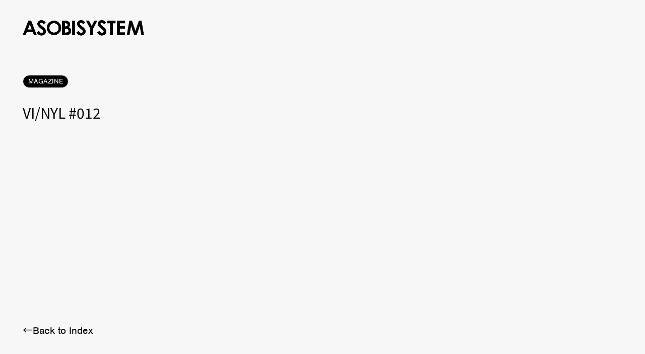

--- FILE ---
content_type: text/html; charset=UTF-8
request_url: https://asobisystem.com/schedule/44810/
body_size: 9733
content:
<!DOCTYPE html>
  <head>
    <!-- Google tag (gtag.js) -->
<script async src="https://www.googletagmanager.com/gtag/js?id=G-2MFZ7GRZG2"></script>
<script>
  window.dataLayer = window.dataLayer || [];
  function gtag(){dataLayer.push(arguments);}
  gtag('js', new Date());
  gtag('config', 'G-2MFZ7GRZG2');
</script>
<meta charset="utf-8"/>
<meta name="viewport" content="width=device-width, user-scalable=no, viewport-fit=cover"/>
<meta name="format-detection" content="telephone=no"/>
<meta name="X-Asset-Javascript" content="https://asobisystem.com/wp-content/themes/asobisystem/common/js/"/>
<meta name="X-Asset-Base" content="https://asobisystem.com/wp-content/themes/asobisystem/common/"/>
    <title>VI/NYL #012 | ASOBISYSTEM Co., Ltd. | アソビシステム株式会社</title>
<link rel="canonical" href="https://asobisystem.com/schedule/44810/">
<meta name="description" content="">
<meta name="keywords" content="">
<meta property="og:type" content="website">
<meta property="og:site_name" content="ASOBISYSTEM Co., Ltd. | アソビシステム株式会社">
<meta property="og:url" content="https://asobisystem.com/schedule/44810/">
<meta property="og:title" content="VI/NYL #012 | ASOBISYSTEM Co., Ltd. | アソビシステム株式会社">
<meta property="og:image" content="https://asobisystem.com/wp-content/themes/asobisystem/common/images/dummy/no-image.jpg">
<meta property="og:description" content="">
<meta name="twitter:card" content="summary_large_image">
<meta name="twitter:title" content="VI/NYL #012 | ASOBISYSTEM Co., Ltd. | アソビシステム株式会社">
<meta name="twitter:url" content="https://asobisystem.com/schedule/44810/">
<meta name="twitter:description" content=" ">
<meta name="twitter:image" content="https://asobisystem.com/wp-content/themes/asobisystem/common/images/dummy/no-image.jpg">
<link rel="shortcut icon" href="https://asobisystem.com/wp-content/themes/asobisystem/common/images/favicon.ico">
<link rel="apple-touch-icon" href="https://asobisystem.com/wp-content/themes/asobisystem/common/images/apple-touch-icon.png">
    
<link rel="stylesheet" href="https://use.typekit.net/mnk3ars.css">
<link href="https://fonts.googleapis.com/css2?family=Noto+Sans+JP:wght@400;500;700&amp;display=swap" rel="stylesheet">
<link href="https://asobisystem.com/wp-content/themes/asobisystem/common/css/styles.css?202206010000" rel="stylesheet"/>
<meta name='robots' content='max-image-preview:large' />
<link rel="alternate" hreflang="ja" href="https://asobisystem.com/schedule/44810/" />
<link rel="alternate" hreflang="x-default" href="https://asobisystem.com/schedule/44810/" />
<link rel="alternate" title="oEmbed (JSON)" type="application/json+oembed" href="https://asobisystem.com/wp-json/oembed/1.0/embed?url=https%3A%2F%2Fasobisystem.com%2Fschedule%2F44810%2F" />
<link rel="alternate" title="oEmbed (XML)" type="text/xml+oembed" href="https://asobisystem.com/wp-json/oembed/1.0/embed?url=https%3A%2F%2Fasobisystem.com%2Fschedule%2F44810%2F&#038;format=xml" />
<style id='wp-img-auto-sizes-contain-inline-css' type='text/css'>
img:is([sizes=auto i],[sizes^="auto," i]){contain-intrinsic-size:3000px 1500px}
/*# sourceURL=wp-img-auto-sizes-contain-inline-css */
</style>
<link rel='stylesheet' id='wp-block-library-css' href='https://asobisystem.com/wp-includes/css/dist/block-library/style.min.css?ver=6.9' type='text/css' media='all' />
<style id='global-styles-inline-css' type='text/css'>
:root{--wp--preset--aspect-ratio--square: 1;--wp--preset--aspect-ratio--4-3: 4/3;--wp--preset--aspect-ratio--3-4: 3/4;--wp--preset--aspect-ratio--3-2: 3/2;--wp--preset--aspect-ratio--2-3: 2/3;--wp--preset--aspect-ratio--16-9: 16/9;--wp--preset--aspect-ratio--9-16: 9/16;--wp--preset--color--black: #000000;--wp--preset--color--cyan-bluish-gray: #abb8c3;--wp--preset--color--white: #ffffff;--wp--preset--color--pale-pink: #f78da7;--wp--preset--color--vivid-red: #cf2e2e;--wp--preset--color--luminous-vivid-orange: #ff6900;--wp--preset--color--luminous-vivid-amber: #fcb900;--wp--preset--color--light-green-cyan: #7bdcb5;--wp--preset--color--vivid-green-cyan: #00d084;--wp--preset--color--pale-cyan-blue: #8ed1fc;--wp--preset--color--vivid-cyan-blue: #0693e3;--wp--preset--color--vivid-purple: #9b51e0;--wp--preset--gradient--vivid-cyan-blue-to-vivid-purple: linear-gradient(135deg,rgb(6,147,227) 0%,rgb(155,81,224) 100%);--wp--preset--gradient--light-green-cyan-to-vivid-green-cyan: linear-gradient(135deg,rgb(122,220,180) 0%,rgb(0,208,130) 100%);--wp--preset--gradient--luminous-vivid-amber-to-luminous-vivid-orange: linear-gradient(135deg,rgb(252,185,0) 0%,rgb(255,105,0) 100%);--wp--preset--gradient--luminous-vivid-orange-to-vivid-red: linear-gradient(135deg,rgb(255,105,0) 0%,rgb(207,46,46) 100%);--wp--preset--gradient--very-light-gray-to-cyan-bluish-gray: linear-gradient(135deg,rgb(238,238,238) 0%,rgb(169,184,195) 100%);--wp--preset--gradient--cool-to-warm-spectrum: linear-gradient(135deg,rgb(74,234,220) 0%,rgb(151,120,209) 20%,rgb(207,42,186) 40%,rgb(238,44,130) 60%,rgb(251,105,98) 80%,rgb(254,248,76) 100%);--wp--preset--gradient--blush-light-purple: linear-gradient(135deg,rgb(255,206,236) 0%,rgb(152,150,240) 100%);--wp--preset--gradient--blush-bordeaux: linear-gradient(135deg,rgb(254,205,165) 0%,rgb(254,45,45) 50%,rgb(107,0,62) 100%);--wp--preset--gradient--luminous-dusk: linear-gradient(135deg,rgb(255,203,112) 0%,rgb(199,81,192) 50%,rgb(65,88,208) 100%);--wp--preset--gradient--pale-ocean: linear-gradient(135deg,rgb(255,245,203) 0%,rgb(182,227,212) 50%,rgb(51,167,181) 100%);--wp--preset--gradient--electric-grass: linear-gradient(135deg,rgb(202,248,128) 0%,rgb(113,206,126) 100%);--wp--preset--gradient--midnight: linear-gradient(135deg,rgb(2,3,129) 0%,rgb(40,116,252) 100%);--wp--preset--font-size--small: 13px;--wp--preset--font-size--medium: 20px;--wp--preset--font-size--large: 36px;--wp--preset--font-size--x-large: 42px;--wp--preset--spacing--20: 0.44rem;--wp--preset--spacing--30: 0.67rem;--wp--preset--spacing--40: 1rem;--wp--preset--spacing--50: 1.5rem;--wp--preset--spacing--60: 2.25rem;--wp--preset--spacing--70: 3.38rem;--wp--preset--spacing--80: 5.06rem;--wp--preset--shadow--natural: 6px 6px 9px rgba(0, 0, 0, 0.2);--wp--preset--shadow--deep: 12px 12px 50px rgba(0, 0, 0, 0.4);--wp--preset--shadow--sharp: 6px 6px 0px rgba(0, 0, 0, 0.2);--wp--preset--shadow--outlined: 6px 6px 0px -3px rgb(255, 255, 255), 6px 6px rgb(0, 0, 0);--wp--preset--shadow--crisp: 6px 6px 0px rgb(0, 0, 0);}:where(.is-layout-flex){gap: 0.5em;}:where(.is-layout-grid){gap: 0.5em;}body .is-layout-flex{display: flex;}.is-layout-flex{flex-wrap: wrap;align-items: center;}.is-layout-flex > :is(*, div){margin: 0;}body .is-layout-grid{display: grid;}.is-layout-grid > :is(*, div){margin: 0;}:where(.wp-block-columns.is-layout-flex){gap: 2em;}:where(.wp-block-columns.is-layout-grid){gap: 2em;}:where(.wp-block-post-template.is-layout-flex){gap: 1.25em;}:where(.wp-block-post-template.is-layout-grid){gap: 1.25em;}.has-black-color{color: var(--wp--preset--color--black) !important;}.has-cyan-bluish-gray-color{color: var(--wp--preset--color--cyan-bluish-gray) !important;}.has-white-color{color: var(--wp--preset--color--white) !important;}.has-pale-pink-color{color: var(--wp--preset--color--pale-pink) !important;}.has-vivid-red-color{color: var(--wp--preset--color--vivid-red) !important;}.has-luminous-vivid-orange-color{color: var(--wp--preset--color--luminous-vivid-orange) !important;}.has-luminous-vivid-amber-color{color: var(--wp--preset--color--luminous-vivid-amber) !important;}.has-light-green-cyan-color{color: var(--wp--preset--color--light-green-cyan) !important;}.has-vivid-green-cyan-color{color: var(--wp--preset--color--vivid-green-cyan) !important;}.has-pale-cyan-blue-color{color: var(--wp--preset--color--pale-cyan-blue) !important;}.has-vivid-cyan-blue-color{color: var(--wp--preset--color--vivid-cyan-blue) !important;}.has-vivid-purple-color{color: var(--wp--preset--color--vivid-purple) !important;}.has-black-background-color{background-color: var(--wp--preset--color--black) !important;}.has-cyan-bluish-gray-background-color{background-color: var(--wp--preset--color--cyan-bluish-gray) !important;}.has-white-background-color{background-color: var(--wp--preset--color--white) !important;}.has-pale-pink-background-color{background-color: var(--wp--preset--color--pale-pink) !important;}.has-vivid-red-background-color{background-color: var(--wp--preset--color--vivid-red) !important;}.has-luminous-vivid-orange-background-color{background-color: var(--wp--preset--color--luminous-vivid-orange) !important;}.has-luminous-vivid-amber-background-color{background-color: var(--wp--preset--color--luminous-vivid-amber) !important;}.has-light-green-cyan-background-color{background-color: var(--wp--preset--color--light-green-cyan) !important;}.has-vivid-green-cyan-background-color{background-color: var(--wp--preset--color--vivid-green-cyan) !important;}.has-pale-cyan-blue-background-color{background-color: var(--wp--preset--color--pale-cyan-blue) !important;}.has-vivid-cyan-blue-background-color{background-color: var(--wp--preset--color--vivid-cyan-blue) !important;}.has-vivid-purple-background-color{background-color: var(--wp--preset--color--vivid-purple) !important;}.has-black-border-color{border-color: var(--wp--preset--color--black) !important;}.has-cyan-bluish-gray-border-color{border-color: var(--wp--preset--color--cyan-bluish-gray) !important;}.has-white-border-color{border-color: var(--wp--preset--color--white) !important;}.has-pale-pink-border-color{border-color: var(--wp--preset--color--pale-pink) !important;}.has-vivid-red-border-color{border-color: var(--wp--preset--color--vivid-red) !important;}.has-luminous-vivid-orange-border-color{border-color: var(--wp--preset--color--luminous-vivid-orange) !important;}.has-luminous-vivid-amber-border-color{border-color: var(--wp--preset--color--luminous-vivid-amber) !important;}.has-light-green-cyan-border-color{border-color: var(--wp--preset--color--light-green-cyan) !important;}.has-vivid-green-cyan-border-color{border-color: var(--wp--preset--color--vivid-green-cyan) !important;}.has-pale-cyan-blue-border-color{border-color: var(--wp--preset--color--pale-cyan-blue) !important;}.has-vivid-cyan-blue-border-color{border-color: var(--wp--preset--color--vivid-cyan-blue) !important;}.has-vivid-purple-border-color{border-color: var(--wp--preset--color--vivid-purple) !important;}.has-vivid-cyan-blue-to-vivid-purple-gradient-background{background: var(--wp--preset--gradient--vivid-cyan-blue-to-vivid-purple) !important;}.has-light-green-cyan-to-vivid-green-cyan-gradient-background{background: var(--wp--preset--gradient--light-green-cyan-to-vivid-green-cyan) !important;}.has-luminous-vivid-amber-to-luminous-vivid-orange-gradient-background{background: var(--wp--preset--gradient--luminous-vivid-amber-to-luminous-vivid-orange) !important;}.has-luminous-vivid-orange-to-vivid-red-gradient-background{background: var(--wp--preset--gradient--luminous-vivid-orange-to-vivid-red) !important;}.has-very-light-gray-to-cyan-bluish-gray-gradient-background{background: var(--wp--preset--gradient--very-light-gray-to-cyan-bluish-gray) !important;}.has-cool-to-warm-spectrum-gradient-background{background: var(--wp--preset--gradient--cool-to-warm-spectrum) !important;}.has-blush-light-purple-gradient-background{background: var(--wp--preset--gradient--blush-light-purple) !important;}.has-blush-bordeaux-gradient-background{background: var(--wp--preset--gradient--blush-bordeaux) !important;}.has-luminous-dusk-gradient-background{background: var(--wp--preset--gradient--luminous-dusk) !important;}.has-pale-ocean-gradient-background{background: var(--wp--preset--gradient--pale-ocean) !important;}.has-electric-grass-gradient-background{background: var(--wp--preset--gradient--electric-grass) !important;}.has-midnight-gradient-background{background: var(--wp--preset--gradient--midnight) !important;}.has-small-font-size{font-size: var(--wp--preset--font-size--small) !important;}.has-medium-font-size{font-size: var(--wp--preset--font-size--medium) !important;}.has-large-font-size{font-size: var(--wp--preset--font-size--large) !important;}.has-x-large-font-size{font-size: var(--wp--preset--font-size--x-large) !important;}
/*# sourceURL=global-styles-inline-css */
</style>

<style id='classic-theme-styles-inline-css' type='text/css'>
/*! This file is auto-generated */
.wp-block-button__link{color:#fff;background-color:#32373c;border-radius:9999px;box-shadow:none;text-decoration:none;padding:calc(.667em + 2px) calc(1.333em + 2px);font-size:1.125em}.wp-block-file__button{background:#32373c;color:#fff;text-decoration:none}
/*# sourceURL=/wp-includes/css/classic-themes.min.css */
</style>
<link rel='stylesheet' id='contact-form-7-css' href='https://asobisystem.com/wp-content/plugins/contact-form-7/includes/css/styles.css?ver=6.1.4' type='text/css' media='all' />
<script type="text/javascript" id="wpml-cookie-js-extra">
/* <![CDATA[ */
var wpml_cookies = {"wp-wpml_current_language":{"value":"ja","expires":1,"path":"/"}};
var wpml_cookies = {"wp-wpml_current_language":{"value":"ja","expires":1,"path":"/"}};
//# sourceURL=wpml-cookie-js-extra
/* ]]> */
</script>
<script type="text/javascript" src="https://asobisystem.com/wp-content/plugins/sitepress-multilingual-cms/res/js/cookies/language-cookie.js?ver=486900" id="wpml-cookie-js" defer="defer" data-wp-strategy="defer"></script>
<link rel="https://api.w.org/" href="https://asobisystem.com/wp-json/" /><link rel="alternate" title="JSON" type="application/json" href="https://asobisystem.com/wp-json/wp/v2/schedule/44810" /><link rel="canonical" href="https://asobisystem.com/schedule/44810/" />
<link rel='shortlink' href='https://asobisystem.com/?p=44810' />
<meta name="generator" content="WPML ver:4.8.6 stt:1,28;" />
  </head>
  <body>
    
<script src="https://asobisystem.com/wp-content/themes/asobisystem/common/js/front.js?202206010000"></script>
    <div class="l-loading js-loading js-noScroll">
  <div class="l-loading__text js-loading-text">
      <div class="l-loading__text-svg js-loading-text-svg"><svg xmlns="http://www.w3.org/2000/svg" width="535" height="68.214" viewBox="0 0 535 68.214"><path d="M24.874 2.352H37.31l24.79 64.16H49.37l-5.042-13.214H18.025l-5.252 13.214H0zm6.302 16.996L22.5 41.386h17.269l-8.614-22.038zM101.534 10.483l-9.202 8.067c-3.236-4.474-6.492-6.701-9.874-6.701-1.639 0-2.962.42-3.992 1.302-1.03.862-1.533 1.849-1.533 2.92 0 1.072.378 2.122 1.113 3.068.987 1.302 4.034 4.096 9.097 8.361 4.726 3.929 7.605 6.429 8.613 7.458 2.52 2.542 4.307 4.958 5.357 7.269s1.576 4.832 1.576 7.584c0 5.315-1.848 9.706-5.546 13.193-3.698 3.467-8.53 5.21-14.475 5.21-4.664 0-8.719-1.134-12.164-3.424-3.424-2.248-6.386-5.798-8.844-10.672l10.462-6.282c3.13 5.756 6.743 8.614 10.84 8.614 2.122 0 3.908-.61 5.378-1.87 1.45-1.219 2.164-2.647 2.164-4.286 0-1.47-.546-2.941-1.618-4.433-1.113-1.45-3.55-3.697-7.29-6.743-7.08-5.757-11.68-10.21-13.76-13.34-2.059-3.152-3.11-6.261-3.11-9.37 0-4.496 1.723-8.383 5.169-11.576C73.36 1.618 77.605 0 82.668 0c3.214 0 6.344.756 9.306 2.269 2.941 1.47 6.135 4.244 9.56 8.214M276.365 10.483l-9.202 8.067c-3.235-4.474-6.491-6.701-9.874-6.701-1.639 0-2.962.42-3.992 1.302-1.029.862-1.533 1.849-1.533 2.92 0 1.072.378 2.122 1.113 3.068.987 1.302 4.034 4.096 9.097 8.361 4.727 3.929 7.605 6.429 8.613 7.458 2.522 2.542 4.307 4.958 5.357 7.269s1.576 4.832 1.576 7.584c0 5.315-1.848 9.706-5.546 13.193-3.697 3.467-8.529 5.21-14.475 5.21-4.664 0-8.718-1.134-12.163-3.424-3.425-2.248-6.388-5.798-8.845-10.672l10.462-6.282c3.13 5.756 6.744 8.614 10.84 8.614 2.122 0 3.908-.61 5.378-1.87 1.45-1.219 2.164-2.647 2.164-4.286 0-1.47-.546-2.941-1.617-4.433-1.114-1.45-3.55-3.697-7.29-6.743-7.08-5.757-11.68-10.21-13.76-13.34-2.06-3.152-3.11-6.261-3.11-9.37 0-4.496 1.723-8.383 5.168-11.576C248.193 1.618 252.436 0 257.52 0c3.214 0 6.344.756 9.307 2.269 2.941 1.47 6.134 4.244 9.56 8.214zM367.982 10.483l-9.201 8.067c-3.235-4.474-6.492-6.701-9.874-6.701-1.638 0-2.941.42-3.991 1.302-1.03.862-1.555 1.849-1.555 2.92 0 1.072.378 2.122 1.113 3.068.988 1.302 4.034 4.096 9.097 8.361 4.727 3.929 7.626 6.429 8.635 7.458 2.52 2.542 4.306 4.958 5.357 7.269 1.05 2.31 1.576 4.832 1.576 7.584 0 5.315-1.85 9.706-5.547 13.193-3.698 3.467-8.53 5.21-14.475 5.21-4.664 0-8.697-1.134-12.184-3.424-3.425-2.248-6.387-5.798-8.845-10.672l10.462-6.282c3.13 5.756 6.744 8.614 10.82 8.614 2.121 0 3.907-.61 5.377-1.87 1.45-1.219 2.164-2.647 2.164-4.286 0-1.47-.546-2.941-1.617-4.433-1.114-1.45-3.55-3.697-7.29-6.743-7.08-5.757-11.68-10.21-13.76-13.34-2.06-3.152-3.11-6.261-3.11-9.37 0-4.496 1.723-8.383 5.168-11.576C339.79 1.618 344.012 0 349.096 0c3.215 0 6.345.756 9.286 2.269 2.941 1.47 6.134 4.244 9.559 8.214zM138.109 2.332c8.655 0 16.092 3.109 22.31 9.348 6.261 6.219 9.349 13.845 9.349 22.794s-3.067 16.408-9.222 22.563c-6.156 6.156-13.614 9.223-22.375 9.223s-16.806-3.151-22.877-9.475c-6.093-6.323-9.14-13.844-9.14-22.52 0-5.82 1.408-11.177 4.265-16.051 2.836-4.895 6.702-8.76 11.681-11.597 4.958-2.857 10.273-4.285 15.988-4.285zm-.127 11.323c-5.651 0-10.42 1.954-14.285 5.882-3.845 3.929-5.778 8.887-5.778 14.937 0 6.723 2.437 12.06 7.29 15.967q5.673 4.6 12.984 4.6c5.546 0 10.23-1.974 14.117-5.966 3.907-3.97 5.84-8.886 5.84-14.706s-1.933-10.693-5.882-14.684c-3.907-4.034-8.655-6.03-14.286-6.03M173.698 66.491V2.48h10.084c5.882 0 10.168.378 12.878 1.134 3.865 1.03 6.932 2.9 9.18 5.63 2.29 2.774 3.425 6.051 3.425 9.77 0 2.415-.504 4.642-1.533 6.638-1.03 1.975-2.71 3.866-5.063 5.588 3.907 1.828 6.785 4.118 8.57 6.85 1.829 2.73 2.732 5.986 2.732 9.726s-.945 6.89-2.794 9.853c-1.87 2.962-4.265 5.168-7.227 6.618-2.962 1.47-7.017 2.226-12.227 2.226h-18.025zm12.248-52.394v13.508h2.668c2.983 0 5.23-.651 6.66-1.89 1.47-1.24 2.184-2.942 2.184-5.085 0-1.996-.672-3.571-2.08-4.748-1.365-1.176-3.445-1.764-6.26-1.764h-3.151zm0 24.37v16.407h3.046c5.126 0 8.53-.63 10.294-1.912s2.647-3.151 2.647-5.567c0-2.773-1.03-4.937-3.109-6.534-2.08-1.596-5.525-2.374-10.337-2.374h-2.541zM218.234 2.394h12.164v64.097h-12.164zM279.222 2.394h13.151l12.017 23.068 11.975-23.068h12.962L310.483 38.74v27.752h-12.374V38.74L279.2 2.394zM373.823 2.394h35.63v12.017H397.71v52.122h-12.458V14.411h-11.43zM416.365 2.394h35.168v11.912H428.55v11.597h22.983v11.723H428.55v16.87h22.983V66.47h-35.168zM470.294 2.394h11.953l14.937 44.727 15.064-44.727H524.2L535 66.491h-11.828l-6.89-40.483-13.72 40.483h-10.798l-13.571-40.483-7.101 40.483h-11.933l11.156-64.097z"/></svg></div>
  </div>
</div>
<div class="l-loading-bg js-loading-bg">
  <svg width="100%" height="100%" viewBox="0 0 100 100" preserveAspectRatio="none">
      <path class="js-loading-bg-svg" vector-effect="non-scaling-stroke" d="M 0 100 V 100 Q 50 100 100 100 V 100 z"></path>
  </svg>
</div>    <div class="l-header-bg js-header-loading">
  <svg width="100%" height="100%" viewBox="0 0 100 100" preserveAspectRatio="none">
    <path class="js-header-loading-svg" vector-effect="non-scaling-stroke" d="M 0 100 V 100 Q 50 100 100 100 V 100 z"></path>
  </svg>
</div>
<header class="l-header js-header js-scroll">
  <div class="l-header__head">
    <h1 class="l-header__logo js-header-logo js-bgChange-item js-loading-logo"><a href="https://asobisystem.com/"><svg xmlns="http://www.w3.org/2000/svg" width="535" height="68.214" viewBox="0 0 535 68.214"><path d="M24.874 2.352H37.31l24.79 64.16H49.37l-5.042-13.214H18.025l-5.252 13.214H0zm6.302 16.996L22.5 41.386h17.269l-8.614-22.038zM101.534 10.483l-9.202 8.067c-3.236-4.474-6.492-6.701-9.874-6.701-1.639 0-2.962.42-3.992 1.302-1.03.862-1.533 1.849-1.533 2.92 0 1.072.378 2.122 1.113 3.068.987 1.302 4.034 4.096 9.097 8.361 4.726 3.929 7.605 6.429 8.613 7.458 2.52 2.542 4.307 4.958 5.357 7.269s1.576 4.832 1.576 7.584c0 5.315-1.848 9.706-5.546 13.193-3.698 3.467-8.53 5.21-14.475 5.21-4.664 0-8.719-1.134-12.164-3.424-3.424-2.248-6.386-5.798-8.844-10.672l10.462-6.282c3.13 5.756 6.743 8.614 10.84 8.614 2.122 0 3.908-.61 5.378-1.87 1.45-1.219 2.164-2.647 2.164-4.286 0-1.47-.546-2.941-1.618-4.433-1.113-1.45-3.55-3.697-7.29-6.743-7.08-5.757-11.68-10.21-13.76-13.34-2.059-3.152-3.11-6.261-3.11-9.37 0-4.496 1.723-8.383 5.169-11.576C73.36 1.618 77.605 0 82.668 0c3.214 0 6.344.756 9.306 2.269 2.941 1.47 6.135 4.244 9.56 8.214M276.365 10.483l-9.202 8.067c-3.235-4.474-6.491-6.701-9.874-6.701-1.639 0-2.962.42-3.992 1.302-1.029.862-1.533 1.849-1.533 2.92 0 1.072.378 2.122 1.113 3.068.987 1.302 4.034 4.096 9.097 8.361 4.727 3.929 7.605 6.429 8.613 7.458 2.522 2.542 4.307 4.958 5.357 7.269s1.576 4.832 1.576 7.584c0 5.315-1.848 9.706-5.546 13.193-3.697 3.467-8.529 5.21-14.475 5.21-4.664 0-8.718-1.134-12.163-3.424-3.425-2.248-6.388-5.798-8.845-10.672l10.462-6.282c3.13 5.756 6.744 8.614 10.84 8.614 2.122 0 3.908-.61 5.378-1.87 1.45-1.219 2.164-2.647 2.164-4.286 0-1.47-.546-2.941-1.617-4.433-1.114-1.45-3.55-3.697-7.29-6.743-7.08-5.757-11.68-10.21-13.76-13.34-2.06-3.152-3.11-6.261-3.11-9.37 0-4.496 1.723-8.383 5.168-11.576C248.193 1.618 252.436 0 257.52 0c3.214 0 6.344.756 9.307 2.269 2.941 1.47 6.134 4.244 9.56 8.214zM367.982 10.483l-9.201 8.067c-3.235-4.474-6.492-6.701-9.874-6.701-1.638 0-2.941.42-3.991 1.302-1.03.862-1.555 1.849-1.555 2.92 0 1.072.378 2.122 1.113 3.068.988 1.302 4.034 4.096 9.097 8.361 4.727 3.929 7.626 6.429 8.635 7.458 2.52 2.542 4.306 4.958 5.357 7.269 1.05 2.31 1.576 4.832 1.576 7.584 0 5.315-1.85 9.706-5.547 13.193-3.698 3.467-8.53 5.21-14.475 5.21-4.664 0-8.697-1.134-12.184-3.424-3.425-2.248-6.387-5.798-8.845-10.672l10.462-6.282c3.13 5.756 6.744 8.614 10.82 8.614 2.121 0 3.907-.61 5.377-1.87 1.45-1.219 2.164-2.647 2.164-4.286 0-1.47-.546-2.941-1.617-4.433-1.114-1.45-3.55-3.697-7.29-6.743-7.08-5.757-11.68-10.21-13.76-13.34-2.06-3.152-3.11-6.261-3.11-9.37 0-4.496 1.723-8.383 5.168-11.576C339.79 1.618 344.012 0 349.096 0c3.215 0 6.345.756 9.286 2.269 2.941 1.47 6.134 4.244 9.559 8.214zM138.109 2.332c8.655 0 16.092 3.109 22.31 9.348 6.261 6.219 9.349 13.845 9.349 22.794s-3.067 16.408-9.222 22.563c-6.156 6.156-13.614 9.223-22.375 9.223s-16.806-3.151-22.877-9.475c-6.093-6.323-9.14-13.844-9.14-22.52 0-5.82 1.408-11.177 4.265-16.051 2.836-4.895 6.702-8.76 11.681-11.597 4.958-2.857 10.273-4.285 15.988-4.285zm-.127 11.323c-5.651 0-10.42 1.954-14.285 5.882-3.845 3.929-5.778 8.887-5.778 14.937 0 6.723 2.437 12.06 7.29 15.967q5.673 4.6 12.984 4.6c5.546 0 10.23-1.974 14.117-5.966 3.907-3.97 5.84-8.886 5.84-14.706s-1.933-10.693-5.882-14.684c-3.907-4.034-8.655-6.03-14.286-6.03M173.698 66.491V2.48h10.084c5.882 0 10.168.378 12.878 1.134 3.865 1.03 6.932 2.9 9.18 5.63 2.29 2.774 3.425 6.051 3.425 9.77 0 2.415-.504 4.642-1.533 6.638-1.03 1.975-2.71 3.866-5.063 5.588 3.907 1.828 6.785 4.118 8.57 6.85 1.829 2.73 2.732 5.986 2.732 9.726s-.945 6.89-2.794 9.853c-1.87 2.962-4.265 5.168-7.227 6.618-2.962 1.47-7.017 2.226-12.227 2.226h-18.025zm12.248-52.394v13.508h2.668c2.983 0 5.23-.651 6.66-1.89 1.47-1.24 2.184-2.942 2.184-5.085 0-1.996-.672-3.571-2.08-4.748-1.365-1.176-3.445-1.764-6.26-1.764h-3.151zm0 24.37v16.407h3.046c5.126 0 8.53-.63 10.294-1.912s2.647-3.151 2.647-5.567c0-2.773-1.03-4.937-3.109-6.534-2.08-1.596-5.525-2.374-10.337-2.374h-2.541zM218.234 2.394h12.164v64.097h-12.164zM279.222 2.394h13.151l12.017 23.068 11.975-23.068h12.962L310.483 38.74v27.752h-12.374V38.74L279.2 2.394zM373.823 2.394h35.63v12.017H397.71v52.122h-12.458V14.411h-11.43zM416.365 2.394h35.168v11.912H428.55v11.597h22.983v11.723H428.55v16.87h22.983V66.47h-35.168zM470.294 2.394h11.953l14.937 44.727 15.064-44.727H524.2L535 66.491h-11.828l-6.89-40.483-13.72 40.483h-10.798l-13.571-40.483-7.101 40.483h-11.933l11.156-64.097z"/></svg></a></h1>
    <nav class="l-header__nav js-bgChange-item js-loading-nav">
      <ul>
        <li><a href="https://asobisystem.com/news/"><span data-text="NEWS">NEWS</span></a></li>
        <li><a href="https://asobisystem.com/talent/"><span data-text="TALENT">TALENT</span></a></li>
        <li><a href="https://asobisystem.com/solution/"><span data-text="SOLUTION">SOLUTION</span></a></li>
        <li><a href="https://asobisystem.com/brand/"><span data-text="BRAND">BRAND</span></a></li>
                <li><a href="/schedule/?schedule-category=event"><span data-text="SCHEDULE">SCHEDULE</span></a></li>
                <li><a href="https://asobisystem.com/about/"><span data-text="ABOUT">ABOUT</span></a></li>
        <li><a href="https://asobisystem.com/contact/"><span data-text="CONTACT">CONTACT</span></a></li>
      </ul>
    </nav>
  </div>
</header>
<div class="l-header__menu js-header-btn js-header js-loading-menu">
  <p class="js-follow-item">MENU</p>
</div>
<div class="l-header-menu js-header-menu">
  <div class="l-header-menu__head">
    <h1 class="l-header-menu__logo js-header-logo"><a href="https://asobisystem.com/"><svg xmlns="http://www.w3.org/2000/svg" width="535" height="68.214" viewBox="0 0 535 68.214"><path d="M24.874 2.352H37.31l24.79 64.16H49.37l-5.042-13.214H18.025l-5.252 13.214H0zm6.302 16.996L22.5 41.386h17.269l-8.614-22.038zM101.534 10.483l-9.202 8.067c-3.236-4.474-6.492-6.701-9.874-6.701-1.639 0-2.962.42-3.992 1.302-1.03.862-1.533 1.849-1.533 2.92 0 1.072.378 2.122 1.113 3.068.987 1.302 4.034 4.096 9.097 8.361 4.726 3.929 7.605 6.429 8.613 7.458 2.52 2.542 4.307 4.958 5.357 7.269s1.576 4.832 1.576 7.584c0 5.315-1.848 9.706-5.546 13.193-3.698 3.467-8.53 5.21-14.475 5.21-4.664 0-8.719-1.134-12.164-3.424-3.424-2.248-6.386-5.798-8.844-10.672l10.462-6.282c3.13 5.756 6.743 8.614 10.84 8.614 2.122 0 3.908-.61 5.378-1.87 1.45-1.219 2.164-2.647 2.164-4.286 0-1.47-.546-2.941-1.618-4.433-1.113-1.45-3.55-3.697-7.29-6.743-7.08-5.757-11.68-10.21-13.76-13.34-2.059-3.152-3.11-6.261-3.11-9.37 0-4.496 1.723-8.383 5.169-11.576C73.36 1.618 77.605 0 82.668 0c3.214 0 6.344.756 9.306 2.269 2.941 1.47 6.135 4.244 9.56 8.214M276.365 10.483l-9.202 8.067c-3.235-4.474-6.491-6.701-9.874-6.701-1.639 0-2.962.42-3.992 1.302-1.029.862-1.533 1.849-1.533 2.92 0 1.072.378 2.122 1.113 3.068.987 1.302 4.034 4.096 9.097 8.361 4.727 3.929 7.605 6.429 8.613 7.458 2.522 2.542 4.307 4.958 5.357 7.269s1.576 4.832 1.576 7.584c0 5.315-1.848 9.706-5.546 13.193-3.697 3.467-8.529 5.21-14.475 5.21-4.664 0-8.718-1.134-12.163-3.424-3.425-2.248-6.388-5.798-8.845-10.672l10.462-6.282c3.13 5.756 6.744 8.614 10.84 8.614 2.122 0 3.908-.61 5.378-1.87 1.45-1.219 2.164-2.647 2.164-4.286 0-1.47-.546-2.941-1.617-4.433-1.114-1.45-3.55-3.697-7.29-6.743-7.08-5.757-11.68-10.21-13.76-13.34-2.06-3.152-3.11-6.261-3.11-9.37 0-4.496 1.723-8.383 5.168-11.576C248.193 1.618 252.436 0 257.52 0c3.214 0 6.344.756 9.307 2.269 2.941 1.47 6.134 4.244 9.56 8.214zM367.982 10.483l-9.201 8.067c-3.235-4.474-6.492-6.701-9.874-6.701-1.638 0-2.941.42-3.991 1.302-1.03.862-1.555 1.849-1.555 2.92 0 1.072.378 2.122 1.113 3.068.988 1.302 4.034 4.096 9.097 8.361 4.727 3.929 7.626 6.429 8.635 7.458 2.52 2.542 4.306 4.958 5.357 7.269 1.05 2.31 1.576 4.832 1.576 7.584 0 5.315-1.85 9.706-5.547 13.193-3.698 3.467-8.53 5.21-14.475 5.21-4.664 0-8.697-1.134-12.184-3.424-3.425-2.248-6.387-5.798-8.845-10.672l10.462-6.282c3.13 5.756 6.744 8.614 10.82 8.614 2.121 0 3.907-.61 5.377-1.87 1.45-1.219 2.164-2.647 2.164-4.286 0-1.47-.546-2.941-1.617-4.433-1.114-1.45-3.55-3.697-7.29-6.743-7.08-5.757-11.68-10.21-13.76-13.34-2.06-3.152-3.11-6.261-3.11-9.37 0-4.496 1.723-8.383 5.168-11.576C339.79 1.618 344.012 0 349.096 0c3.215 0 6.345.756 9.286 2.269 2.941 1.47 6.134 4.244 9.559 8.214zM138.109 2.332c8.655 0 16.092 3.109 22.31 9.348 6.261 6.219 9.349 13.845 9.349 22.794s-3.067 16.408-9.222 22.563c-6.156 6.156-13.614 9.223-22.375 9.223s-16.806-3.151-22.877-9.475c-6.093-6.323-9.14-13.844-9.14-22.52 0-5.82 1.408-11.177 4.265-16.051 2.836-4.895 6.702-8.76 11.681-11.597 4.958-2.857 10.273-4.285 15.988-4.285zm-.127 11.323c-5.651 0-10.42 1.954-14.285 5.882-3.845 3.929-5.778 8.887-5.778 14.937 0 6.723 2.437 12.06 7.29 15.967q5.673 4.6 12.984 4.6c5.546 0 10.23-1.974 14.117-5.966 3.907-3.97 5.84-8.886 5.84-14.706s-1.933-10.693-5.882-14.684c-3.907-4.034-8.655-6.03-14.286-6.03M173.698 66.491V2.48h10.084c5.882 0 10.168.378 12.878 1.134 3.865 1.03 6.932 2.9 9.18 5.63 2.29 2.774 3.425 6.051 3.425 9.77 0 2.415-.504 4.642-1.533 6.638-1.03 1.975-2.71 3.866-5.063 5.588 3.907 1.828 6.785 4.118 8.57 6.85 1.829 2.73 2.732 5.986 2.732 9.726s-.945 6.89-2.794 9.853c-1.87 2.962-4.265 5.168-7.227 6.618-2.962 1.47-7.017 2.226-12.227 2.226h-18.025zm12.248-52.394v13.508h2.668c2.983 0 5.23-.651 6.66-1.89 1.47-1.24 2.184-2.942 2.184-5.085 0-1.996-.672-3.571-2.08-4.748-1.365-1.176-3.445-1.764-6.26-1.764h-3.151zm0 24.37v16.407h3.046c5.126 0 8.53-.63 10.294-1.912s2.647-3.151 2.647-5.567c0-2.773-1.03-4.937-3.109-6.534-2.08-1.596-5.525-2.374-10.337-2.374h-2.541zM218.234 2.394h12.164v64.097h-12.164zM279.222 2.394h13.151l12.017 23.068 11.975-23.068h12.962L310.483 38.74v27.752h-12.374V38.74L279.2 2.394zM373.823 2.394h35.63v12.017H397.71v52.122h-12.458V14.411h-11.43zM416.365 2.394h35.168v11.912H428.55v11.597h22.983v11.723H428.55v16.87h22.983V66.47h-35.168zM470.294 2.394h11.953l14.937 44.727 15.064-44.727H524.2L535 66.491h-11.828l-6.89-40.483-13.72 40.483h-10.798l-13.571-40.483-7.101 40.483h-11.933l11.156-64.097z"/></svg></a></h1>

    <div class="l-header-menu__bottom-search"><a href="https://asobisystem.com/?s="><span><svg id="a" xmlns="http://www.w3.org/2000/svg" width="12.2709" height="12.273" viewBox="0 0 12.2709 12.273"><path id="b" d="M5.509,11.018C2.46646,11.018,0,8.55154,0,5.509S2.46646,0,5.509,0s5.509,2.46646,5.509,5.509h0c-.00331,3.04117-2.46783,5.50569-5.509,5.509ZM5.509,1.001C3.01875,1.001,1,3.01975,1,5.51s2.01875,4.509,4.509,4.509,4.509-2.01875,4.509-4.509h0c-.00276-2.48911-2.01989-4.50624-4.509-4.509Z"/><path id="c" d="M11.771,12.272c-.1327,.00024-.26005-.05229-.354-.146l-2.723-2.723c-.19185-.19861-.18637-.51515,.01225-.707,.19377-.18717,.50099-.18717,.69476,0l2.723,2.723c.19551,.19501,.19591,.5116,.0009,.70711-.09402,.09426-.22176,.14713-.3549,.14689l.001-.001Z"/></svg></span><span data-text="SEARCH">SEARCH</span></a></div>

    <ul class="l-header-menu__language js-language" style="visibility: hidden;">
      <li><a class="js-link-ja" data-barba-prevent><span data-text="Jp">Jp</span></a></li>
      <li><a class="js-link-en" data-barba-prevent href="https://asobisystem.com/schedule/44810/"><span data-text="En">En</span></a></li>
    </ul>

    <div class="l-header-menu__menu js-header-btn">
      <p class="js-follow-item">CLOSE</p>
    </div>
  </div>
  <div class="l-header-menu__inner">
    <div class="l-header-menu__nav">
      <div class="l-header-menu__nav-main">
        <div class="l-header-menu__nav-home"><a href="https://asobisystem.com/"><span data-text="←HOME">←HOME</span></a></div>
        <ul class="l-header-menu__nav-main-list">
          <li><a href="https://asobisystem.com/news/"><span data-text="NEWS">NEWS</span></a></li>
          <li><a href="https://asobisystem.com/talent/"><span data-text="TALENT">TALENT</span></a></li>
          <li><a href="https://asobisystem.com/solution/"><span data-text="SOLUTION">SOLUTION</span></a></li>
          <li><a href="https://asobisystem.com/brand/"><span data-text="BRAND">BRAND</span></a></li>
                    <li><a href="/schedule/?schedule-category=event"><span data-text="SCHEDULE">SCHEDULE</span></a></li>
                  </ul>
      </div>
      <ul class="l-header-menu__nav-category">
              <li>
          <div class="c-btn-border"><a class="js-follow-item" href="https://asobisystem.com/talent/?talent-category=artist">
              <p>ARTIST</p><span>38</span></a></div>
        </li>
              <li>
          <div class="c-btn-border"><a class="js-follow-item" href="https://asobisystem.com/talent/?talent-category=model-talent">
              <p>MODEL/TALENT</p><span>32</span></a></div>
        </li>
              <li>
          <div class="c-btn-border"><a class="js-follow-item" href="https://asobisystem.com/talent/?talent-category=actor">
              <p>ACTOR</p><span>10</span></a></div>
        </li>
              <li>
          <div class="c-btn-border"><a class="js-follow-item" href="https://asobisystem.com/talent/?talent-category=creator">
              <p>CREATOR</p><span>30</span></a></div>
        </li>
              <li>
          <div class="c-btn-border"><a class="js-follow-item" href="https://asobisystem.com/talent/?talent-category=youtuber-tiktoker">
              <p>YouTuber/TikToker</p><span>4</span></a></div>
        </li>
            </ul>
      <ul class="l-header-menu__nav-sub">
        <li>
          <p><a href="https://asobisystem.shop/" target="_blank"><span data-text="STORE">STORE</span><svg xmlns="http://www.w3.org/2000/svg" width="14.002" height="6.999" viewBox="0 0 14.002 6.999">
            <path id="合体_1" data-name="合体 1" d="M-19345.529,5718.2H-19356v-1.4h10.473V5714l3.529,3.5-3.529,3.5Z" transform="translate(19356.002 -5714)"/>
          </svg>
          </a></p>
        </li>
        <li class="--about">
          <p><a href="https://asobisystem.com/about/"><span data-text="ABOUT">ABOUT</span></a></p><span class="l-header-menu__nav-sub-anchor"><a class="js-follow-item" href="https://asobisystem.com/about/?id=company">COMPANY<br>PROFILE</a></span>
        </li>
        <li>
          <p><a href="https://asobisystem.com/contact/"><span data-text="CONTACT">CONTACT</span></a></p>
        </li>
      </ul>
      <div class="l-header-menu__info">
        <dl class="l-header-menu__info-address">
          <dt>ADDRESS</dt>
          <dd>
            <address><br>PHAROS Jingumae, 2-26-8 Jingumae,<br>Shibuya-ku, Tokyo, Japan<br>150-0001</address>
          </dd>
        </dl>
      </div>
    </div>
  </div>
  <div class="l-header-menu__bottom">
    <div class="l-header-menu__bottom-inner">
              <a href="https://asobisystem.com/report/" class="l-header-menu__bottom-report"><span data-text="誹謗中傷・攻撃的投稿に関する通報">誹謗中傷・攻撃的投稿に関する通報</span></a>
      
      <ul class="l-header-menu__bottom-sns">
        <li><a href="https://twitter.com/asobisystem" target="_blank"><span data-text="Twitter">Twitter</span></a></li>
        <li><a href="https://www.instagram.com/asobisystem_official/" target="_blank"><span data-text="Instagram">Instagram</span></a></li>
        <li><a href="https://www.facebook.com/Asobisystem/" target="_blank"><span data-text="Facebook">Facebook</span></a></li>
        <li><a href="https://www.youtube.com/user/asobisystem" target="_blank"><span data-text="YouTube">YouTube</span></a></li>
        <li><a href="https://discord.gg/RJndMFrGQT" target="_blank"><span data-text="Discord">Discord</span></a></li>
        <li><a href="https://note.asobisystem.com/" target="_blank"><span data-text="Note">Note</span></a></li>
        <li><a href="https://page.line.me/947zmxdi" target="_blank"><span data-text="LINE">LINE</span></a></li>
      </ul>
    </div>
  </div>
</div>

    <div data-barba="wrapper">
      <div class="container" data-barba="container" data-barba-namespace="newsDetail">
        <!-- Barba で更新されるように内側に書く -->
<input type="hidden" name="permalink_en" value="https://asobisystem.com/schedule/44810/">
<input type="hidden" name="permalink_ja" value="https://asobisystem.com/schedule/44810/">
<input type="hidden" name="canonical" value="https://asobisystem.com/schedule/44810/">
        <div class="l-main">
          <main>
            <section class="p-news-detail">
              <div class="p-news-detail__wrap">
                <div class="p-news-detail__side">
                  <div class="c-list-side">
                    <div class="c-list-side__column">
                      <div class="c-list-side__column-tag">
                                              <a href="https://asobisystem.com/schedule/?schedule-category=magazine">MAGAZINE</a>
                                            </div>
                      <div class="c-list-side__column-ttl is-small js-bgChange-item">
                        <h2>VI/NYL #012</h2>
                      </div>
                      <div class="c-list-side__column-date">
                        <p>
                                                  </p>
                      </div>
                    </div>
                    <div class="c-list-side__info for-large js-bgChange-item">
                      <div class="c-list-side__link js-follow-item"><a href="https://asobisystem.com/schedule/?schedule-category=event">
                        <p>←Back to Index</p></a></div>
                    </div>
                  </div>
                </div>
                <div class="p-news-detail__inner">
                  <div class="p-news-detail__introduction">
                                        <div class="p-news-detail__introduction-inner">
                      <div class="p-news-detail__introduction-text">
                        <div class="c-wp-post_article">
                                                  </div>
                      </div>
                      <ul class="p-news-detail__link-btn">
                                            </ul>
                    </div>
                  </div>
                                  </div>
              </div>
            </section>
            <section class="p-info is-black js-bgChange" id="js-scrollScale-bg">
              <div class="p-info__bg js-scrollScale-bg"></div>
              <div class="p-info__inner">
                <div class="p-info__tag">
                  <h2 class="p-info__tag-ttl">TAGS</h2>
                  <ul class="p-info__tag-list">
                                      <li>
                      <div class="c-btn-border"><a href="https://asobisystem.com/?s=&tag=新しい学校のリーダーズ">
                          <p>新しい学校のリーダーズ</p></a></div>
                    </li>
                                    </ul>
                </div>
                <div class="p-info__related">
                  <h2 class="p-info__related-ttl">RELATED EVENT</h2>
                  <div class="p-info__related-inner" data-slider="sp-type01">
                    <div class="swiper js-slider">
                      <ul class="c-list-cards is-three-slide swiper-wrapper">
                                              <li class="c-list-cards__box swiper-slide"><a href="https://asobisystem.com/schedule/65756/">
                            <div class="c-list-cards__tag js-odd-list-tags">
                                                          <p>EVENT                                                        </div>
                            <figure>
                              <div class="c-list-cards__photo"><img src="https://asobisystem.com/wp-content/uploads/2025/11/52319C10-BEBF-4E33-871C-FB5A6808E879.jpeg" alt=""></div>
                              <figcaption class="c-list-cards__event">
                                <div class="c-list-cards__event-line">
                                  <small class="c-list-cards__event-month">2026.05</small>
                                  <div class="c-list-cards__event-date">16</div>
                                  <small class="c-list-cards__event-day">SAT</small>
                                </div>
                                <h3>Zipangu</h3>
                              </figcaption>
                            </figure></a></li>
                                              <li class="c-list-cards__box swiper-slide"><a href="https://asobisystem.com/schedule/67921/">
                            <div class="c-list-cards__tag js-odd-list-tags">
                                                          <p>EVENT                                                        </div>
                            <figure>
                              <div class="c-list-cards__photo"><img src="https://asobisystem.com/wp-content/uploads/2026/01/8A4BCDD5-B0AD-4157-9B48-28749654DCF8-1024x722.jpeg" alt=""></div>
                              <figcaption class="c-list-cards__event">
                                <div class="c-list-cards__event-line">
                                  <small class="c-list-cards__event-month">2026.04</small>
                                  <div class="c-list-cards__event-date">26</div>
                                  <small class="c-list-cards__event-day">SUN</small>
                                </div>
                                <h3>はじめての新しい学校のリーダーズ〜祝御入学〜</h3>
                              </figcaption>
                            </figure></a></li>
                                              <li class="c-list-cards__box swiper-slide"><a href="https://asobisystem.com/schedule/68003/">
                            <div class="c-list-cards__tag js-odd-list-tags">
                                                          <p>EVENT                                                        </div>
                            <figure>
                              <div class="c-list-cards__photo"><img src="https://asobisystem.com/wp-content/uploads/2026/01/9A97F321-DB2E-463A-9CA3-A9DDC2FF6E47-1024x576.jpeg" alt=""></div>
                              <figcaption class="c-list-cards__event">
                                <div class="c-list-cards__event-line">
                                  <small class="c-list-cards__event-month">2026.04</small>
                                  <div class="c-list-cards__event-date">03</div>
                                  <small class="c-list-cards__event-day">FRI</small>
                                </div>
                                <h3>CENTRAL26</h3>
                              </figcaption>
                            </figure></a></li>
                                              <li class="c-list-cards__box swiper-slide"><a href="https://asobisystem.com/schedule/67915/">
                            <div class="c-list-cards__tag js-odd-list-tags">
                                                          <p>EVENT                                                        </div>
                            <figure>
                              <div class="c-list-cards__photo"><img src="https://asobisystem.com/wp-content/uploads/2026/01/0F22F791-A05F-4262-9070-5F6D775BBF51.jpeg" alt=""></div>
                              <figcaption class="c-list-cards__event">
                                <div class="c-list-cards__event-line">
                                  <small class="c-list-cards__event-month">2026.03</small>
                                  <div class="c-list-cards__event-date">29</div>
                                  <small class="c-list-cards__event-day">SUN</small>
                                </div>
                                <h3>TOKYO FM開局55周年記念 BABYMETALのメタラジ！FES</h3>
                              </figcaption>
                            </figure></a></li>
                                              <li class="c-list-cards__box swiper-slide"><a href="https://asobisystem.com/schedule/64730/">
                            <div class="c-list-cards__tag js-odd-list-tags">
                                                          <p>EVENT                                                        </div>
                            <figure>
                              <div class="c-list-cards__photo"><img src="https://asobisystem.com/wp-content/uploads/2025/11/G4lzlQgaEAApN0--1024x576.jpg" alt=""></div>
                              <figcaption class="c-list-cards__event">
                                <div class="c-list-cards__event-line">
                                  <small class="c-list-cards__event-month">2026.03</small>
                                  <div class="c-list-cards__event-date">25</div>
                                  <small class="c-list-cards__event-day">WED</small>
                                </div>
                                <h3>初耳学フェス 2026</h3>
                              </figcaption>
                            </figure></a></li>
                                              <li class="c-list-cards__box swiper-slide"><a href="https://asobisystem.com/schedule/65057/">
                            <div class="c-list-cards__tag js-odd-list-tags">
                                                          <p>EVENT                                                        </div>
                            <figure>
                              <div class="c-list-cards__photo"><img src="https://asobisystem.com/wp-content/uploads/2025/11/sub1-1024x576.jpg" alt=""></div>
                              <figcaption class="c-list-cards__event">
                                <div class="c-list-cards__event-line">
                                  <small class="c-list-cards__event-month">2026.03</small>
                                  <div class="c-list-cards__event-date">16</div>
                                  <small class="c-list-cards__event-day">MON</small>
                                </div>
                                <h3>ASOBIEXPO HAWAII 2026 &#8211; Japanese Pop Culture Experience &#8211;</h3>
                              </figcaption>
                            </figure></a></li>
                                            </ul>
                      <div class="c-list-slider__btn for-mobile">
                        <div class="c-list-slider__prev js-slider-prev"><i></i></div>
                        <div class="c-list-slider__next js-slider-next"><i></i></div>
                      </div>
                    </div>
                  </div>
                </div>
              </div>
            </section>
          </main>
        </div>
      </div>
    </div>

    <footer class="l-footer js-footer">
  <div class="l-footer__wrap">
    <div class="l-footer__inner">
      <div class="l-footer__nav">
        <ul class="l-footer__nav-main">
          <li><a href="https://asobisystem.com/news/"><span data-text="NEWS">NEWS</span></a></li>
          <li><a href="https://asobisystem.com/talent/"><span data-text="TALENT">TALENT</span></a></li>
          <li><a href="https://asobisystem.com/solution/"><span data-text="SOLUTION">SOLUTION</span></a></li>
          <li><a href="https://asobisystem.com/brand/"><span data-text="BRAND">BRAND</span></a></li>
        </ul>
        <ul class="l-footer__nav-category">
                      <li>
              <div class="c-btn-border"><a class="js-follow-item" href="https://asobisystem.com/talent/?talent-category=artist">
                  <p>ARTIST</p><span>38</span>
                </a></div>
            </li>
                      <li>
              <div class="c-btn-border"><a class="js-follow-item" href="https://asobisystem.com/talent/?talent-category=model-talent">
                  <p>MODEL/TALENT</p><span>32</span>
                </a></div>
            </li>
                      <li>
              <div class="c-btn-border"><a class="js-follow-item" href="https://asobisystem.com/talent/?talent-category=actor">
                  <p>ACTOR</p><span>10</span>
                </a></div>
            </li>
                      <li>
              <div class="c-btn-border"><a class="js-follow-item" href="https://asobisystem.com/talent/?talent-category=creator">
                  <p>CREATOR</p><span>30</span>
                </a></div>
            </li>
                      <li>
              <div class="c-btn-border"><a class="js-follow-item" href="https://asobisystem.com/talent/?talent-category=youtuber-tiktoker">
                  <p>YouTuber/TikToker</p><span>4</span>
                </a></div>
            </li>
                  </ul>
        <ul class="l-footer__nav-sub">
                      <li><a href="/schedule/?schedule-category=event"><span data-text="SCHEDULE">SCHEDULE</span></a></li>
                    <li><a href="https://asobisystem.com/about/"><span data-text="ABOUT">ABOUT</span></a></li>
          <li><a href="https://asobisystem.com/about/?id=company"><span data-text="COMPANY PROFILE">COMPANY PROFILE</span></a></li>
        </ul>
      </div>
      <div class="l-footer__info">
        <div class="l-footer__info-btn">
          <div class="c-btn-border"><a class="js-follow-item" href="https://asobisystem.com/contact/">CONTACT</a></div>
        </div>
        <dl class="l-footer__info-address">
          <dt>ADDRESS</dt>
          <dd>
            <address>PHAROS Jingumae, 2-26-8 Jingumae,<br>Shibuya-ku, Tokyo, Japan 150-0001</address>
          </dd>
        </dl>
      </div>
    </div>
  </div>
  <div class="l-footer__bottom">
    <div class="l-footer__bottom-inner">
      <ul class="l-footer__bottom-sns for-large">
        <li><a href="https://twitter.com/asobisystem" target="_blank"><span data-text="Twitter">Twitter</span></a></li>
        <li><a href="https://www.instagram.com/asobisystem_official/" target="_blank"><span data-text="Instagram">Instagram</span></a></li>
        <li><a href="https://www.facebook.com/Asobisystem/" target="_blank"><span data-text="Facebook">Facebook</span></a></li>
        <li><a href="https://www.youtube.com/user/asobisystem" target="_blank"><span data-text="YouTube">YouTube</span></a></li>
        <li><a href="https://discord.gg/RJndMFrGQT" target="_blank"><span data-text="Discord">Discord</span></a></li>
        <li><a href="https://note.asobisystem.com/" target="_blank"><span data-text="Note">Note</span></a></li>
        <li><a href="https://page.line.me/947zmxdi" target="_blank"><span data-text="LINE">LINE</span></a></li>
      </ul>
      <div class="l-footer__bottom-privacy">
                  <a href="https://asobisystem.com/report/"><span data-text="誹謗中傷・攻撃的投稿に関する通報">誹謗中傷・攻撃的投稿に関する通報</span></a><br class="for-mobile">
                <a href="https://asobisystem.com/privacy/"><span data-text="PRIVACY POLICY">PRIVACY POLICY</span></a>
      </div>
      <div class="l-footer__bottom-copy">&copy;ASOBISYSTEM CO., LTD</div>
    </div>
  </div>
</footer>    
<script src="https://asobisystem.com/wp-content/themes/asobisystem/common/js/vendor.js?202206010000"></script>
<script src="https://asobisystem.com/wp-content/themes/asobisystem/common/js/scripts.js?202206010000220901"></script>
<script type="speculationrules">
{"prefetch":[{"source":"document","where":{"and":[{"href_matches":"/*"},{"not":{"href_matches":["/wp-*.php","/wp-admin/*","/wp-content/uploads/*","/wp-content/*","/wp-content/plugins/*","/wp-content/themes/asobisystem/*","/*\\?(.+)"]}},{"not":{"selector_matches":"a[rel~=\"nofollow\"]"}},{"not":{"selector_matches":".no-prefetch, .no-prefetch a"}}]},"eagerness":"conservative"}]}
</script>
<script type="text/javascript" src="https://asobisystem.com/wp-includes/js/dist/hooks.min.js?ver=dd5603f07f9220ed27f1" id="wp-hooks-js"></script>
<script type="text/javascript" src="https://asobisystem.com/wp-includes/js/dist/i18n.min.js?ver=c26c3dc7bed366793375" id="wp-i18n-js"></script>
<script type="text/javascript" id="wp-i18n-js-after">
/* <![CDATA[ */
wp.i18n.setLocaleData( { 'text direction\u0004ltr': [ 'ltr' ] } );
//# sourceURL=wp-i18n-js-after
/* ]]> */
</script>
<script type="text/javascript" src="https://asobisystem.com/wp-content/plugins/contact-form-7/includes/swv/js/index.js?ver=6.1.4" id="swv-js"></script>
<script type="text/javascript" id="contact-form-7-js-translations">
/* <![CDATA[ */
( function( domain, translations ) {
	var localeData = translations.locale_data[ domain ] || translations.locale_data.messages;
	localeData[""].domain = domain;
	wp.i18n.setLocaleData( localeData, domain );
} )( "contact-form-7", {"translation-revision-date":"2025-11-30 08:12:23+0000","generator":"GlotPress\/4.0.3","domain":"messages","locale_data":{"messages":{"":{"domain":"messages","plural-forms":"nplurals=1; plural=0;","lang":"ja_JP"},"This contact form is placed in the wrong place.":["\u3053\u306e\u30b3\u30f3\u30bf\u30af\u30c8\u30d5\u30a9\u30fc\u30e0\u306f\u9593\u9055\u3063\u305f\u4f4d\u7f6e\u306b\u7f6e\u304b\u308c\u3066\u3044\u307e\u3059\u3002"],"Error:":["\u30a8\u30e9\u30fc:"]}},"comment":{"reference":"includes\/js\/index.js"}} );
//# sourceURL=contact-form-7-js-translations
/* ]]> */
</script>
<script type="text/javascript" id="contact-form-7-js-before">
/* <![CDATA[ */
var wpcf7 = {
    "api": {
        "root": "https:\/\/asobisystem.com\/wp-json\/",
        "namespace": "contact-form-7\/v1"
    },
    "cached": 1
};
//# sourceURL=contact-form-7-js-before
/* ]]> */
</script>
<script type="text/javascript" src="https://asobisystem.com/wp-content/plugins/contact-form-7/includes/js/index.js?ver=6.1.4" id="contact-form-7-js"></script>
  </body>
</html>

<!--
Performance optimized by W3 Total Cache. Learn more: https://www.boldgrid.com/w3-total-cache/

Page Caching using Disk: Enhanced 

Served from: asobisystem.com @ 2026-02-02 14:01:46 by W3 Total Cache
-->

--- FILE ---
content_type: text/css
request_url: https://asobisystem.com/wp-content/themes/asobisystem/common/css/styles.css?202206010000
body_size: 39875
content:
@charset "UTF-8";
/**
 * Custom media queries
 * @example
 * @media (--mobile) {
 *    styles for mobile viewport
 * }
 */
/**
 * for mobile viewoport
 */
/*! normalize.css v8.0.1 | MIT License | github.com/necolas/normalize.css */
/* Document
   ========================================================================== */
/**
 * 1. Correct the line height in all browsers.
 * 2. Prevent adjustments of font size after orientation changes in iOS.
 */
html {
  line-height: 1.15; /* 1 */
  -webkit-text-size-adjust: 100%; /* 2 */
}
/* Sections
   ========================================================================== */
/**
 * Remove the margin in all browsers.
 */
body {
  margin: 0;
}
/**
 * Render the `main` element consistently in IE.
 */
main {
  display: block;
}
/**
 * Correct the font size and margin on `h1` elements within `section` and
 * `article` contexts in Chrome, Firefox, and Safari.
 */
h1 {
  font-size: 2em;
  margin: 0.67em 0;
}
/* Grouping content
   ========================================================================== */
/**
 * 1. Add the correct box sizing in Firefox.
 * 2. Show the overflow in Edge and IE.
 */
hr {
  -webkit-box-sizing: content-box;
          box-sizing: content-box; /* 1 */
  height: 0; /* 1 */
  overflow: visible; /* 2 */
}
/**
 * 1. Correct the inheritance and scaling of font size in all browsers.
 * 2. Correct the odd `em` font sizing in all browsers.
 */
pre {
  font-family: monospace, monospace; /* 1 */
  font-size: 1em; /* 2 */
}
/* Text-level semantics
   ========================================================================== */
/**
 * Remove the gray background on active links in IE 10.
 */
a {
  background-color: transparent;
}
/**
 * 1. Remove the bottom border in Chrome 57-
 * 2. Add the correct text decoration in Chrome, Edge, IE, Opera, and Safari.
 */
abbr[title] {
  border-bottom: none; /* 1 */
  text-decoration: underline; /* 2 */
  -webkit-text-decoration: underline dotted;
          text-decoration: underline dotted; /* 2 */
}
/**
 * Add the correct font weight in Chrome, Edge, and Safari.
 */
b,
strong {
  font-weight: bolder;
}
/**
 * 1. Correct the inheritance and scaling of font size in all browsers.
 * 2. Correct the odd `em` font sizing in all browsers.
 */
code,
kbd,
samp {
  font-family: monospace, monospace; /* 1 */
  font-size: 1em; /* 2 */
}
/**
 * Add the correct font size in all browsers.
 */
small {
  font-size: 80%;
}
/**
 * Prevent `sub` and `sup` elements from affecting the line height in
 * all browsers.
 */
sub,
sup {
  font-size: 75%;
  line-height: 0;
  position: relative;
  vertical-align: baseline;
}
sub {
  bottom: -0.25em;
}
sup {
  top: -0.5em;
}
/* Embedded content
   ========================================================================== */
/**
 * Remove the border on images inside links in IE 10.
 */
img {
  border-style: none;
}
/* Forms
   ========================================================================== */
/**
 * 1. Change the font styles in all browsers.
 * 2. Remove the margin in Firefox and Safari.
 */
button,
input,
optgroup,
select,
textarea {
  font-family: inherit; /* 1 */
  font-size: 100%; /* 1 */
  line-height: 1.15; /* 1 */
  margin: 0; /* 2 */
}
/**
 * Show the overflow in IE.
 * 1. Show the overflow in Edge.
 */
button,
input { /* 1 */
  overflow: visible;
}
/**
 * Remove the inheritance of text transform in Edge, Firefox, and IE.
 * 1. Remove the inheritance of text transform in Firefox.
 */
button,
select { /* 1 */
  text-transform: none;
}
/**
 * Correct the inability to style clickable types in iOS and Safari.
 */
button,
[type="button"],
[type="reset"],
[type="submit"] {
  -webkit-appearance: button;
}
/**
 * Remove the inner border and padding in Firefox.
 */
button::-moz-focus-inner,
[type="button"]::-moz-focus-inner,
[type="reset"]::-moz-focus-inner,
[type="submit"]::-moz-focus-inner {
  border-style: none;
  padding: 0;
}
/**
 * Restore the focus styles unset by the previous rule.
 */
button:-moz-focusring,
[type="button"]:-moz-focusring,
[type="reset"]:-moz-focusring,
[type="submit"]:-moz-focusring {
  outline: 1px dotted ButtonText;
}
/**
 * Correct the padding in Firefox.
 */
fieldset {
  padding: 0.35em 0.75em 0.625em;
}
/**
 * 1. Correct the text wrapping in Edge and IE.
 * 2. Correct the color inheritance from `fieldset` elements in IE.
 * 3. Remove the padding so developers are not caught out when they zero out
 *    `fieldset` elements in all browsers.
 */
legend {
  -webkit-box-sizing: border-box;
          box-sizing: border-box; /* 1 */
  color: inherit; /* 2 */
  display: table; /* 1 */
  max-width: 100%; /* 1 */
  padding: 0; /* 3 */
  white-space: normal; /* 1 */
}
/**
 * Add the correct vertical alignment in Chrome, Firefox, and Opera.
 */
progress {
  vertical-align: baseline;
}
/**
 * Remove the default vertical scrollbar in IE 10+.
 */
textarea {
  overflow: auto;
}
/**
 * 1. Add the correct box sizing in IE 10.
 * 2. Remove the padding in IE 10.
 */
[type="checkbox"],
[type="radio"] {
  -webkit-box-sizing: border-box;
          box-sizing: border-box; /* 1 */
  padding: 0; /* 2 */
}
/**
 * Correct the cursor style of increment and decrement buttons in Chrome.
 */
[type="number"]::-webkit-inner-spin-button,
[type="number"]::-webkit-outer-spin-button {
  height: auto;
}
/**
 * 1. Correct the odd appearance in Chrome and Safari.
 * 2. Correct the outline style in Safari.
 */
[type="search"] {
  -webkit-appearance: textfield; /* 1 */
  outline-offset: -2px; /* 2 */
}
/**
 * Remove the inner padding in Chrome and Safari on macOS.
 */
[type="search"]::-webkit-search-decoration {
  -webkit-appearance: none;
}
/**
 * 1. Correct the inability to style clickable types in iOS and Safari.
 * 2. Change font properties to `inherit` in Safari.
 */
::-webkit-file-upload-button {
  -webkit-appearance: button; /* 1 */
  font: inherit; /* 2 */
}
/* Interactive
   ========================================================================== */
/*
 * Add the correct display in Edge, IE 10+, and Firefox.
 */
details {
  display: block;
}
/*
 * Add the correct display in all browsers.
 */
summary {
  display: list-item;
}
/* Misc
   ========================================================================== */
/**
 * Add the correct display in IE 10+.
 */
template {
  display: none;
}
/**
 * Add the correct display in IE 10.
 */
[hidden] {
  display: none;
}
/**
 * Swiper 8.4.7
 * Most modern mobile touch slider and framework with hardware accelerated transitions
 * https://swiperjs.com
 *
 * Copyright 2014-2023 Vladimir Kharlampidi
 *
 * Released under the MIT License
 *
 * Released on: January 30, 2023
 */
@font-face{font-family:swiper-icons;src:url('data:application/font-woff;charset=utf-8;base64, [base64]//wADZ2x5ZgAAAywAAADMAAAD2MHtryVoZWFkAAABbAAAADAAAAA2E2+eoWhoZWEAAAGcAAAAHwAAACQC9gDzaG10eAAAAigAAAAZAAAArgJkABFsb2NhAAAC0AAAAFoAAABaFQAUGG1heHAAAAG8AAAAHwAAACAAcABAbmFtZQAAA/gAAAE5AAACXvFdBwlwb3N0AAAFNAAAAGIAAACE5s74hXjaY2BkYGAAYpf5Hu/j+W2+MnAzMYDAzaX6QjD6/4//Bxj5GA8AuRwMYGkAPywL13jaY2BkYGA88P8Agx4j+/8fQDYfA1AEBWgDAIB2BOoAeNpjYGRgYNBh4GdgYgABEMnIABJzYNADCQAACWgAsQB42mNgYfzCOIGBlYGB0YcxjYGBwR1Kf2WQZGhhYGBiYGVmgAFGBiQQkOaawtDAoMBQxXjg/wEGPcYDDA4wNUA2CCgwsAAAO4EL6gAAeNpj2M0gyAACqxgGNWBkZ2D4/wMA+xkDdgAAAHjaY2BgYGaAYBkGRgYQiAHyGMF8FgYHIM3DwMHABGQrMOgyWDLEM1T9/w8UBfEMgLzE////P/5//f/V/xv+r4eaAAeMbAxwIUYmIMHEgKYAYjUcsDAwsLKxc3BycfPw8jEQA/[base64]/uznmfPFBNODM2K7MTQ45YEAZqGP81AmGGcF3iPqOop0r1SPTaTbVkfUe4HXj97wYE+yNwWYxwWu4v1ugWHgo3S1XdZEVqWM7ET0cfnLGxWfkgR42o2PvWrDMBSFj/IHLaF0zKjRgdiVMwScNRAoWUoH78Y2icB/yIY09An6AH2Bdu/UB+yxopYshQiEvnvu0dURgDt8QeC8PDw7Fpji3fEA4z/PEJ6YOB5hKh4dj3EvXhxPqH/SKUY3rJ7srZ4FZnh1PMAtPhwP6fl2PMJMPDgeQ4rY8YT6Gzao0eAEA409DuggmTnFnOcSCiEiLMgxCiTI6Cq5DZUd3Qmp10vO0LaLTd2cjN4fOumlc7lUYbSQcZFkutRG7g6JKZKy0RmdLY680CDnEJ+UMkpFFe1RN7nxdVpXrC4aTtnaurOnYercZg2YVmLN/d/gczfEimrE/fs/bOuq29Zmn8tloORaXgZgGa78yO9/cnXm2BpaGvq25Dv9S4E9+5SIc9PqupJKhYFSSl47+Qcr1mYNAAAAeNptw0cKwkAAAMDZJA8Q7OUJvkLsPfZ6zFVERPy8qHh2YER+3i/BP83vIBLLySsoKimrqKqpa2hp6+jq6RsYGhmbmJqZSy0sraxtbO3sHRydnEMU4uR6yx7JJXveP7WrDycAAAAAAAH//wACeNpjYGRgYOABYhkgZgJCZgZNBkYGLQZtIJsFLMYAAAw3ALgAeNolizEKgDAQBCchRbC2sFER0YD6qVQiBCv/H9ezGI6Z5XBAw8CBK/m5iQQVauVbXLnOrMZv2oLdKFa8Pjuru2hJzGabmOSLzNMzvutpB3N42mNgZGBg4GKQYzBhYMxJLMlj4GBgAYow/P/PAJJhLM6sSoWKfWCAAwDAjgbRAAB42mNgYGBkAIIbCZo5IPrmUn0hGA0AO8EFTQAA');font-weight:400;font-style:normal}
:root{--swiper-theme-color:#007aff}
.swiper{margin-left:auto;margin-right:auto;position:relative;overflow:hidden;list-style:none;padding:0;z-index:1}
.swiper-vertical>.swiper-wrapper{-webkit-box-orient:vertical;-webkit-box-direction:normal;-ms-flex-direction:column;flex-direction:column}
.swiper-wrapper{position:relative;width:100%;height:100%;z-index:1;display:-webkit-box;display:-ms-flexbox;display:flex;-webkit-transition-property:-webkit-transform;transition-property:-webkit-transform;transition-property:transform;transition-property:transform, -webkit-transform;-webkit-box-sizing:content-box;box-sizing:content-box}
.swiper-android .swiper-slide,.swiper-wrapper{-webkit-transform:translate3d(0px,0,0);transform:translate3d(0px,0,0)}
.swiper-pointer-events{-ms-touch-action:pan-y;touch-action:pan-y}
.swiper-pointer-events.swiper-vertical{-ms-touch-action:pan-x;touch-action:pan-x}
.swiper-slide{-ms-flex-negative:0;flex-shrink:0;width:100%;height:100%;position:relative;-webkit-transition-property:-webkit-transform;transition-property:-webkit-transform;transition-property:transform;transition-property:transform, -webkit-transform}
.swiper-slide-invisible-blank{visibility:hidden}
.swiper-autoheight,.swiper-autoheight .swiper-slide{height:auto}
.swiper-autoheight .swiper-wrapper{-webkit-box-align:start;-ms-flex-align:start;align-items:flex-start;-webkit-transition-property:height,-webkit-transform;transition-property:height,-webkit-transform;transition-property:transform,height;transition-property:transform,height,-webkit-transform}
.swiper-backface-hidden .swiper-slide{-webkit-transform:translateZ(0);transform:translateZ(0);-webkit-backface-visibility:hidden;backface-visibility:hidden}
.swiper-3d,.swiper-3d.swiper-css-mode .swiper-wrapper{-webkit-perspective:1200px;perspective:1200px}
.swiper-3d .swiper-cube-shadow,.swiper-3d .swiper-slide,.swiper-3d .swiper-slide-shadow,.swiper-3d .swiper-slide-shadow-bottom,.swiper-3d .swiper-slide-shadow-left,.swiper-3d .swiper-slide-shadow-right,.swiper-3d .swiper-slide-shadow-top,.swiper-3d .swiper-wrapper{-webkit-transform-style:preserve-3d;transform-style:preserve-3d}
.swiper-3d .swiper-slide-shadow,.swiper-3d .swiper-slide-shadow-bottom,.swiper-3d .swiper-slide-shadow-left,.swiper-3d .swiper-slide-shadow-right,.swiper-3d .swiper-slide-shadow-top{position:absolute;left:0;top:0;width:100%;height:100%;pointer-events:none;z-index:10}
.swiper-3d .swiper-slide-shadow{background:rgba(0,0,0,.15)}
.swiper-3d .swiper-slide-shadow-left{background-image:-webkit-gradient(linear,right top, left top,from(rgba(0,0,0,.5)),to(rgba(0,0,0,0)));background-image:linear-gradient(to left,rgba(0,0,0,.5),rgba(0,0,0,0))}
.swiper-3d .swiper-slide-shadow-right{background-image:-webkit-gradient(linear,left top, right top,from(rgba(0,0,0,.5)),to(rgba(0,0,0,0)));background-image:linear-gradient(to right,rgba(0,0,0,.5),rgba(0,0,0,0))}
.swiper-3d .swiper-slide-shadow-top{background-image:-webkit-gradient(linear,left bottom, left top,from(rgba(0,0,0,.5)),to(rgba(0,0,0,0)));background-image:linear-gradient(to top,rgba(0,0,0,.5),rgba(0,0,0,0))}
.swiper-3d .swiper-slide-shadow-bottom{background-image:-webkit-gradient(linear,left top, left bottom,from(rgba(0,0,0,.5)),to(rgba(0,0,0,0)));background-image:linear-gradient(to bottom,rgba(0,0,0,.5),rgba(0,0,0,0))}
.swiper-css-mode>.swiper-wrapper{overflow:auto;scrollbar-width:none;-ms-overflow-style:none}
.swiper-css-mode>.swiper-wrapper::-webkit-scrollbar{display:none}
.swiper-css-mode>.swiper-wrapper>.swiper-slide{scroll-snap-align:start start}
.swiper-horizontal.swiper-css-mode>.swiper-wrapper{scroll-snap-type:x mandatory}
.swiper-vertical.swiper-css-mode>.swiper-wrapper{scroll-snap-type:y mandatory}
.swiper-centered>.swiper-wrapper::before{content:'';-ms-flex-negative:0;flex-shrink:0;-webkit-box-ordinal-group:10000;-ms-flex-order:9999;order:9999}
.swiper-centered.swiper-horizontal>.swiper-wrapper>.swiper-slide:first-child{-webkit-margin-start:var(--swiper-centered-offset-before);margin-inline-start:var(--swiper-centered-offset-before)}
.swiper-centered.swiper-horizontal>.swiper-wrapper::before{height:100%;min-height:1px;width:var(--swiper-centered-offset-after)}
.swiper-centered.swiper-vertical>.swiper-wrapper>.swiper-slide:first-child{-webkit-margin-before:var(--swiper-centered-offset-before);margin-block-start:var(--swiper-centered-offset-before)}
.swiper-centered.swiper-vertical>.swiper-wrapper::before{width:100%;min-width:1px;height:var(--swiper-centered-offset-after)}
.swiper-centered>.swiper-wrapper>.swiper-slide{scroll-snap-align:center center;scroll-snap-stop:always}
.swiper-virtual .swiper-slide{-webkit-backface-visibility:hidden;-webkit-transform:translateZ(0);transform:translateZ(0)}
.swiper-virtual.swiper-css-mode .swiper-wrapper::after{content:'';position:absolute;left:0;top:0;pointer-events:none}
.swiper-virtual.swiper-css-mode.swiper-horizontal .swiper-wrapper::after{height:1px;width:var(--swiper-virtual-size)}
.swiper-virtual.swiper-css-mode.swiper-vertical .swiper-wrapper::after{width:1px;height:var(--swiper-virtual-size)}
:root{--swiper-navigation-size:44px}
.swiper-button-next,.swiper-button-prev{position:absolute;top:50%;width:calc(var(--swiper-navigation-size)/ 44 * 27);height:var(--swiper-navigation-size);margin-top:calc(0px - (var(--swiper-navigation-size)/ 2));z-index:10;cursor:pointer;display:-webkit-box;display:-ms-flexbox;display:flex;-webkit-box-align:center;-ms-flex-align:center;align-items:center;-webkit-box-pack:center;-ms-flex-pack:center;justify-content:center;color:var(--swiper-navigation-color,var(--swiper-theme-color))}
.swiper-button-next.swiper-button-disabled,.swiper-button-prev.swiper-button-disabled{opacity:.35;cursor:auto;pointer-events:none}
.swiper-button-next.swiper-button-hidden,.swiper-button-prev.swiper-button-hidden{opacity:0;cursor:auto;pointer-events:none}
.swiper-navigation-disabled .swiper-button-next,.swiper-navigation-disabled .swiper-button-prev{display:none!important}
.swiper-button-next:after,.swiper-button-prev:after{font-family:swiper-icons;font-size:var(--swiper-navigation-size);text-transform:none!important;letter-spacing:0;font-variant:initial;line-height:1}
.swiper-button-prev,.swiper-rtl .swiper-button-next{left:10px;right:auto}
.swiper-button-prev:after,.swiper-rtl .swiper-button-next:after{content:'prev'}
.swiper-button-next,.swiper-rtl .swiper-button-prev{right:10px;left:auto}
.swiper-button-next:after,.swiper-rtl .swiper-button-prev:after{content:'next'}
.swiper-button-lock{display:none}
.swiper-pagination{position:absolute;text-align:center;-webkit-transition:.3s opacity;transition:.3s opacity;-webkit-transform:translate3d(0,0,0);transform:translate3d(0,0,0);z-index:10}
.swiper-pagination.swiper-pagination-hidden{opacity:0}
.swiper-pagination-disabled>.swiper-pagination,.swiper-pagination.swiper-pagination-disabled{display:none!important}
.swiper-horizontal>.swiper-pagination-bullets,.swiper-pagination-bullets.swiper-pagination-horizontal,.swiper-pagination-custom,.swiper-pagination-fraction{bottom:10px;left:0;width:100%}
.swiper-pagination-bullets-dynamic{overflow:hidden;font-size:0}
.swiper-pagination-bullets-dynamic .swiper-pagination-bullet{-webkit-transform:scale(.33);transform:scale(.33);position:relative}
.swiper-pagination-bullets-dynamic .swiper-pagination-bullet-active{-webkit-transform:scale(1);transform:scale(1)}
.swiper-pagination-bullets-dynamic .swiper-pagination-bullet-active-main{-webkit-transform:scale(1);transform:scale(1)}
.swiper-pagination-bullets-dynamic .swiper-pagination-bullet-active-prev{-webkit-transform:scale(.66);transform:scale(.66)}
.swiper-pagination-bullets-dynamic .swiper-pagination-bullet-active-prev-prev{-webkit-transform:scale(.33);transform:scale(.33)}
.swiper-pagination-bullets-dynamic .swiper-pagination-bullet-active-next{-webkit-transform:scale(.66);transform:scale(.66)}
.swiper-pagination-bullets-dynamic .swiper-pagination-bullet-active-next-next{-webkit-transform:scale(.33);transform:scale(.33)}
.swiper-pagination-bullet{width:var(--swiper-pagination-bullet-width,var(--swiper-pagination-bullet-size,8px));height:var(--swiper-pagination-bullet-height,var(--swiper-pagination-bullet-size,8px));display:inline-block;border-radius:50%;background:var(--swiper-pagination-bullet-inactive-color,#000);opacity:var(--swiper-pagination-bullet-inactive-opacity, .2)}
button.swiper-pagination-bullet{border:none;margin:0;padding:0;-webkit-box-shadow:none;box-shadow:none;-webkit-appearance:none;-moz-appearance:none;appearance:none}
.swiper-pagination-clickable .swiper-pagination-bullet{cursor:pointer}
.swiper-pagination-bullet:only-child{display:none!important}
.swiper-pagination-bullet-active{opacity:var(--swiper-pagination-bullet-opacity, 1);background:var(--swiper-pagination-color,var(--swiper-theme-color))}
.swiper-pagination-vertical.swiper-pagination-bullets,.swiper-vertical>.swiper-pagination-bullets{right:10px;top:50%;-webkit-transform:translate3d(0px,-50%,0);transform:translate3d(0px,-50%,0)}
.swiper-pagination-vertical.swiper-pagination-bullets .swiper-pagination-bullet,.swiper-vertical>.swiper-pagination-bullets .swiper-pagination-bullet{margin:var(--swiper-pagination-bullet-vertical-gap,6px) 0;display:block}
.swiper-pagination-vertical.swiper-pagination-bullets.swiper-pagination-bullets-dynamic,.swiper-vertical>.swiper-pagination-bullets.swiper-pagination-bullets-dynamic{top:50%;-webkit-transform:translateY(-50%);transform:translateY(-50%);width:8px}
.swiper-pagination-vertical.swiper-pagination-bullets.swiper-pagination-bullets-dynamic .swiper-pagination-bullet,.swiper-vertical>.swiper-pagination-bullets.swiper-pagination-bullets-dynamic .swiper-pagination-bullet{display:inline-block;-webkit-transition:.2s transform,.2s top;transition:.2s transform,.2s top}
.swiper-horizontal>.swiper-pagination-bullets .swiper-pagination-bullet,.swiper-pagination-horizontal.swiper-pagination-bullets .swiper-pagination-bullet{margin:0 var(--swiper-pagination-bullet-horizontal-gap,4px)}
.swiper-horizontal>.swiper-pagination-bullets.swiper-pagination-bullets-dynamic,.swiper-pagination-horizontal.swiper-pagination-bullets.swiper-pagination-bullets-dynamic{left:50%;-webkit-transform:translateX(-50%);transform:translateX(-50%);white-space:nowrap}
.swiper-horizontal>.swiper-pagination-bullets.swiper-pagination-bullets-dynamic .swiper-pagination-bullet,.swiper-pagination-horizontal.swiper-pagination-bullets.swiper-pagination-bullets-dynamic .swiper-pagination-bullet{-webkit-transition:.2s transform,.2s left;transition:.2s transform,.2s left}
.swiper-horizontal.swiper-rtl>.swiper-pagination-bullets-dynamic .swiper-pagination-bullet{-webkit-transition:.2s transform,.2s right;transition:.2s transform,.2s right}
.swiper-pagination-progressbar{background:rgba(0,0,0,.25);position:absolute}
.swiper-pagination-progressbar .swiper-pagination-progressbar-fill{background:var(--swiper-pagination-color,var(--swiper-theme-color));position:absolute;left:0;top:0;width:100%;height:100%;-webkit-transform:scale(0);transform:scale(0);-webkit-transform-origin:left top;transform-origin:left top}
.swiper-rtl .swiper-pagination-progressbar .swiper-pagination-progressbar-fill{-webkit-transform-origin:right top;transform-origin:right top}
.swiper-horizontal>.swiper-pagination-progressbar,.swiper-pagination-progressbar.swiper-pagination-horizontal,.swiper-pagination-progressbar.swiper-pagination-vertical.swiper-pagination-progressbar-opposite,.swiper-vertical>.swiper-pagination-progressbar.swiper-pagination-progressbar-opposite{width:100%;height:4px;left:0;top:0}
.swiper-horizontal>.swiper-pagination-progressbar.swiper-pagination-progressbar-opposite,.swiper-pagination-progressbar.swiper-pagination-horizontal.swiper-pagination-progressbar-opposite,.swiper-pagination-progressbar.swiper-pagination-vertical,.swiper-vertical>.swiper-pagination-progressbar{width:4px;height:100%;left:0;top:0}
.swiper-pagination-lock{display:none}
.swiper-scrollbar{border-radius:10px;position:relative;-ms-touch-action:none;background:rgba(0,0,0,.1)}
.swiper-scrollbar-disabled>.swiper-scrollbar,.swiper-scrollbar.swiper-scrollbar-disabled{display:none!important}
.swiper-horizontal>.swiper-scrollbar,.swiper-scrollbar.swiper-scrollbar-horizontal{position:absolute;left:1%;bottom:3px;z-index:50;height:5px;width:98%}
.swiper-scrollbar.swiper-scrollbar-vertical,.swiper-vertical>.swiper-scrollbar{position:absolute;right:3px;top:1%;z-index:50;width:5px;height:98%}
.swiper-scrollbar-drag{height:100%;width:100%;position:relative;background:rgba(0,0,0,.5);border-radius:10px;left:0;top:0}
.swiper-scrollbar-cursor-drag{cursor:move}
.swiper-scrollbar-lock{display:none}
.swiper-zoom-container{width:100%;height:100%;display:-webkit-box;display:-ms-flexbox;display:flex;-webkit-box-pack:center;-ms-flex-pack:center;justify-content:center;-webkit-box-align:center;-ms-flex-align:center;align-items:center;text-align:center}
.swiper-zoom-container>canvas,.swiper-zoom-container>img,.swiper-zoom-container>svg{max-width:100%;max-height:100%;-o-object-fit:contain;object-fit:contain}
.swiper-slide-zoomed{cursor:move}
.swiper-lazy-preloader{width:42px;height:42px;position:absolute;left:50%;top:50%;margin-left:-21px;margin-top:-21px;z-index:10;-webkit-transform-origin:50%;transform-origin:50%;-webkit-box-sizing:border-box;box-sizing:border-box;border:4px solid var(--swiper-preloader-color,var(--swiper-theme-color));border-radius:50%;border-top-color:transparent}
.swiper-watch-progress .swiper-slide-visible .swiper-lazy-preloader,.swiper:not(.swiper-watch-progress) .swiper-lazy-preloader{-webkit-animation:swiper-preloader-spin 1s infinite linear;animation:swiper-preloader-spin 1s infinite linear}
.swiper-lazy-preloader-white{--swiper-preloader-color:#fff}
.swiper-lazy-preloader-black{--swiper-preloader-color:#000}
@-webkit-keyframes swiper-preloader-spin{0%{-webkit-transform:rotate(0deg);transform:rotate(0deg)}100%{-webkit-transform:rotate(360deg);transform:rotate(360deg)}}
@keyframes swiper-preloader-spin{0%{-webkit-transform:rotate(0deg);transform:rotate(0deg)}100%{-webkit-transform:rotate(360deg);transform:rotate(360deg)}}
.swiper .swiper-notification{position:absolute;left:0;top:0;pointer-events:none;opacity:0;z-index:-1000}
.swiper-free-mode>.swiper-wrapper{-webkit-transition-timing-function:ease-out;transition-timing-function:ease-out;margin:0 auto}
.swiper-grid>.swiper-wrapper{-ms-flex-wrap:wrap;flex-wrap:wrap}
.swiper-grid-column>.swiper-wrapper{-ms-flex-wrap:wrap;flex-wrap:wrap;-webkit-box-orient:vertical;-webkit-box-direction:normal;-ms-flex-direction:column;flex-direction:column}
.swiper-fade.swiper-free-mode .swiper-slide{-webkit-transition-timing-function:ease-out;transition-timing-function:ease-out}
.swiper-fade .swiper-slide{pointer-events:none;-webkit-transition-property:opacity;transition-property:opacity}
.swiper-fade .swiper-slide .swiper-slide{pointer-events:none}
.swiper-fade .swiper-slide-active,.swiper-fade .swiper-slide-active .swiper-slide-active{pointer-events:auto}
.swiper-cube{overflow:visible}
.swiper-cube .swiper-slide{pointer-events:none;-webkit-backface-visibility:hidden;backface-visibility:hidden;z-index:1;visibility:hidden;-webkit-transform-origin:0 0;transform-origin:0 0;width:100%;height:100%}
.swiper-cube .swiper-slide .swiper-slide{pointer-events:none}
.swiper-cube.swiper-rtl .swiper-slide{-webkit-transform-origin:100% 0;transform-origin:100% 0}
.swiper-cube .swiper-slide-active,.swiper-cube .swiper-slide-active .swiper-slide-active{pointer-events:auto}
.swiper-cube .swiper-slide-active,.swiper-cube .swiper-slide-next,.swiper-cube .swiper-slide-next+.swiper-slide,.swiper-cube .swiper-slide-prev{pointer-events:auto;visibility:visible}
.swiper-cube .swiper-slide-shadow-bottom,.swiper-cube .swiper-slide-shadow-left,.swiper-cube .swiper-slide-shadow-right,.swiper-cube .swiper-slide-shadow-top{z-index:0;-webkit-backface-visibility:hidden;backface-visibility:hidden}
.swiper-cube .swiper-cube-shadow{position:absolute;left:0;bottom:0px;width:100%;height:100%;opacity:.6;z-index:0}
.swiper-cube .swiper-cube-shadow:before{content:'';background:#000;position:absolute;left:0;top:0;bottom:0;right:0;-webkit-filter:blur(50px);filter:blur(50px)}
.swiper-flip{overflow:visible}
.swiper-flip .swiper-slide{pointer-events:none;-webkit-backface-visibility:hidden;backface-visibility:hidden;z-index:1}
.swiper-flip .swiper-slide .swiper-slide{pointer-events:none}
.swiper-flip .swiper-slide-active,.swiper-flip .swiper-slide-active .swiper-slide-active{pointer-events:auto}
.swiper-flip .swiper-slide-shadow-bottom,.swiper-flip .swiper-slide-shadow-left,.swiper-flip .swiper-slide-shadow-right,.swiper-flip .swiper-slide-shadow-top{z-index:0;-webkit-backface-visibility:hidden;backface-visibility:hidden}
.swiper-creative .swiper-slide{-webkit-backface-visibility:hidden;backface-visibility:hidden;overflow:hidden;-webkit-transition-property:opacity,height,-webkit-transform;transition-property:opacity,height,-webkit-transform;transition-property:transform,opacity,height;transition-property:transform,opacity,height,-webkit-transform}
.swiper-cards{overflow:visible}
.swiper-cards .swiper-slide{-webkit-transform-origin:center bottom;transform-origin:center bottom;-webkit-backface-visibility:hidden;backface-visibility:hidden;overflow:hidden}
/**
 * for tablet and Pc. large viewport
 */
.for-desktop {
  display: block; }
/** http://bourbon.io/docs/#timing-functions */
/** example @include transition(all 5s $ease-in-circ);*/
/**
transition timing-function:
ease - cubic-bezier(0.25, 0.1, 0.25, 1.0) を指定したのと同じ（開始と完了を滑らかにする）（初期値）
linear - cubic-bezier(0.0, 0.0, 1.0, 1.0) を指定したのと同じ（一定）
ease-in - cubic-bezier(0.42, 0, 1.0, 1.0) を指定したのと同じ（ゆっくり始まる）
ease-out - cubic-bezier(0, 0, 0.58, 1.0) を指定したのと同じ（ゆっくり終わる）
ease-in-out - cubic-bezier(0.42, 0, 0.58, 1.0) を指定したのと同じ（ゆっくり始まってゆっくり終わる）
*/
/**
 * text ellipsis for block multiline
 */
/*
 unsupport IE, Edge, Fx

@mixin text-ellipsis-block($rows) {
  display: box;
  box-orient: vertical;
  line-clamp: $rows;
  overflow: hidden;
}
*/
/**
 * element size
 */
/**
 * position layout
 */
/**
 * images
 */
/**
* Variables
*/
/** extend */
@-webkit-keyframes animationMarqueeY {
  0% {
    -webkit-transform: translateY(-50%) rotate(0.001deg);
            transform: translateY(-50%) rotate(0.001deg); }
  100% {
    -webkit-transform: translateY(0) rotate(0.001deg);
            transform: translateY(0) rotate(0.001deg); } }
@keyframes animationMarqueeY {
  0% {
    -webkit-transform: translateY(-50%) rotate(0.001deg);
            transform: translateY(-50%) rotate(0.001deg); }
  100% {
    -webkit-transform: translateY(0) rotate(0.001deg);
            transform: translateY(0) rotate(0.001deg); } }
@-webkit-keyframes animationMarqueeX {
  0% {
    -webkit-transform: translateX(0%) rotate(0.001deg);
            transform: translateX(0%) rotate(0.001deg); }
  100% {
    -webkit-transform: translateX(-100%) rotate(0.001deg);
            transform: translateX(-100%) rotate(0.001deg); } }
@keyframes animationMarqueeX {
  0% {
    -webkit-transform: translateX(0%) rotate(0.001deg);
            transform: translateX(0%) rotate(0.001deg); }
  100% {
    -webkit-transform: translateX(-100%) rotate(0.001deg);
            transform: translateX(-100%) rotate(0.001deg); } }
@-webkit-keyframes textChange {
  0% {
    opacity: 1; }
  49.99% {
    opacity: 1; }
  50% {
    opacity: 0; }
  100% {
    opacity: 0; } }
@keyframes textChange {
  0% {
    opacity: 1; }
  49.99% {
    opacity: 1; }
  50% {
    opacity: 0; }
  100% {
    opacity: 0; } }
@-webkit-keyframes border {
  0% {
    -webkit-transform: rotate(15deg) scale(0, 1);
            transform: rotate(15deg) scale(0, 1); }
  49% {
    -webkit-transform: rotate(15deg) scale(0, 1);
            transform: rotate(15deg) scale(0, 1); }
  50% {
    -webkit-transform: rotate(15deg) scale(1, 1);
            transform: rotate(15deg) scale(1, 1); }
  100% {
    -webkit-transform: rotate(15deg) scale(1, 1);
            transform: rotate(15deg) scale(1, 1); } }
@keyframes border {
  0% {
    -webkit-transform: rotate(15deg) scale(0, 1);
            transform: rotate(15deg) scale(0, 1); }
  49% {
    -webkit-transform: rotate(15deg) scale(0, 1);
            transform: rotate(15deg) scale(0, 1); }
  50% {
    -webkit-transform: rotate(15deg) scale(1, 1);
            transform: rotate(15deg) scale(1, 1); }
  100% {
    -webkit-transform: rotate(15deg) scale(1, 1);
            transform: rotate(15deg) scale(1, 1); } }
@-webkit-keyframes border-link {
  0% {
    -webkit-transform: scale(1, 1);
            transform: scale(1, 1);
    -webkit-transform-origin: left top;
            transform-origin: left top; }
  1% {
    -webkit-transform-origin: right top;
            transform-origin: right top; }
  50% {
    -webkit-transform: scale(0, 1);
            transform: scale(0, 1);
    -webkit-transform-origin: right top;
            transform-origin: right top; }
  51% {
    -webkit-transform-origin: left top;
            transform-origin: left top; }
  100% {
    -webkit-transform: scale(1, 1);
            transform: scale(1, 1);
    -webkit-transform-origin: left top;
            transform-origin: left top; } }
@keyframes border-link {
  0% {
    -webkit-transform: scale(1, 1);
            transform: scale(1, 1);
    -webkit-transform-origin: left top;
            transform-origin: left top; }
  1% {
    -webkit-transform-origin: right top;
            transform-origin: right top; }
  50% {
    -webkit-transform: scale(0, 1);
            transform: scale(0, 1);
    -webkit-transform-origin: right top;
            transform-origin: right top; }
  51% {
    -webkit-transform-origin: left top;
            transform-origin: left top; }
  100% {
    -webkit-transform: scale(1, 1);
            transform: scale(1, 1);
    -webkit-transform-origin: left top;
            transform-origin: left top; } }
.js-inview[data-inview="rotate"] {
  -webkit-transition: -webkit-transform .5s;
  transition: -webkit-transform .5s;
  transition: transform .5s;
  transition: transform .5s, -webkit-transform .5s; }
.js-inview[data-inview="rotate"].is-inview {
    -webkit-transform: rotate(0);
            transform: rotate(0); }
.js-inview[data-inview="fade"] {
  opacity: 0;
  -webkit-transition: opacity 1s;
  transition: opacity 1s; }
.js-inview[data-inview="fade"].is-inview {
    opacity: 1; }
.js-inview[data-inview="fade-top"] {
  opacity: 0;
  -webkit-transform: translateY(30px);
          transform: translateY(30px);
  -webkit-transition: opacity 1s, -webkit-transform 1s;
  transition: opacity 1s, -webkit-transform 1s;
  transition: opacity 1s, transform 1s;
  transition: opacity 1s, transform 1s, -webkit-transform 1s; }
.js-inview[data-inview="fade-top"].is-inview {
    opacity: 1;
    -webkit-transform: translateY(0);
            transform: translateY(0); }
.js-inview[data-inview="fade-left"] {
  opacity: 0;
  -webkit-transform: translateX(-30px);
          transform: translateX(-30px);
  -webkit-transition: opacity .5s, -webkit-transform .5s;
  transition: opacity .5s, -webkit-transform .5s;
  transition: opacity .5s, transform .5s;
  transition: opacity .5s, transform .5s, -webkit-transform .5s; }
.js-inview[data-inview="fade-left"].is-inview {
    opacity: 1;
    -webkit-transform: translateX(0);
            transform: translateX(0); }
.js-inview[data-inview="fade-right"] {
  opacity: 0;
  -webkit-transform: translateX(30px);
          transform: translateX(30px);
  -webkit-transition: opacity .5s, -webkit-transform .5s;
  transition: opacity .5s, -webkit-transform .5s;
  transition: opacity .5s, transform .5s;
  transition: opacity .5s, transform .5s, -webkit-transform .5s; }
.js-inview[data-inview="fade-right"].is-inview {
    opacity: 1;
    -webkit-transform: translateX(0);
            transform: translateX(0); }
.js-inview[data-inview="fade-bottom"] {
  opacity: 0;
  -webkit-transform: translateY(-30px);
          transform: translateY(-30px);
  -webkit-transition: opacity .8s, -webkit-transform .8s;
  transition: opacity .8s, -webkit-transform .8s;
  transition: opacity .8s, transform .8s;
  transition: opacity .8s, transform .8s, -webkit-transform .8s; }
.js-inview[data-inview="fade-bottom"].is-inview {
    opacity: 1;
    -webkit-transform: translateY(0);
            transform: translateY(0); }
.js-inview[data-inview="btn"] a::before,
.js-inview[data-inview="btn"] button::before {
  -webkit-transform: scale(0, 1);
          transform: scale(0, 1);
  -webkit-transform-origin: left top;
          transform-origin: left top;
  -webkit-transition: -webkit-transform .4s;
  transition: -webkit-transform .4s;
  transition: transform .4s;
  transition: transform .4s, -webkit-transform .4s; }
.js-inview[data-inview="btn"] span {
  opacity: 0;
  -webkit-transform: translateY(10px);
          transform: translateY(10px);
  -webkit-transition: opacity .5s .3s, -webkit-transform .5s .3s;
  transition: opacity .5s .3s, -webkit-transform .5s .3s;
  transition: opacity .5s .3s, transform .5s .3s;
  transition: opacity .5s .3s, transform .5s .3s, -webkit-transform .5s .3s; }
.js-inview[data-inview="btn"] i {
  opacity: 0;
  -webkit-transform: translateY(10px);
          transform: translateY(10px);
  -webkit-transition: opacity .5s .3s, -webkit-transform .5s .3s;
  transition: opacity .5s .3s, -webkit-transform .5s .3s;
  transition: opacity .5s .3s, transform .5s .3s;
  transition: opacity .5s .3s, transform .5s .3s, -webkit-transform .5s .3s; }
.js-inview[data-inview="btn"].is-inview a::before,
.js-inview[data-inview="btn"].is-inview button::before {
  -webkit-transform: scale(1, 1);
          transform: scale(1, 1); }
.js-inview[data-inview="btn"].is-inview span {
  opacity: 1;
  -webkit-transform: translateY(0);
          transform: translateY(0); }
.js-inview[data-inview="btn"].is-inview i {
  opacity: 1;
  -webkit-transform: translateY(0);
          transform: translateY(0); }
.js-inview[data-inview="btn-border"] a::after,
.js-inview[data-inview="btn-border"] button::after {
  -webkit-transform: scale(0, 1);
          transform: scale(0, 1);
  -webkit-transform-origin: left top;
          transform-origin: left top;
  -webkit-transition: -webkit-transform .4s;
  transition: -webkit-transform .4s;
  transition: transform .4s;
  transition: transform .4s, -webkit-transform .4s; }
.js-inview[data-inview="btn-border"] span {
  opacity: 0;
  -webkit-transform: translateY(10px);
          transform: translateY(10px);
  -webkit-transition: opacity .8s .3s, -webkit-transform .5s .3s;
  transition: opacity .8s .3s, -webkit-transform .5s .3s;
  transition: opacity .8s .3s, transform .5s .3s;
  transition: opacity .8s .3s, transform .5s .3s, -webkit-transform .5s .3s; }
.js-inview[data-inview="btn-border"].is-inview a::after,
.js-inview[data-inview="btn-border"].is-inview button::after {
  -webkit-transform: scale(1, 1);
          transform: scale(1, 1); }
.js-inview[data-inview="btn-border"].is-inview span {
  opacity: 1;
  -webkit-transform: translateY(0);
          transform: translateY(0); }
.js-inview-eachItem[data-inview="rotate"] {
  -webkit-transition: -webkit-transform .5s;
  transition: -webkit-transform .5s;
  transition: transform .5s;
  transition: transform .5s, -webkit-transform .5s; }
.js-inview-eachItem[data-inview="rotate"].is-inview {
    -webkit-transform: rotate(0);
            transform: rotate(0); }
.js-inview-eachItem[data-inview="fade"] {
  opacity: 0;
  -webkit-transition: opacity .8s;
  transition: opacity .8s; }
.js-inview-eachItem[data-inview="fade"].is-inview {
    opacity: 1; }
.js-inview-eachItem[data-inview="fade-top"] {
  opacity: 0;
  -webkit-transform: translateY(30px);
          transform: translateY(30px);
  -webkit-transition: opacity .8s, -webkit-transform .8s;
  transition: opacity .8s, -webkit-transform .8s;
  transition: opacity .8s, transform .8s;
  transition: opacity .8s, transform .8s, -webkit-transform .8s; }
.js-inview-eachItem[data-inview="fade-top"].is-inview {
    opacity: 1;
    -webkit-transform: translateY(0);
            transform: translateY(0); }
.js-inview-eachItem[data-inview="fade-bottom"] {
  opacity: 0;
  -webkit-transform: translateY(-30px);
          transform: translateY(-30px);
  -webkit-transition: opacity .8s, -webkit-transform .8s;
  transition: opacity .8s, -webkit-transform .8s;
  transition: opacity .8s, transform .8s;
  transition: opacity .8s, transform .8s, -webkit-transform .8s; }
.js-inview-eachItem[data-inview="fade-bottom"].is-inview {
    opacity: 1;
    -webkit-transform: translateY(0);
            transform: translateY(0); }
.js-inview-eachItem[data-inview="fade-right"] {
  opacity: 0;
  -webkit-transform: translateX(30px);
          transform: translateX(30px);
  -webkit-transition: opacity .8s, -webkit-transform .8s;
  transition: opacity .8s, -webkit-transform .8s;
  transition: opacity .8s, transform .8s;
  transition: opacity .8s, transform .8s, -webkit-transform .8s; }
.js-inview-eachItem[data-inview="fade-right"].is-inview {
    opacity: 1;
    -webkit-transform: translateX(0);
            transform: translateX(0); }
.js-inview-eachItem[data-inview="btn"] a::before,
.js-inview-eachItem[data-inview="btn"] button::before {
  -webkit-transform: scale(0, 1);
          transform: scale(0, 1);
  -webkit-transform-origin: left top;
          transform-origin: left top;
  -webkit-transition: -webkit-transform .4s;
  transition: -webkit-transform .4s;
  transition: transform .4s;
  transition: transform .4s, -webkit-transform .4s; }
.js-inview-eachItem[data-inview="btn"] span {
  opacity: 0;
  -webkit-transform: translateY(10px);
          transform: translateY(10px);
  -webkit-transition: opacity .8s .3s, -webkit-transform .5s .3s;
  transition: opacity .8s .3s, -webkit-transform .5s .3s;
  transition: opacity .8s .3s, transform .5s .3s;
  transition: opacity .8s .3s, transform .5s .3s, -webkit-transform .5s .3s; }
.js-inview-eachItem[data-inview="btn"].is-inview a::before,
.js-inview-eachItem[data-inview="btn"].is-inview button::before {
  -webkit-transform: scale(1, 1);
          transform: scale(1, 1); }
.js-inview-eachItem[data-inview="btn"].is-inview span {
  opacity: 1;
  -webkit-transform: translateY(0);
          transform: translateY(0); }
.js-inview-eachItem[data-inview="btn-border"] a::after,
.js-inview-eachItem[data-inview="btn-border"] button::after {
  -webkit-transform: scale(0, 1);
          transform: scale(0, 1);
  -webkit-transform-origin: left top;
          transform-origin: left top;
  -webkit-transition: -webkit-transform .4s;
  transition: -webkit-transform .4s;
  transition: transform .4s;
  transition: transform .4s, -webkit-transform .4s; }
.js-inview-eachItem[data-inview="btn-border"] span {
  opacity: 0;
  -webkit-transform: translateY(10px);
          transform: translateY(10px);
  -webkit-transition: opacity .8s .3s, -webkit-transform .5s .3s;
  transition: opacity .8s .3s, -webkit-transform .5s .3s;
  transition: opacity .8s .3s, transform .5s .3s;
  transition: opacity .8s .3s, transform .5s .3s, -webkit-transform .5s .3s; }
.js-inview-eachItem[data-inview="btn-border"].is-inview a::after,
.js-inview-eachItem[data-inview="btn-border"].is-inview button::after {
  -webkit-transform: scale(1, 1);
          transform: scale(1, 1); }
.js-inview-eachItem[data-inview="btn-border"].is-inview span {
  opacity: 1;
  -webkit-transform: translateY(0);
          transform: translateY(0); }
.js-inview-eachItem[data-inview="list-border"]::before {
  -webkit-transform: scale(0, 1);
          transform: scale(0, 1);
  -webkit-transform-origin: left top;
          transform-origin: left top;
  -webkit-transition: -webkit-transform .8s;
  transition: -webkit-transform .8s;
  transition: transform .8s;
  transition: transform .8s, -webkit-transform .8s; }
.js-inview-eachItem[data-inview="list-border"] span,
.js-inview-eachItem[data-inview="list-border"] figure,
.js-inview-eachItem[data-inview="list-border"] a {
  opacity: 0;
  -webkit-transform: translateY(30px);
          transform: translateY(30px);
  -webkit-transition: opacity .8s, -webkit-transform .8s;
  transition: opacity .8s, -webkit-transform .8s;
  transition: opacity .8s, transform .8s;
  transition: opacity .8s, transform .8s, -webkit-transform .8s; }
.js-inview-eachItem[data-inview="list-border"] i {
  opacity: 0;
  -webkit-transform: translateX(-20px) rotate(45deg);
          transform: translateX(-20px) rotate(45deg);
  -webkit-transition: opacity .8s, -webkit-transform .8s;
  transition: opacity .8s, -webkit-transform .8s;
  transition: opacity .8s, transform .8s;
  transition: opacity .8s, transform .8s, -webkit-transform .8s; }
.js-inview-eachItem[data-inview="list-border"].is-inview::before {
  -webkit-transform: scale(1);
          transform: scale(1); }
.js-inview-eachItem[data-inview="list-border"].is-inview span,
.js-inview-eachItem[data-inview="list-border"].is-inview figure,
.js-inview-eachItem[data-inview="list-border"].is-inview a {
  opacity: 1;
  -webkit-transform: translateY(0);
          transform: translateY(0); }
.js-inview-eachItem[data-inview="list-border"].is-inview i {
  opacity: 1;
  -webkit-transform: translateX(-10px) rotate(45deg);
          transform: translateX(-10px) rotate(45deg); }
.js-inview-eachItem-fast[data-inview="fade-top"] {
  opacity: 0;
  -webkit-transform: translateY(10px);
          transform: translateY(10px);
  -webkit-transition: opacity .5s, -webkit-transform .5s;
  transition: opacity .5s, -webkit-transform .5s;
  transition: opacity .5s, transform .5s;
  transition: opacity .5s, transform .5s, -webkit-transform .5s; }
.js-inview-eachItem-fast[data-inview="fade-top"].is-inview {
    opacity: 1;
    -webkit-transform: translateY(0);
            transform: translateY(0); }
.js-inview-eachItem-delay[data-inview="fade"] {
  opacity: 0;
  -webkit-transition: -webkit-transform .8s;
  transition: -webkit-transform .8s;
  transition: transform .8s;
  transition: transform .8s, -webkit-transform .8s; }
.js-inview-eachItem-delay[data-inview="fade"].is-inview {
    opacity: 1;
    -webkit-transform: translateY(0);
            transform: translateY(0); }
.js-inview-eachItem-delay[data-inview="fade-top"] {
  opacity: 0;
  -webkit-transform: translateY(30px);
          transform: translateY(30px);
  -webkit-transition: opacity .8s, -webkit-transform .8s;
  transition: opacity .8s, -webkit-transform .8s;
  transition: opacity .8s, transform .8s;
  transition: opacity .8s, transform .8s, -webkit-transform .8s; }
.js-inview-eachItem-delay[data-inview="fade-top"].is-inview {
    opacity: 1;
    -webkit-transform: translateY(0);
            transform: translateY(0); }
.js-inview-eachItem-delay[data-inview="fade-right"] {
  opacity: 0;
  -webkit-transform: translateX(30px);
          transform: translateX(30px);
  -webkit-transition: opacity .8s, -webkit-transform .8s;
  transition: opacity .8s, -webkit-transform .8s;
  transition: opacity .8s, transform .8s;
  transition: opacity .8s, transform .8s, -webkit-transform .8s; }
.js-inview-eachItem-delay[data-inview="fade-right"].is-inview {
    opacity: 1;
    -webkit-transform: translateY(0);
            transform: translateY(0); }
.js-inview-eachItem-delay[data-inview="fade-bottom"] {
  opacity: 0;
  -webkit-transform: translateY(-30px);
          transform: translateY(-30px);
  -webkit-transition: opacity .8s, -webkit-transform .8s;
  transition: opacity .8s, -webkit-transform .8s;
  transition: opacity .8s, transform .8s;
  transition: opacity .8s, transform .8s, -webkit-transform .8s; }
.js-inview-eachItem-delay[data-inview="fade-bottom"].is-inview {
    opacity: 1;
    -webkit-transform: translateY(0);
            transform: translateY(0); }
.js-inview-all[data-inview="btn"] a::before,
.js-inview-all[data-inview="btn"] button::before {
  -webkit-transform: scale(0, 1);
          transform: scale(0, 1);
  -webkit-transform-origin: left top;
          transform-origin: left top;
  -webkit-transition: -webkit-transform .4s;
  transition: -webkit-transform .4s;
  transition: transform .4s;
  transition: transform .4s, -webkit-transform .4s; }
.js-inview-all[data-inview="btn"] span {
  opacity: 0;
  -webkit-transform: translateY(10px);
          transform: translateY(10px);
  -webkit-transition: opacity .8s .3s, -webkit-transform .5s .3s;
  transition: opacity .8s .3s, -webkit-transform .5s .3s;
  transition: opacity .8s .3s, transform .5s .3s;
  transition: opacity .8s .3s, transform .5s .3s, -webkit-transform .5s .3s; }
.js-inview-all[data-inview="btn"].is-inview a::before,
.js-inview-all[data-inview="btn"].is-inview button::before {
  -webkit-transform: scale(1, 1);
          transform: scale(1, 1); }
.js-inview-all[data-inview="btn"].is-inview span {
  opacity: 1;
  -webkit-transform: translateY(0);
          transform: translateY(0); }
.js-inview-all[data-inview="btn-border"] a::after,
.js-inview-all[data-inview="btn-border"] button::after {
  -webkit-transform: scale(0, 1);
          transform: scale(0, 1);
  -webkit-transform-origin: left top;
          transform-origin: left top;
  -webkit-transition: -webkit-transform .4s;
  transition: -webkit-transform .4s;
  transition: transform .4s;
  transition: transform .4s, -webkit-transform .4s; }
.js-inview-all[data-inview="btn-border"] span {
  opacity: 0;
  -webkit-transform: translateY(10px);
          transform: translateY(10px);
  -webkit-transition: opacity .8s .3s, -webkit-transform .5s .3s;
  transition: opacity .8s .3s, -webkit-transform .5s .3s;
  transition: opacity .8s .3s, transform .5s .3s;
  transition: opacity .8s .3s, transform .5s .3s, -webkit-transform .5s .3s; }
.js-inview-all[data-inview="btn-border"].is-inview a::after,
.js-inview-all[data-inview="btn-border"].is-inview button::after {
  -webkit-transform: scale(1, 1);
          transform: scale(1, 1); }
.js-inview-all[data-inview="btn-border"].is-inview span {
  opacity: 1;
  -webkit-transform: translateY(0);
          transform: translateY(0); }
/* == @import "../node_modules/normalize.css/normalize.css"; */
[v-cloak] {
  display: none; }
html {
  font-size: 62.5%; }
body {
  background-color: #F7F7F7;
  font-family: nimbus-sans, "Hiragino Sans", "Hiragino Kaku Gothic ProN", "Noto Sans JP", sans-serif;
  font-size: 1.0rem;
  letter-spacing: 0;
  width: 100%;
  pointer-events: none; }
a {
  color: #000000;
  text-decoration: none; }
*, *:before, *:after {
  -webkit-box-sizing: border-box;
          box-sizing: border-box; }
h1, h2, h3, h4, h5, h6, div, dl, dt, dd, p {
  margin: 0;
  padding: 0; }
ul, ol, li {
  padding: 0;
  margin: 0; }
li {
  list-style: none; }
img {
  height: auto;
  max-height: 100%;
  max-width: 100%;
  vertical-align: bottom;
  width: auto; }
figure {
  margin: 0;
  padding: 0; }
input[type="number"]::-webkit-outer-spin-button,
input[type="number"]::-webkit-inner-spin-button {
  -webkit-appearance: none;
  margin: 0; }
input[type="number"] {
  -moz-appearance: textfield; }
.l-main {
  line-height: 1.2; }
.container {
  pointer-events: auto; }
.l-filter {
  -webkit-backface-visibility: hidden;
          backface-visibility: hidden;
  background-color: #000;
  display: -webkit-box;
  display: -ms-flexbox;
  display: flex;
  -webkit-box-orient: horizontal;
  -webkit-box-direction: reverse;
      -ms-flex-direction: row-reverse;
          flex-direction: row-reverse;
  height: 100%;
  -webkit-box-pack: justify;
      -ms-flex-pack: justify;
          justify-content: space-between;
  position: fixed;
  top: 0;
  left: 0;
  -webkit-transform: translateX(-410px);
          transform: translateX(-410px);
  width: 410px; }
.l-filter__bg {
    background-color: #F7F7F7;
    border-radius: 17px 0 0 17px;
    height: 100%;
    width: 33px;
    position: absolute;
    top: 0;
    left: -33px; }
.l-filter__wrap {
    display: -webkit-box;
    display: -ms-flexbox;
    display: flex;
    -webkit-box-orient: vertical;
    -webkit-box-direction: normal;
        -ms-flex-direction: column;
            flex-direction: column;
    -webkit-box-pack: justify;
        -ms-flex-pack: justify;
            justify-content: space-between;
    padding: 0 20px 40px 3.5vw;
    width: 100%; }
.l-filter__close {
    opacity: 0;
    -webkit-transition: opacity .3s;
    transition: opacity .3s; }
.l-filter__close.is-open {
      opacity: 1; }
.l-filter__close p {
      -webkit-appearance: none;
         -moz-appearance: none;
              appearance: none;
      background: #fff;
      margin: 0;
      outline: none;
      border: 1px solid #5C5C5C;
      border-radius: 80px;
      cursor: pointer;
      color: #000;
      display: inline-block;
      font-size: 1.7rem;
      padding: 3px 14px;
      text-align: center;
      -webkit-transition: color .3s, background-color .3s, border-color .3s;
      transition: color .3s, background-color .3s, border-color .3s; }
.l-filter__inner {
    color: #fff;
    padding-top: 40px;
    max-height: calc(100vh - 100px);
    overflow-y: auto;
    padding-bottom: 60px;
    width: 90%; }
.l-filter__inner dl {
      max-width: 220px; }
.l-filter__inner dl + dl {
        margin-top: 35px; }
.l-filter__inner dl dt {
        font-size: 1.5rem; }
.l-filter__inner dl dd {
        display: -webkit-box;
        display: -ms-flexbox;
        display: flex;
        -ms-flex-wrap: wrap;
            flex-wrap: wrap;
        margin-top: 15px; }
.l-filter__inner .c-btn-input {
      margin: 2px; }
.l-filter__inner .c-btn-input input:checked + label {
        background-color: #fff;
        color: #000; }
.l-filter__inner .c-btn-input label {
        background-color: #000;
        border-color: #5C5C5C;
        font-size: 1.2rem;
        font-family: "Hiragino Sans", "Hiragino Kaku Gothic ProN", "Noto Sans JP", sans-serif;
        padding: 5px 12px; }
.l-filter__category {
    display: -webkit-box;
    display: -ms-flexbox;
    display: flex;
    -ms-flex-wrap: wrap;
        flex-wrap: wrap;
    -webkit-box-orient: vertical;
    -webkit-box-direction: normal;
        -ms-flex-direction: column;
            flex-direction: column;
    margin-bottom: 60px; }
.l-filter__category li {
      margin: 5px 5px 5px 0; }
.l-filter__category .c-btn-input {
      display: inline-block; }
.l-filter__category .c-btn-input label {
        font-size: 2.8rem;
        padding: 2px 18px; }
.l-filter__category .c-btn-border a {
      font-size: 2.8rem;
      padding: 2px 18px; }
.l-filter__category-tag {
    display: -webkit-box;
    display: -ms-flexbox;
    display: flex;
    -ms-flex-wrap: wrap;
        flex-wrap: wrap;
    margin-bottom: 60px; }
.l-filter__category-tag li {
      margin: 2px 5px 2px 0; }
.l-filter__category-tag .c-btn-input label {
      font-size: 1.6rem;
      padding: 4px 12px; }
.l-footer {
  position: relative;
  position: fixed;
  bottom: 0;
  left: 0;
  width: 100%;
  z-index: -1;
  pointer-events: auto;
  will-change: transform; }
.l-footer__wrap {
    background-color: #fff;
    margin-top: -25px;
    padding: 180px 0 124px;
    position: relative;
    z-index: 1000; }
.l-footer__nav {
    position: relative; }
.l-footer__nav-main a {
    display: inline-block;
    font-size: 0;
    position: relative;
    overflow: hidden; }
.l-footer__nav-main a span {
      display: block;
      position: relative;
      -webkit-transition: -webkit-transform .3s;
      transition: -webkit-transform .3s;
      transition: transform .3s;
      transition: transform .3s, -webkit-transform .3s; }
.l-footer__nav-main a span::after {
        content: attr(data-text);
        position: absolute;
        top: 110%;
        left: 0; }
.l-footer__nav-main a span {
      font-size: 10rem;
      font-weight: 700;
      line-height: 1; }
.l-footer__nav-category {
    display: -webkit-box;
    display: -ms-flexbox;
    display: flex;
    -ms-flex-wrap: wrap;
        flex-wrap: wrap;
    position: absolute;
    top: 10px;
    width: 402px; }
.l-footer__nav-category li:nth-of-type(n + 2) {
      margin-left: 6px; }
.l-footer__nav-category li:nth-of-type(3) {
      margin-left: 108px;
      margin-top: 6px; }
.l-footer__nav-category li:nth-of-type(4) {
      margin-left: 6px;
      margin-top: 6px; }
.l-footer__nav-category li:nth-of-type(5) {
      margin-left: 54px;
      margin-top: 6px; }
.l-footer__nav-category .c-btn-border a {
      display: -webkit-box;
      display: -ms-flexbox;
      display: flex;
      font-size: 2.5rem;
      padding: 5px 14px 3px 18px; }
.l-footer__nav-category span {
      font-size: 1.2rem;
      margin-top: 4px;
      margin-left: 2px; }
.l-footer__nav-sub {
    font-size: 0;
    margin-top: 30px; }
.l-footer__nav-sub li:nth-of-type(3) {
      position: relative; }
.l-footer__nav-sub li:nth-of-type(3)::before {
        display: block;
        position: absolute;
        left: -20px;
        top: 48%;
        content: '';
        width: 18px;
        height: 2px;
        background: #000;
        -webkit-transform: translate(0, -50%);
                transform: translate(0, -50%); }
.l-footer__nav-sub a {
      display: inline-block;
      position: relative;
      overflow: hidden; }
.l-footer__nav-sub a span {
        display: block;
        position: relative;
        -webkit-transition: -webkit-transform .3s;
        transition: -webkit-transform .3s;
        transition: transform .3s;
        transition: transform .3s, -webkit-transform .3s; }
.l-footer__nav-sub a span::after {
          content: attr(data-text);
          position: absolute;
          top: 110%;
          left: 0; }
.l-footer__nav-sub a span {
        font-size: 2.6rem; }
.l-footer__info {
    margin-left: auto; }
.l-footer__info-btn {
    margin-left: auto;
    -webkit-transform: rotate(-15deg) translate(34px, -25px);
            transform: rotate(-15deg) translate(34px, -25px); }
.l-footer__info-btn .c-btn-border a {
      display: inline-block;
      font-size: 4.2rem;
      padding: 25px 30px; }
.l-footer__info-address {
    font-size: 1.4rem; }
.l-footer__info-address dd {
      margin-top: 10px; }
.l-footer__info-address address {
      font-style: normal;
      line-height: 1.5; }
.l-footer__bottom-inner {
    -webkit-box-align: center;
        -ms-flex-align: center;
            align-items: center;
    font-size: 1.2rem;
    display: -webkit-box;
    display: -ms-flexbox;
    display: flex;
    padding: 0 45px 25px;
    background-color: #fff;
    border: none; }
.l-footer__bottom-sns {
    display: -webkit-box;
    display: -ms-flexbox;
    display: flex; }
.l-footer__bottom-sns li + li {
      margin-left: 20px; }
.l-footer__bottom-sns a {
      display: inline-block;
      position: relative;
      overflow: hidden; }
.l-footer__bottom-sns a span {
        display: block;
        position: relative;
        -webkit-transition: -webkit-transform .3s;
        transition: -webkit-transform .3s;
        transition: transform .3s;
        transition: transform .3s, -webkit-transform .3s; }
.l-footer__bottom-sns a span::after {
          content: attr(data-text);
          position: absolute;
          top: 110%;
          left: 0; }
.l-footer__bottom-privacy a {
    display: inline-block;
    position: relative;
    overflow: hidden; }
.l-footer__bottom-privacy a span {
      display: block;
      position: relative;
      -webkit-transition: -webkit-transform .3s;
      transition: -webkit-transform .3s;
      transition: transform .3s;
      transition: transform .3s, -webkit-transform .3s; }
.l-footer__bottom-privacy a span::after {
        content: attr(data-text);
        position: absolute;
        top: 110%;
        left: 0; }
.l-footer__bottom-copy {
    margin-left: 20px;
    padding-bottom: 4px; }
.l-header {
  position: fixed;
  top: 0;
  left: 0;
  width: 100%;
  z-index: 3000; }
.l-header__head {
    display: -webkit-box;
    display: -ms-flexbox;
    display: flex;
    -webkit-box-pack: justify;
        -ms-flex-pack: justify;
            justify-content: space-between;
    pointer-events: none;
    position: fixed;
    top: 0;
    left: 0;
    padding: 40px 135px 0 45px;
    width: 100%; }
.l-header__logo {
    color: #000;
    -webkit-transition: -webkit-transform .5s;
    transition: -webkit-transform .5s;
    transition: transform .5s;
    transition: transform .5s, -webkit-transform .5s;
    -webkit-transform-origin: left top;
            transform-origin: left top;
    pointer-events: auto; }
.l-header__logo svg {
      height: auto;
      max-width: 100%; }
.l-header__logo svg path {
        fill: currentColor; }
.l-header__logo a {
      color: currentColor;
      display: block; }
.l-header__menu.is-open + .l-header-menu .l-header-menu__logo {
      -webkit-transform: scale(0.62);
              transform: scale(0.62); }
.l-header__nav {
    color: #000;
    margin-left: auto; }
.l-header__nav ul {
      display: -webkit-box;
      display: -ms-flexbox;
      display: flex;
      font-size: 1.2rem;
      font-family: nimbus-sans, sans-serif;
      line-height: 1; }
.l-header__nav ul li {
        -webkit-transition: opacity .3s;
        transition: opacity .3s; }
.is-scroll .l-header__nav ul li:not(:last-of-type) {
          opacity: 0; }
.l-header__nav ul a {
        color: currentColor;
        display: inline-block;
        pointer-events: auto;
        padding-bottom: 2px;
        position: relative;
        overflow: hidden; }
.l-header__nav ul a span {
          display: block;
          position: relative;
          -webkit-transition: -webkit-transform .3s;
          transition: -webkit-transform .3s;
          transition: transform .3s;
          transition: transform .3s, -webkit-transform .3s; }
.l-header__nav ul a span::after {
            content: attr(data-text);
            position: absolute;
            top: 110%;
            left: 0; }
.l-header__menu {
    position: fixed;
    top: 40px;
    right: 50px;
    z-index: 3000; }
.l-header__menu p {
      -webkit-box-align: center;
          -ms-flex-align: center;
              align-items: center;
      background-color: #fff;
      border: 1px solid #000;
      border-radius: 20px;
      cursor: pointer;
      display: -webkit-box;
      display: -ms-flexbox;
      display: flex;
      -ms-flex-wrap: wrap;
          flex-wrap: wrap;
      font-size: 1.6rem;
      height: 26px;
      -webkit-box-pack: center;
          -ms-flex-pack: center;
              justify-content: center;
      padding: 3px 0;
      overflow: hidden;
      pointer-events: auto;
      -webkit-transition: color .3s, background-color .3s, border-color .3s;
      transition: color .3s, background-color .3s, border-color .3s;
      text-align: center;
      width: 65px; }
.l-header-bg {
  display: none;
  height: 100vh;
  opacity: 0;
  pointer-events: none;
  position: fixed;
  top: 0;
  left: 0;
  width: 100%;
  z-index: 5000; }
.l-header-bg svg {
    height: 100%;
    width: 100%; }
.l-header-bg svg path {
      height: 100%;
      width: 100%;
      fill: #000; }
.l-header-menu {
  -webkit-box-align: center;
      -ms-flex-align: center;
          align-items: center;
  background-color: #000;
  -webkit-box-orient: vertical;
  -webkit-box-direction: normal;
      -ms-flex-direction: column;
          flex-direction: column;
  opacity: 0;
  display: none;
  height: 100%;
  overflow-y: auto;
  position: fixed;
  top: 0;
  left: 0;
  width: 100%;
  z-index: 3001;
  pointer-events: auto; }
.l-header-menu__head {
    display: -webkit-box;
    display: -ms-flexbox;
    display: flex;
    padding: 40px 50px 0 45px;
    width: 100%; }
.l-header-menu__logo {
    -webkit-transform-origin: left top;
            transform-origin: left top; }
.l-header-menu__logo a {
      display: block; }
.l-header-menu__logo svg {
      height: auto;
      max-width: 100%; }
.l-header-menu__logo svg path {
        fill: #fff; }
.l-header-menu__language {
    color: #fff;
    display: -webkit-box;
    display: -ms-flexbox;
    display: flex;
    font-size: 1.2rem; }
.l-header-menu__language li + li {
      margin-left: 15px;
      position: relative; }
.l-header-menu__language li + li::before {
        content: "/";
        position: absolute;
        top: 0;
        left: -10px; }
.l-header-menu__language a {
      color: #fff; }
.l-header-menu__language a[href] {
        color: #888888; }
.l-header-menu__language a {
      color: #fff;
      display: inline-block;
      position: relative;
      overflow: hidden; }
.l-header-menu__language a span {
        display: block;
        position: relative;
        -webkit-transition: -webkit-transform .3s;
        transition: -webkit-transform .3s;
        transition: transform .3s;
        transition: transform .3s, -webkit-transform .3s; }
.l-header-menu__language a span::after {
          content: attr(data-text);
          position: absolute;
          top: 110%;
          left: 0; }
.l-header-menu__menu p {
    -webkit-box-align: center;
        -ms-flex-align: center;
            align-items: center;
    background-color: #000;
    border: 1px solid #5C5C5C;
    border-radius: 20px;
    cursor: pointer;
    color: #fff;
    display: -webkit-box;
    display: -ms-flexbox;
    display: flex;
    -ms-flex-wrap: wrap;
        flex-wrap: wrap;
    font-size: 1.2rem;
    height: 27px;
    -webkit-box-pack: center;
        -ms-flex-pack: center;
            justify-content: center;
    padding: 3px 0;
    overflow: hidden;
    -webkit-transition: color .3s, background-color .3s, border-color .3s;
    transition: color .3s, background-color .3s, border-color .3s;
    text-align: center;
    width: 70px; }
.l-header-menu__inner a {
    color: #fff; }
.l-header-menu__nav {
    position: relative;
    width: 100%; }
.l-header-menu__nav-main {
    line-height: 1; }
.l-header-menu__nav-home a {
    display: inline-block;
    position: relative;
    overflow: hidden; }
.l-header-menu__nav-home a span {
      display: block;
      position: relative;
      -webkit-transition: -webkit-transform .3s;
      transition: -webkit-transform .3s;
      transition: transform .3s;
      transition: transform .3s, -webkit-transform .3s; }
.l-header-menu__nav-home a span::after {
        content: attr(data-text);
        position: absolute;
        top: 110%;
        left: 0; }
.l-header-menu__nav-home a span {
      font-size: clamp(2rem, 2.2vw, 2.8rem); }
.l-header-menu__nav-main-list {
    margin-top: 20px; }
.l-header-menu__nav-main-list li + li {
      margin-top: 8px; }
.l-header-menu__nav-main-list a {
      display: inline-block;
      position: relative;
      overflow: hidden; }
.l-header-menu__nav-main-list a span {
        display: block;
        position: relative;
        -webkit-transition: -webkit-transform .3s;
        transition: -webkit-transform .3s;
        transition: transform .3s;
        transition: transform .3s, -webkit-transform .3s; }
.l-header-menu__nav-main-list a span::after {
          content: attr(data-text);
          position: absolute;
          top: 110%;
          left: 0; }
.l-header-menu__nav-main-list a span {
        font-size: clamp(5rem, 5vw, 7rem);
        font-weight: 700; }
.l-header-menu__nav-category {
    display: -webkit-box;
    display: -ms-flexbox;
    display: flex;
    -ms-flex-wrap: wrap;
        flex-wrap: wrap;
    position: absolute;
    top: 70px;
    width: 402px;
    left: 252px; }
.l-header-menu__nav-category li:nth-of-type(n + 2) {
      margin-left: 6px; }
.l-header-menu__nav-category li:nth-of-type(3) {
      margin-left: 108px;
      margin-top: 6px; }
.l-header-menu__nav-category li:nth-of-type(4) {
      margin-left: 6px;
      margin-top: 6px; }
.l-header-menu__nav-category li:nth-of-type(5) {
      margin-left: 54px;
      margin-top: 6px; }
.l-header-menu__nav-category .c-btn-border a {
      background-color: #000;
      border: 1px solid #888888;
      color: #fff;
      display: -webkit-box;
      display: -ms-flexbox;
      display: flex;
      font-size: 2.5rem;
      padding: 6px 14px 5px 18px; }
.l-header-menu__nav-category span {
      font-size: 1.2rem;
      margin-top: 4px;
      margin-left: 2px; }
.l-header-menu__nav-sub {
    line-height: 1;
    margin-top: 30px;
    margin-right: 40px; }
.l-header-menu__nav-sub li:nth-of-type(1) a {
      padding-right: 18px; }
.l-header-menu__nav-sub li.--about {
      display: -webkit-box;
      display: -ms-flexbox;
      display: flex; }
.l-header-menu__nav-sub li + li {
      margin-top: 5px; }
.l-header-menu__nav-sub a {
      display: inline-block;
      position: relative;
      overflow: hidden; }
.l-header-menu__nav-sub a span {
        display: block;
        position: relative;
        -webkit-transition: -webkit-transform .3s;
        transition: -webkit-transform .3s;
        transition: transform .3s;
        transition: transform .3s, -webkit-transform .3s; }
.l-header-menu__nav-sub a span::after {
          content: attr(data-text);
          position: absolute;
          top: 110%;
          left: 0; }
.l-header-menu__nav-sub a span {
        font-size: clamp(5rem, 5vw, 7rem);
        font-weight: 700; }
.l-header-menu__nav-sub a svg {
        position: absolute;
        top: 15px;
        right: 0;
        -webkit-transform: rotate(-45deg);
                transform: rotate(-45deg); }
.l-header-menu__nav-sub a svg path {
          fill: #fff; }
.l-header-menu__nav-sub-anchor {
    font-size: 1.2rem;
    line-height: 1.3;
    margin-top: 8px; }
.l-header-menu__nav-sub-anchor a {
      display: -webkit-box;
      display: -ms-flexbox;
      display: flex;
      -webkit-box-pack: center;
          -ms-flex-pack: center;
              justify-content: center;
      -webkit-box-align: center;
          -ms-flex-align: center;
              align-items: center; }
.l-header-menu__nav-sub-anchor a::before {
        display: none; }
.l-header-menu__info {
    color: #888888; }
.l-header-menu__info-btn {
    -webkit-transform: rotate(-15deg) translate(120px, 10px);
            transform: rotate(-15deg) translate(120px, 10px);
    text-align: right; }
.l-header-menu__info-btn .c-btn-border a {
      display: inline-block;
      font-size: 4.2rem;
      padding: 25px 30px; }
.l-header-menu__info-address {
    font-size: 1.4rem; }
.l-header-menu__info-address dd {
      margin-top: 10px; }
.l-header-menu__info-address address {
      font-style: normal;
      line-height: 1.5; }
.l-header-menu__bottom {
    margin-top: auto;
    width: 100%; }
.l-header-menu__bottom-inner {
    font-size: 1.2rem; }
.l-header-menu__bottom-sns {
    display: -webkit-box;
    display: -ms-flexbox;
    display: flex;
    -ms-flex-wrap: wrap;
        flex-wrap: wrap; }
.l-header-menu__bottom-sns li {
      margin-right: 20px; }
.l-header-menu__bottom-sns a {
      color: #fff;
      display: inline-block;
      position: relative;
      overflow: hidden; }
.l-header-menu__bottom-sns a span {
        display: block;
        position: relative;
        -webkit-transition: -webkit-transform .3s;
        transition: -webkit-transform .3s;
        transition: transform .3s;
        transition: transform .3s, -webkit-transform .3s; }
.l-header-menu__bottom-sns a span::after {
          content: attr(data-text);
          position: absolute;
          top: 110%;
          left: 0; }
.l-header-menu__bottom-report {
    color: #fff;
    font-size: 1.2rem;
    display: inline-block;
    position: relative;
    overflow: hidden; }
.l-header-menu__bottom-report span {
      display: block;
      position: relative;
      -webkit-transition: -webkit-transform .3s;
      transition: -webkit-transform .3s;
      transition: transform .3s;
      transition: transform .3s, -webkit-transform .3s; }
.l-header-menu__bottom-report span::after {
        content: attr(data-text);
        position: absolute;
        top: 110%;
        left: 0; }
.l-header-menu__bottom-search a {
    color: #fff;
    display: -webkit-box;
    display: -ms-flexbox;
    display: flex;
    -webkit-box-align: center;
        -ms-flex-align: center;
            align-items: center;
    font-weight: 700;
    position: relative;
    overflow: hidden; }
.l-header-menu__bottom-search a::before {
      background-color: #fff;
      height: 1px;
      content: "";
      margin: auto;
      position: absolute;
      left: 0;
      bottom: 0;
      -webkit-transition: -webkit-transform .3s .1s;
      transition: -webkit-transform .3s .1s;
      transition: transform .3s .1s;
      transition: transform .3s .1s, -webkit-transform .3s .1s;
      -webkit-transform: scale(0, 1);
              transform: scale(0, 1);
      -webkit-transform-origin: right center;
              transform-origin: right center;
      width: 100%; }
.l-header-menu__bottom-search span + span {
    margin-left: 5px;
    display: block;
    position: relative;
    -webkit-transition: -webkit-transform .3s;
    transition: -webkit-transform .3s;
    transition: transform .3s;
    transition: transform .3s, -webkit-transform .3s; }
.l-header-menu__bottom-search span + span::after {
      content: attr(data-text);
      position: absolute;
      top: 110%;
      left: 0; }
.l-header-menu__bottom-search svg path {
    fill: #fff; }
.l-loading {
  background: #000;
  height: 100%;
  width: 100%;
  position: fixed;
  top: 0;
  left: 0;
  z-index: 5001; }
.l-loading__text {
    width: 90%;
    position: absolute;
    top: 40px;
    left: 5%; }
.l-loading__text-svg {
    opacity: 0;
    -webkit-transform: translateY(90px);
            transform: translateY(90px); }
.l-loading__text-svg svg {
      height: auto;
      width: 100%;
      fill: #fff; }
.l-loading-bg {
  display: none;
  height: 100vh;
  opacity: 0;
  pointer-events: none;
  position: fixed;
  top: 0;
  left: 0;
  width: 100%;
  z-index: 5000; }
.l-loading-bg svg {
    height: 100%;
    width: 100%; }
.l-loading-bg svg path {
      height: 100%;
      width: 100%;
      fill: #000; }
/**
 * main.scss
 */
.l-main {
  -webkit-backface-visibility: hidden;
          backface-visibility: hidden;
  background-color: #F7F7F7;
  font-size: 1.4rem;
  position: relative; }
.l-main.--r {
    border-radius: 0 0 20px 20px; }
.l-modal {
  background-color: #fff;
  display: none;
  height: 100%;
  opacity: 0;
  position: fixed;
  top: 0;
  left: 0;
  width: 100%;
  z-index: 4000; }
.l-modal__inner {
    height: 596px;
    margin: auto;
    position: absolute;
    top: 50%;
    left: 50%;
    -webkit-transform: translate(-50%, -50%);
            transform: translate(-50%, -50%);
    width: 1060px; }
.l-modal__inner iframe {
      border: 0; }
.l-modal__close {
    cursor: pointer;
    height: 28px;
    margin: auto;
    position: absolute;
    top: 40px;
    right: 45px;
    width: 68px; }
.l-modal__close p {
      -webkit-appearance: none;
         -moz-appearance: none;
              appearance: none;
      background: none;
      margin: 0;
      outline: none;
      background-color: #000;
      border: 1px solid #000;
      border-radius: 80px;
      cursor: pointer;
      color: #fff;
      display: inline-block;
      font-size: 1.2rem;
      padding: 6px 14px;
      text-align: center;
      -webkit-transition: color .3s, background-color .3s, border-color .3s;
      transition: color .3s, background-color .3s, border-color .3s; }
.l-modal__area {
    height: 100%;
    width: 100%; }
.l-modal-text {
  background-color: #fff;
  display: none;
  height: 100%;
  opacity: 0;
  position: fixed;
  top: 0;
  left: 0;
  width: 100%;
  z-index: 4000; }
.l-modal-text__inner {
    background-color: #fff;
    border-radius: 20px;
    color: #000;
    height: calc(100% - 67px * 2);
    margin: auto;
    overflow-y: auto;
    padding: 133px 187px;
    position: absolute;
    top: 50%;
    left: 50%;
    -webkit-transform: translate(-50%, -50%);
            transform: translate(-50%, -50%);
    width: calc(100% - 140px * 2); }
.l-modal-text__inner iframe {
      border: 0; }
.l-modal-text__inner h3 {
      font-size: 1.5rem;
      line-height: 1.7; }
.l-modal-text__inner p {
      font-size: 1.5rem;
      line-height: 1.7; }
.l-modal-text__inner p + h3 {
        margin-top: 50px; }
.l-modal-text__inner p + p {
        margin-top: 18px; }
.l-modal-text__close {
    cursor: pointer;
    height: 28px;
    margin: auto;
    position: absolute;
    top: 40px;
    right: 48px;
    width: 68px; }
.l-modal-text__close p {
      -webkit-appearance: none;
         -moz-appearance: none;
              appearance: none;
      background: none;
      margin: 0;
      outline: none;
      background-color: #000;
      border: 1px solid #000;
      border-radius: 80px;
      cursor: pointer;
      color: #fff;
      display: inline-block;
      font-size: 1.2rem;
      padding: 6px 14px;
      text-align: center;
      -webkit-transition: color .3s, background-color .3s, border-color .3s;
      transition: color .3s, background-color .3s, border-color .3s; }
.l-modal-text .c-btn-border {
    display: inline-block;
    margin-top: 80px; }
.l-modal-text .c-btn-border a {
      display: -webkit-box;
      display: -ms-flexbox;
      display: flex; }
.l-modal-text .c-btn-border a svg path {
        -webkit-transition: fill .3s;
        transition: fill .3s; }
.l-modal-text .c-btn-border p {
      -webkit-box-align: center;
          -ms-flex-align: center;
              align-items: center;
      display: -webkit-box;
      display: -ms-flexbox;
      display: flex;
      font-size: 2.8rem; }
.l-modal-text .c-btn-border p:nth-of-type(2) {
        font-size: 1.2rem;
        font-weight: 600;
        text-align: left; }
.l-modal-text .c-btn-border p + p {
        margin-left: 20px; }
.l-modal-text .c-btn-border span {
      margin-left: 7px; }
.l-side {
  margin-left: auto;
  position: relative;
  width: 317px; }
.l-side__inner {
    overflow: hidden;
    z-index: 1010; }
.l-side__list {
    font-family: nimbus-sans, sans-serif;
    font-size: 3rem;
    font-weight: 700;
    height: 2986px;
    text-align: center; }
.l-side__list li {
      margin: 0 auto; }
.l-side__list li + li {
        margin-top: 60px; }
.l-side__list-talent picture {
    display: block;
    margin: 0 auto;
    width: 210px; }
.l-side__list-talent p {
    margin-top: 20px; }
.l-side__list-solution {
    width: 289px; }
.l-side__list-solution p {
      margin-top: 10px; }
.l-side__list-brand {
    width: 247px; }
.l-side__list-brand p {
      margin-top: 26px; }
.l-side__list-news {
    width: 219px; }
.p-404 {
  -webkit-box-align: center;
      -ms-flex-align: center;
          align-items: center;
  display: -webkit-box;
  display: -ms-flexbox;
  display: flex;
  height: 100vh;
  -webkit-box-pack: center;
      -ms-flex-pack: center;
          justify-content: center; }
.p-404__ttl {
    -webkit-box-align: baseline;
        -ms-flex-align: baseline;
            align-items: baseline;
    display: -webkit-box;
    display: -ms-flexbox;
    display: flex;
    font-weight: 400;
    -webkit-box-pack: center;
        -ms-flex-pack: center;
            justify-content: center; }
.p-404__ttl span {
      font-size: 13rem;
      font-family: paralucent, sans-serif;
      font-weight: 300; }
.p-404__ttl small {
      font-size: 5.6rem;
      margin-left: 20px; }
.p-404__ttl-sub {
    font-size: 12rem;
    font-weight: 400;
    line-height: 1;
    text-align: center; }
.p-404__btn .c-btn-icon {
    display: block;
    margin: 25px auto 0;
    width: 147px; }
.p-404__btn .c-btn-icon a {
      padding: 3px 0; }
.p-404__btn span {
    font-size: 0;
    line-height: 1;
    height: 7px;
    -webkit-transform: rotate(180deg);
            transform: rotate(180deg); }
.p-404__btn svg path {
    -webkit-transition: fill .3s;
    transition: fill .3s; }
.p-404__btn p {
    font-size: 3.2rem;
    margin-left: 5px; }
.p-about__inner {
  padding: 190px 0 0; }
.p-about__ttl {
  font-size: 12rem;
  font-weight: 400;
  line-height: 1;
  margin-right: 50px; }
.p-about-mv {
  color: #fff;
  margin-top: 50px;
  position: relative; }
.p-about-mv__movie {
    background-color: #000;
    border-radius: 20px 20px 0 0;
    overflow: hidden;
    height: calc(100vh + 20px);
    position: -webkit-sticky;
    position: sticky;
    top: 0;
    left: 0;
    width: 100%;
    -webkit-transform: scale(0.95, 1);
            transform: scale(0.95, 1); }
.p-about-mv__movie video {
      height: 100%;
      width: 100%;
      -o-object-fit: cover;
         object-fit: cover; }
.p-about-mv__inner {
    margin: 0 auto;
    padding-bottom: 380px;
    width: 80.52709vw; }
.p-about-mv__copy {
    font-size: 6.29575vw;
    line-height: 1; }
.p-about-mv__copy-box {
    display: -webkit-box;
    display: -ms-flexbox;
    display: flex;
    -webkit-transform: rotate(2deg);
            transform: rotate(2deg); }
.is-inview .p-about-mv__copy-box:nth-of-type(1) .p-about-mv__change li:nth-of-type(1) {
      -webkit-animation: textChange 50s linear infinite;
              animation: textChange 50s linear infinite; }
.is-inview .p-about-mv__copy-box:nth-of-type(1) .p-about-mv__change li:nth-of-type(2) {
      -webkit-animation: textChange 50s linear infinite;
              animation: textChange 50s linear infinite;
      -webkit-animation-delay: 25s;
              animation-delay: 25s; }
.p-about-mv__copy-box:nth-of-type(2) {
      margin-top: 15px; }
.p-about-mv__copy-box:nth-of-type(4) {
      margin-top: 50px; }
.is-inview .p-about-mv__copy-box:nth-of-type(4) .p-about-mv__change li:nth-of-type(1) {
        -webkit-animation: textChange 20s linear infinite;
                animation: textChange 20s linear infinite; }
.is-inview .p-about-mv__copy-box:nth-of-type(4) .p-about-mv__change li:nth-of-type(2) {
        -webkit-animation: textChange 20s linear infinite;
                animation: textChange 20s linear infinite;
        -webkit-animation-delay: 10s;
                animation-delay: 10s; }
.p-about-mv__copy-box:nth-of-type(6) {
      margin-top: 10px; }
.p-about-mv__copy-box:nth-of-type(6) .p-about-mv__change {
        width: 11.71303vw; }
.is-inview .p-about-mv__copy-box:nth-of-type(6) .p-about-mv__change li:nth-of-type(1) {
          -webkit-animation: textChange 100s linear infinite;
                  animation: textChange 100s linear infinite; }
.is-inview .p-about-mv__copy-box:nth-of-type(6) .p-about-mv__change li:nth-of-type(2) {
          -webkit-animation: textChange 100s linear infinite;
                  animation: textChange 100s linear infinite;
          -webkit-animation-delay: 50s;
                  animation-delay: 50s; }
.p-about-mv__copy-box span {
      white-space: nowrap; }
.p-about-mv__copy-box--en {
    display: -webkit-box;
    display: -ms-flexbox;
    display: flex;
    -webkit-transform: rotate(2deg);
            transform: rotate(2deg); }
.p-about-mv__copy-box--en:nth-of-type(2) {
      margin-top: 6px; }
.p-about-mv__copy-box--en:nth-of-type(5) {
      margin-top: 70px; }
.p-about-mv__copy-box--en:nth-of-type(6) {
      margin-top: 8px; }
.p-about-mv__copy-box--en:nth-of-type(7) {
      margin-top: 12px; }
.p-about-mv__copy-border {
    position: relative; }
.p-about-mv__copy-border::before {
      background-color: #fff;
      content: "";
      height: 1.31772vw;
      margin: auto;
      position: absolute;
      right: 0;
      bottom: 5.12445vw;
      -webkit-transform: rotate(20deg) scale(0, 1);
              transform: rotate(20deg) scale(0, 1);
      -webkit-transform-origin: left bottom;
              transform-origin: left bottom;
      width: 20.4978vw; }
.is-inview .p-about-mv__copy-border::before {
      -webkit-animation: border 60s linear infinite;
              animation: border 60s linear infinite; }
.p-about-mv__change {
    margin-left: 1.1713vw;
    position: relative;
    width: 28.18448vw; }
.p-about-mv__change li {
      position: absolute;
      left: 0;
      bottom: 0;
      width: 100%; }
.p-about-mv__change li:nth-of-type(2) {
        font-size: 5.6369vw;
        opacity: 0; }
.p-about-mv__textarea {
    position: relative; }
.p-about-mv__ttl {
    font-size: 1.61054vw;
    font-weight: 600;
    line-height: 1.9; }
.p-about-mv__text {
    font-size: 1.02489vw;
    font-family: "Hiragino Sans", "Hiragino Kaku Gothic ProN", "Noto Sans JP", sans-serif;
    line-height: 1.9;
    letter-spacing: 0.1em;
    margin: 20px auto 0; }
.p-about-mv__btn {
    margin-top: 90px;
    text-align: right;
    -webkit-transform: rotate(-15deg);
            transform: rotate(-15deg); }
.p-about-service {
  color: #000;
  position: relative; }
.p-about-service__inner {
    background-color: #F7F7F7;
    border-radius: 20px 20px 0 0;
    padding: 150px 0 50px; }
.p-about-service__page-ttl {
    font-family: nimbus-sans, sans-serif;
    font-size: 17rem;
    font-weight: 400;
    line-height: 1;
    margin: 0 auto; }
.p-about-service__page-ttl span {
      display: block; }
.p-about-service__textarea {
    margin: 0 auto;
    width: 952px; }
.p-about-service__textarea-text {
    margin-top: 65px;
    margin-left: auto;
    width: 466px; }
.p-about-service__textarea-text dt {
      font-size: 2.6rem;
      line-height: 1.6; }
.p-about-service__textarea-text dd {
      font-size: 1.5rem;
      line-height: 1.8;
      margin-top: 25px; }
.p-about-service__category-list {
    -webkit-box-align: center;
        -ms-flex-align: center;
            align-items: center;
    display: -webkit-box;
    display: -ms-flexbox;
    display: flex;
    margin: 94px auto 0;
    width: 830px; }
.p-about-service__category-list.is-inview li {
      opacity: 1; }
.p-about-service__category-list.is-inview li:nth-of-type(2) {
        -webkit-transform: rotate(-15deg);
                transform: rotate(-15deg); }
.p-about-service__category-list.is-inview li:nth-of-type(3) {
        margin-left: -35px;
        -webkit-transform: rotate(-15deg);
                transform: rotate(-15deg); }
.p-about-service__category-list.is-inview li:nth-of-type(4) {
        -webkit-transform: rotate(-15deg);
                transform: rotate(-15deg); }
.p-about-service__category-list li {
      -webkit-box-align: center;
          -ms-flex-align: center;
              align-items: center;
      background-color: #000;
      border-radius: 50%;
      border: 1px solid #fff;
      color: #fff;
      display: -webkit-box;
      display: -ms-flexbox;
      display: flex;
      font-size: 2.3rem;
      height: 227px;
      -webkit-box-pack: center;
          -ms-flex-pack: center;
              justify-content: center;
      opacity: 0;
      width: 227px; }
.p-about-service__category-list li:nth-of-type(1) {
        background-color: transparent;
        border: 1px solid #000;
        color: #000;
        -webkit-transition: margin .5s, opacity .5s, -webkit-transform .5s;
        transition: margin .5s, opacity .5s, -webkit-transform .5s;
        transition: transform .5s, margin .5s, opacity .5s;
        transition: transform .5s, margin .5s, opacity .5s, -webkit-transform .5s; }
.p-about-service__category-list li:nth-of-type(2) {
        margin-left: -20px;
        -webkit-transition: opacity .5s .3s, -webkit-transform .5s .3s;
        transition: opacity .5s .3s, -webkit-transform .5s .3s;
        transition: transform .5s .3s, opacity .5s .3s;
        transition: transform .5s .3s, opacity .5s .3s, -webkit-transform .5s .3s; }
.p-about-service__category-list li:nth-of-type(3) {
        -webkit-transition: opacity .5s .6s, -webkit-transform .5s .6s;
        transition: opacity .5s .6s, -webkit-transform .5s .6s;
        transition: transform .5s .6s, opacity .5s .6s;
        transition: transform .5s .6s, opacity .5s .6s, -webkit-transform .5s .6s; }
.p-about-service__category-list li:nth-of-type(4) {
        -webkit-transition: margin .5s .9s, opacity .5s .9s, -webkit-transform .5s .9s;
        transition: margin .5s .9s, opacity .5s .9s, -webkit-transform .5s .9s;
        transition: transform .5s .9s, margin .5s .9s, opacity .5s .9s;
        transition: transform .5s .9s, margin .5s .9s, opacity .5s .9s, -webkit-transform .5s .9s; }
.p-about-service__category-list li p {
        display: -webkit-box;
        display: -ms-flexbox;
        display: flex;
        width: 227px;
        height: 100%;
        -webkit-box-pack: center;
            -ms-flex-pack: center;
                justify-content: center;
        -webkit-box-align: center;
            -ms-flex-align: center;
                align-items: center; }
.p-about-service__category-list li p a {
          display: -webkit-box;
          display: -ms-flexbox;
          display: flex;
          width: 100%;
          height: 100%;
          -webkit-box-pack: center;
              -ms-flex-pack: center;
                  justify-content: center;
          -webkit-box-align: center;
              -ms-flex-align: center;
                  align-items: center;
          color: #fff; }
.p-about-service__category {
    margin-top: 142px; }
.p-about-service__category + .p-about-service__category {
      margin-top: 65px; }
.p-about-service__category-ttl {
    font-size: 8rem;
    text-align: center; }
.p-about-service__category-detail {
    -webkit-box-align: center;
        -ms-flex-align: center;
            align-items: center;
    display: -webkit-box;
    display: -ms-flexbox;
    display: flex;
    -ms-flex-wrap: wrap;
        flex-wrap: wrap;
    -webkit-box-pack: center;
        -ms-flex-pack: center;
            justify-content: center;
    margin: 25px auto 0;
    width: 870px; }
.p-about-service__category-detail li {
      -webkit-box-align: start;
          -ms-flex-align: start;
              align-items: flex-start;
      font-size: 4.2rem;
      display: -webkit-box;
      display: -ms-flexbox;
      display: flex;
      line-height: 1;
      margin: 6px 20px; }
.p-about-service__category-detail li.is-jp {
        font-size: 3.2rem; }
.p-about-service__category-detail span {
      font-size: 1.2rem;
      margin-top: 5px;
      margin-left: 5px; }
.p-about-service__category-detail.--talent {
      width: 700px; }
.p-about-service__category-detail.--talent li {
        margin: 0;
        margin-left: 20px; }
.p-about-service__category-detail.--talent li:nth-of-type(1) {
          margin-left: 0; }
.p-about-service__category-detail.--talent li:nth-of-type(n+4) {
          margin-top: 28px; }
.p-about-service__category-detail.--talent li a {
          display: -webkit-box;
          display: -ms-flexbox;
          display: flex;
          -webkit-box-align: start;
              -ms-flex-align: start;
                  align-items: flex-start; }
.p-about-service__category-detail.--talent li a span {
            margin-top: 5px; }
.p-about-service__category-text {
    line-height: 2;
    margin: 35px auto 0;
    max-width: 628px; }
.p-about-service__category-btn {
    -webkit-transform: rotate(-15deg) translate(300px, 0px);
            transform: rotate(-15deg) translate(300px, 0px);
    margin: 60px auto 0; }
.p-brand-top {
  padding-bottom: 160px; }
.p-brand-top__wrap {
    margin: 0 auto;
    position: relative;
    width: 93%; }
.p-brand-top__ttl {
    font-size: 12rem;
    font-weight: 400;
    line-height: 1;
    text-align: right; }
.p-brand-detail {
  padding-bottom: 148px; }
.p-brand-detail__wrap {
    margin: 0 auto;
    max-width: 1276px;
    position: relative;
    width: 93%; }
.p-brand-detail__side .c-list-side {
    padding-top: 0; }
.p-brand-detail__introduction-pic {
    border-radius: 10px;
    overflow: hidden; }
.p-brand-detail__introduction-pic img {
      height: auto;
      max-height: none;
      max-width: none;
      width: 100%; }
.p-brand-detail__introduction-pic + .p-brand-detail__introduction-inner {
    margin-top: 30px; }
.p-brand-detail__link-btn {
    margin-top: 35px; }
.p-brand-detail__link-btn li + li {
      margin-top: 10px; }
.p-brand-detail__link-btn .c-btn-icon span {
      -webkit-transform: rotate(-45deg);
              transform: rotate(-45deg);
      width: 17px; }
.p-brand-detail__link-btn .c-btn-icon svg {
      height: auto;
      width: 100%; }
.p-brand-detail__info {
    border: 1px solid #D3D3D3;
    border-radius: 10px;
    font-size: 1.5rem;
    font-family: "Hiragino Sans", "Hiragino Kaku Gothic ProN", "Noto Sans JP", sans-serif;
    line-height: 1.8;
    margin-top: 60px;
    padding: 60px 40px; }
.p-brand-detail__info dl + * {
      margin-top: 35px; }
.p-brand-detail__info dl dt {
      font-weight: 600; }
.p-brand-detail__info dl dd {
      font-weight: 300;
      margin-top: 10px; }
.p-brand-detail__info p + * {
      margin-top: 35px; }
.p-brand-detail__column {
    margin-top: 60px; }
.p-brand-detail__column-large {
    margin-top: 130px; }
.p-brand-detail__column-pic {
    margin-top: 145px;
    margin-left: calc(((100vw - 1276px) / 2 + 324px) * -1);
    width: 100vw; }
.is-windows .p-brand-detail__column-pic {
      margin-left: calc(((100vw - 17px - 1276px) / 2 + 324px) * -1);
      width: calc(100vw - 17px); }
.p-brand-detail__column-pic img {
      height: auto;
      width: 100%; }
.p-brand-detail__column-pic + .p-brand-detail__column-pic {
      margin-top: 0; }
.p-brand-detail__column-pic + * {
      margin-top: 155px; }
.p-brand-detail__slider .c-list-slider__btn {
    padding-right: calc((100vw - 1276px) / 2);
    position: relative;
    z-index: 3; }
.p-brand-detail__slider .swiper-slide {
    width: auto; }
.p-brand-detail__slider .swiper-slide figure {
      display: table; }
.p-brand-detail__slider .swiper-slide figure .c-list-slider__photo {
        border-radius: 0; }
.p-brand-detail__slider .swiper-slide figure .c-list-slider__photo img {
          width: auto;
          height: 30.74671vw;
          -o-object-fit: initial;
             object-fit: initial; }
.p-brand-detail__slider .swiper-slide figure figcaption {
        display: table-caption;
        caption-side: bottom; }
.p-company {
  background-color: #F7F7F7;
  margin-top: -1px;
  padding-top: 70px;
  overflow: hidden;
  width: 100%; }
.p-company__pic {
    margin: 0 auto;
    -webkit-transform: rotate(-2deg);
            transform: rotate(-2deg);
    -webkit-transform-origin: left center;
            transform-origin: left center;
    position: relative;
    width: 1158px;
    z-index: 1000; }
.p-company__pic img {
      height: auto;
      width: 800px; }
.p-company__wrap {
    margin-top: -313px;
    padding: 70px 0 230px;
    position: relative; }
.p-company__bg {
    background-color: #000;
    border-radius: 20px;
    height: 100%;
    position: absolute;
    top: 0;
    left: 0;
    -webkit-transform: scale(0.95, 1);
            transform: scale(0.95, 1);
    width: 100%; }
.p-company__contents {
    color: #fff;
    margin: 180px auto 0;
    max-width: 952px;
    position: relative;
    width: 90%; }
.p-company__ttl {
    color: #fff;
    font-size: 12rem;
    font-weight: 400;
    line-height: 0.9;
    margin: 0 auto;
    text-align: right;
    max-width: 1240px;
    position: relative;
    z-index: 1001; }
.p-company__sub-ttl {
    color: #fff;
    font-size: 2rem;
    font-weight: 600; }
.p-company__inner {
    margin-top: 30px; }
.p-company__outline {
    font-family: "Hiragino Sans", "Hiragino Kaku Gothic ProN", "Noto Sans JP", sans-serif;
    font-weight: 300;
    padding-right: 16px; }
.p-company__outline dl + dl {
      margin-top: 35px; }
.p-company__outline dl dt span {
      border: 1px solid #888888;
      border-radius: 20px;
      color: #888888;
      font-size: 1.2rem;
      display: inline-block;
      padding: 5px 13px; }
.p-company__outline dl dd {
      font-size: 1.5rem;
      line-height: 1.8;
      margin-top: 20px; }
.p-company__outline address {
      font-style: normal; }
.p-company__outline a {
      color: #fff;
      display: inline-block;
      margin-top: 5px;
      position: relative; }
.p-company__outline a::before {
        background-color: #fff;
        content: "";
        height: 1px;
        position: absolute;
        left: 0;
        bottom: 0;
        -webkit-transition: -webkit-transform 0.5s;
        transition: -webkit-transform 0.5s;
        transition: transform 0.5s;
        transition: transform 0.5s, -webkit-transform 0.5s;
        -webkit-transform: scale(1, 1);
                transform: scale(1, 1);
        width: 100%; }
.p-company__detail {
    width: 640px; }
.p-company__business-ttl {
    font-size: 2rem; }
.p-company__business-ttl span {
      border: 1px solid #888888;
      border-radius: 20px;
      color: #888888;
      font-size: 1.2rem;
      display: inline-block;
      padding: 6px 13px 4px;
      font-weight: 300; }
.p-company__business-list {
    font-size: 1.5rem;
    font-family: "Hiragino Sans", "Hiragino Kaku Gothic ProN", "Noto Sans JP", sans-serif;
    font-weight: 300;
    line-height: 1.8; }
.p-company__business-list ul {
      margin-top: 20px; }
.p-company__business-list dl {
      margin-top: 30px; }
.p-company__business-list dl + dl {
        margin-top: 50px; }
.p-company__business-list dl dt {
        font-weight: 700; }
.p-company__business-list dl dd {
        margin-top: 10px; }
.p-company__business-list p + p {
      margin-top: 10px; }
.p-company__address {
    margin-top: 40px; }
.p-company__address-ttl {
    font-size: 2rem;
    margin-bottom: 20px; }
.p-company__address-ttl span {
      border: 1px solid #888888;
      border-radius: 20px;
      color: #888888;
      font-size: 1.2rem;
      display: inline-block;
      padding: 6px 13px 4px;
      font-weight: 300; }
.p-company__address-list {
    border-bottom: 1px solid #5C5C5C;
    font-size: 1.5rem;
    font-family: "Hiragino Sans", "Hiragino Kaku Gothic ProN", "Noto Sans JP", sans-serif;
    font-weight: 300;
    line-height: 1.8; }
.p-company__address-list li {
      border-top: 1px solid #5C5C5C;
      padding: 14px 0; }
.p-company__address-list dl dt {
      font-size: 1.2rem; }
.p-company__address-list a {
      color: #fff;
      display: inline-block;
      position: relative; }
.p-company__address-list a::before {
        background-color: #fff;
        content: "";
        height: 1px;
        position: absolute;
        left: 0;
        bottom: 0;
        -webkit-transition: -webkit-transform 0.5s;
        transition: -webkit-transform 0.5s;
        transition: transform 0.5s;
        transition: transform 0.5s, -webkit-transform 0.5s;
        -webkit-transform: scale(1, 1);
                transform: scale(1, 1);
        width: 100%; }
.p-company__history {
    margin-top: 170px; }
.p-company__history-ttl {
    color: #fff;
    font-size: 3rem;
    font-weight: 400; }
.p-company__history-list {
    border-bottom: 1px solid #5C5C5C;
    font-size: 1.5rem;
    font-family: "Hiragino Sans", "Hiragino Kaku Gothic ProN", "Noto Sans JP", sans-serif;
    font-weight: 300;
    line-height: 1.8;
    max-width: 630px;
    width: 100%; }
.p-company__history-list li {
      border-top: 1px solid #5C5C5C;
      padding: 14px 0; }
.p-company__history-list dl dt {
      font-size: 1.2rem;
      font-family: paralucent, sans-serif; }
.p-company__history-list a {
      color: #fff; }
.p-company__document {
    margin-top: 100px; }
.p-company__document-ttl {
    font-size: 3rem;
    font-weight: 400; }
.p-company__document-list li + li {
    margin-top: 9px; }
.p-company__document-btn + .p-company__document-btn {
    margin-top: 8px; }
.p-company__document-btn a {
    -webkit-box-align: center;
        -ms-flex-align: center;
            align-items: center;
    border: #5C5C5C 1px solid;
    border-radius: 50px;
    color: #fff;
    display: -webkit-box;
    display: -ms-flexbox;
    display: flex;
    height: 40px;
    padding: 5px 25px 5px 25px;
    -webkit-transition: background-color .3s, color .3s;
    transition: background-color .3s, color .3s; }
.p-company__document-btn svg path {
    fill: #fff; }
.p-company__document-category {
    font-size: 1.2rem; }
.p-company__document-name {
    font-size: 1.5rem;
    margin-left: 60px; }
.p-company__document-size {
    font-size: 1.2rem;
    margin-left: 10px;
    opacity: 0.5; }
.p-company__document-icon {
    margin-left: auto; }
.p-company__clients {
    margin-top: 150px; }
.p-company__clients-ttl {
    font-size: 3rem;
    font-weight: 400; }
.p-company__clients-text {
    font-family: "Hiragino Sans", "Hiragino Kaku Gothic ProN", "Noto Sans JP", sans-serif;
    font-weight: 300;
    line-height: 1.7;
    margin-top: 30px; }
.p-company__info {
    margin-top: 120px; }
.p-company__info-ttl {
    font-size: 3rem;
    font-weight: 400; }
.p-company__info-list {
    font-family: "Hiragino Sans", "Hiragino Kaku Gothic ProN", "Noto Sans JP", sans-serif;
    font-weight: 300;
    margin-top: 30px; }
.p-company__info-list li + li {
      margin-top: 5px; }
.p-company__info-list-btn a {
    -webkit-box-align: center;
        -ms-flex-align: center;
            align-items: center;
    border: #5C5C5C 1px solid;
    border-radius: 50px;
    color: #fff;
    padding: 5px 25px 5px 25px;
    -webkit-transition: background-color .3s, color .3s;
    transition: background-color .3s, color .3s; }
.p-company__info-list-btn svg path {
    fill: #fff; }
.p-company__info-date {
    font-family: paralucent, sans-serif;
    font-size: 1.2rem; }
.p-company__info-text {
    font-size: 1.5rem; }
.p-company__info-btn {
    margin-top: 40px;
    text-align: right; }
.p-company__info-btn .c-btn-border {
      -webkit-transform: rotate(-15deg) translateX(50px);
              transform: rotate(-15deg) translateX(50px); }
.p-company__info-btn .c-btn-border a {
        border-color: #fff;
        background-color: #000;
        color: #fff;
        font-size: 3.2rem; }
.p-contact__wrap {
  margin: 0 auto;
  padding: 215px 0 200px;
  max-width: 1276px;
  width: 95%; }
.p-contact__ttl {
  font-size: 8rem;
  font-weight: 400; }
.p-contact__text {
  font-size: 1.5rem;
  line-height: 1.8;
  margin-top: 25px; }
.p-contact__text p + p {
    margin-top: 10px; }
.p-contact__list {
  margin-top: 50px;
  height: 100%; }
.p-contact__list h3 {
    font-weight: 600;
    font-size: 1.5rem; }
.p-contact__link {
  -webkit-appearance: none;
     -moz-appearance: none;
          appearance: none;
  background: none;
  margin: 0;
  outline: none;
  border: 1px solid #000;
  background-color: #fff;
  border-radius: 50px;
  cursor: pointer;
  color: #000;
  display: inline-block;
  font-size: 1.5rem;
  padding: 10px 20px;
  text-align: center;
  -webkit-transition: color .3s, background-color .3s, border-color .3s;
  transition: color .3s, background-color .3s, border-color .3s;
  margin-top: 25px; }
.p-contact__hr {
  width: 100%;
  height: 1px;
  margin-block: 50px;
  background-color: #000; }
.p-contact__list-box-separate {
  width: 100%; }
.p-contact__list-box-separate dt {
    font-size: 1.5rem;
    margin-top: 10px;
    width: 180px; }
.p-contact__list-box-separate dd {
    width: calc(100% - 180px); }
.p-contact__list-box {
  margin-top: 63px; }
.p-contact__list-box dd {
    line-height: 1.8;
    margin-top: 10px; }
.p-contact__list-text {
  font-size: 1.2rem;
  font-family: "Hiragino Sans", "Hiragino Kaku Gothic ProN", "Noto Sans JP", sans-serif;
  line-height: 1.8;
  margin-top: 60px; }
.p-contact__list-text a {
    text-decoration: underline; }
.p-contact__list-check {
  margin-top: 15px; }
.p-contact__list-btn {
  display: -webkit-box;
  display: -ms-flexbox;
  display: flex;
  margin-top: 20px; }
.p-contact__list-btn .c-btn-dashed button,
  .p-contact__list-btn .c-btn-dashed input[type="submit"] {
    font-size: 3.2rem;
    padding: 2px 20px;
    margin-right: 15px; }
.p-contact__list-btn .c-btn-border + * {
    margin-left: 15px; }
.p-contact__list-btn .c-btn-border button,
  .p-contact__list-btn .c-btn-border input[type="submit"] {
    font-size: 3.2rem;
    padding: 2px 20px;
    font-weight: normal; }
.p-contact__list-btn {
  margin-top: 40px; }
.p-contact__side {
  margin-top: 138px; }
.p-contact__side.is-hide {
    opacity: 0;
    pointer-events: none; }
.p-contact__download dt {
  font-size: 1.2rem;
  font-weight: 700; }
.p-contact__download dd {
  margin-top: 18px; }
.p-contact__download-btn + .p-contact__download-btn {
  margin-top: 8px; }
.p-contact__download-btn a {
  -webkit-box-align: center;
      -ms-flex-align: center;
          align-items: center;
  border: #000 1px solid;
  border-radius: 50px;
  display: -webkit-box;
  display: -ms-flexbox;
  display: flex;
  height: 40px;
  padding: 0 25px 0 16px;
  -webkit-transition: background-color .3s, color .3s;
  transition: background-color .3s, color .3s; }
.p-contact__download-btn svg path {
  -webkit-transition: fill .3s;
  transition: fill .3s; }
.p-contact__download-name {
  margin-left: 27px; }
.p-contact__download-size {
  margin-left: 10px;
  opacity: 0.5; }
.p-contact__download-icon {
  margin-left: auto; }
.p-contact__address {
  margin-top: 60px; }
.p-contact__address dt {
    font-size: 1.2rem;
    font-weight: 700; }
.p-contact__address dd {
    font-size: 1.5rem;
    line-height: 1.6;
    margin-top: 10px; }
.p-contact__address address {
    font-style: normal; }
.p-contact__sns {
  margin-top: 55px; }
.p-contact__sns dt {
    font-size: 1.2rem;
    font-weight: 700; }
.p-contact__sns dd {
    margin-top: 15px; }
.p-contact__sns p + p {
    margin-top: 6px; }
.p-contact__sns a {
    display: inline-block;
    position: relative; }
.p-contact__sns a::before {
      background-color: #000;
      height: 1px;
      content: "";
      margin: auto;
      position: absolute;
      left: 0;
      bottom: 0;
      -webkit-transition: -webkit-transform 0.3s;
      transition: -webkit-transform 0.3s;
      transition: transform 0.3s;
      transition: transform 0.3s, -webkit-transform 0.3s;
      -webkit-transform: scale(0, 1);
              transform: scale(0, 1);
      -webkit-transform-origin: right center;
              transform-origin: right center;
      width: 100%; }
.p-contact.--check .c-form__select::before, .p-contact.--check .c-form__select::after {
  display: none; }
.p-contact.--check .p-contact__list-btn {
  -webkit-box-pack: justify;
      -ms-flex-pack: justify;
          justify-content: space-between; }
.p-contact.--check .p-contact__text {
  display: none; }
.p-contact-complete {
  min-height: 100vh;
  -webkit-box-align: center;
      -ms-flex-align: center;
          align-items: center;
  display: -webkit-box;
  display: -ms-flexbox;
  display: flex;
  -webkit-box-pack: center;
      -ms-flex-pack: center;
          justify-content: center;
  margin: 0 auto;
  width: 90%; }
.p-contact-complete__inner {
    text-align: center; }
.p-contact-complete__ttl {
    font-size: 12rem;
    font-weight: 400;
    line-height: 1; }
.p-contact-complete__text {
    font-size: 1.5rem;
    line-height: 1.8;
    margin-top: 5px; }
.p-contact-complete__btn {
    margin-top: 15px; }
.p-contact-complete__btn .c-btn-border a,
    .p-contact-complete__btn .c-btn-border button {
      font-size: 3.2rem;
      padding: 2px 15px; }
.grecaptcha-badge {
  visibility: hidden; }
.p-info {
  background-color: #fff;
  border-radius: 20px;
  color: #000;
  padding: 164px 0 220px;
  position: relative; }
.p-info.is-black {
    color: #fff; }
.p-info__bg {
    background-color: #000;
    border-radius: 20px;
    height: 100%;
    position: absolute;
    top: 0;
    left: 0;
    -webkit-transform: scale(0.95, 1);
            transform: scale(0.95, 1);
    width: 100%; }
.p-info__inner {
    margin: 0 auto;
    max-width: 952px;
    position: relative; }
.p-info__tag-ttl {
    font-size: 5rem;
    font-weight: 400; }
.p-info__tag-list {
    display: -webkit-box;
    display: -ms-flexbox;
    display: flex;
    -ms-flex-wrap: wrap;
        flex-wrap: wrap;
    margin-left: -4px;
    width: calc(100% - 324px); }
.p-info__tag-list li {
      margin: 4px; }
.p-info__tag-list .c-btn-border a {
      font-size: 1.6rem;
      padding: 2px 13px;
      -webkit-transition: background-color .3s, color .3s;
      transition: background-color .3s, color .3s; }
.is-black .p-info__tag-list .c-btn-border a {
        background-color: #000;
        border-color: #5C5C5C;
        color: #fff; }
.p-info__talent {
    border-top: #D3D3D3 1px solid;
    margin-top: 100px;
    padding-top: 90px; }
.p-info__talent-ttl {
    font-size: 5rem;
    font-weight: 400; }
.p-info__talent-list {
    margin-top: 60px; }
.p-info__talent-list li {
      width: 304px; }
.p-info__talent-list-btn a {
    border: #D3D3D3 1px solid;
    border-radius: 10px;
    -webkit-box-align: center;
        -ms-flex-align: center;
            align-items: center;
    color: #fff;
    cursor: pointer;
    display: -webkit-box;
    display: -ms-flexbox;
    display: flex;
    font-size: 2.8rem;
    height: 110px;
    -webkit-box-pack: center;
        -ms-flex-pack: center;
            justify-content: center;
    -webkit-transition: background-color .3s, color .3s;
    transition: background-color .3s, color .3s; }
.p-info__talent-list-text {
    -webkit-box-align: center;
        -ms-flex-align: center;
            align-items: center;
    color: #fff;
    display: -webkit-box;
    display: -ms-flexbox;
    display: flex;
    margin-top: 15px; }
.p-info__talent-list-text span {
      display: block;
      font-size: 0;
      width: 10px; }
.p-info__talent-list-text span svg {
        fill: #fff;
        height: auto;
        width: 100%; }
.p-info__talent-list-text p {
      font-size: 1.2rem;
      margin-left: 10px; }
.p-info__talent-list-btn-plus {
    position: relative;
    width: 8px; }
.p-info__talent-list-btn-plus::before, .p-info__talent-list-btn-plus::after {
      background-color: #fff;
      content: "";
      height: 1px;
      position: absolute;
      top: 0;
      left: 0;
      width: 10px; }
.p-info__talent-list-btn-plus::after {
      -webkit-transform: rotate(90deg);
              transform: rotate(90deg); }
.p-info__related {
    border-top: #D3D3D3 1px solid;
    margin-top: 120px;
    padding-top: 120px; }
.p-info__related-ttl {
    font-size: 5rem;
    font-weight: 400; }
.p-info__related-inner {
    margin-top: 60px; }
.p-info__related-inner .c-list-cards {
      margin-top: 0; }
.p-info__related-inner .c-list-cards__tag p {
      border: #000 1px solid;
      padding: 2px 10px; }
.is-black .p-info__related-inner .c-list-cards a {
      color: #fff; }
.is-black .p-info__related-inner .c-list-cards__tag p {
      color: #000; }
.is-black .p-info__related-inner .c-list-slider__prev,
    .is-black .p-info__related-inner .c-list-slider__next {
      border-color: #fff; }
.is-black .p-info__related-inner .c-list-slider__prev i::before,
      .is-black .p-info__related-inner .c-list-slider__next i::before {
        background-color: #fff; }
.is-black .p-info__related-inner .c-list-slider__prev i::after,
      .is-black .p-info__related-inner .c-list-slider__next i::after {
        background-color: #fff; }
.p-info__contact {
    border-top: #D3D3D3 1px solid;
    margin-top: 120px;
    padding-top: 120px; }
.p-info__contact-ttl {
    font-size: 5rem;
    font-weight: 400; }
.p-info__contact-text {
    line-height: 1.6;
    width: calc(100% - 324px);
    margin-top: 8px; }
.p-info__contact-btn {
    margin-top: 40px;
    margin-left: auto;
    -webkit-transform: rotate(-15deg);
            transform: rotate(-15deg);
    width: 200px; }
.p-info__contact-btn .c-btn-border a {
      padding: 17px 38px; }
.p-mv {
  display: -webkit-box;
  display: -ms-flexbox;
  display: flex;
  margin: 0 auto;
  position: relative;
  width: 93.41142vw; }
.p-mv__pic {
    height: 100vh;
    pointer-events: none;
    position: fixed;
    top: 0;
    left: 0;
    width: 100%;
    z-index: 1011; }
.p-mv__pic li {
      height: 100%;
      opacity: 0;
      margin: auto;
      position: absolute;
      top: 0;
      right: 0;
      bottom: 0;
      width: 100%; }
.p-mv__pic picture {
      display: block;
      height: 100%;
      width: 100%; }
.p-mv__pic img {
      height: 100%;
      -o-object-fit: cover;
         object-fit: cover;
      width: 100%; }
.p-mv__wrap {
    padding-top: 180px;
    padding-bottom: 50px;
    width: calc(100% - 317px); }
.p-mv__inner {
    width: 71.15666vw; }
.p-mv__list {
    margin-left: 1.0981vw; }
.p-mv__list li:nth-of-type(odd) {
      position: relative;
      z-index: 1000; }
.p-mv__list li:nth-of-type(odd) figure {
        -webkit-transform: rotate(-3deg);
                transform: rotate(-3deg); }
.p-mv__list li:nth-of-type(even) figure {
      -webkit-transform: rotate(3deg);
              transform: rotate(3deg); }
.p-mv__list li + li {
      margin-top: -1.46413vw; }
.p-mv__list li.is-current figcaption {
      opacity: 1; }
.p-mv__list a {
      display: inline-block; }
.p-mv__list a.is-hover img {
        -webkit-transform: rotate(-2deg) scale(1.05);
                transform: rotate(-2deg) scale(1.05); }
.p-mv__list figure {
      width: 60.76135vw; }
.p-mv__list figcaption {
      opacity: 0;
      margin-bottom: 0.73206vw;
      -webkit-transition: opacity .5s;
      transition: opacity .5s;
      font-size: 1.6rem; }
.p-mv__list-pic {
    -webkit-box-align: center;
        -ms-flex-align: center;
            align-items: center;
    display: -webkit-box;
    display: -ms-flexbox;
    display: flex;
    border-radius: 10px;
    height: 34.18741vw;
    -webkit-box-pack: center;
        -ms-flex-pack: center;
            justify-content: center;
    overflow: hidden;
    width: 60.76135vw; }
.p-mv__list-pic picture {
      display: block;
      height: 100%;
      width: 100%; }
.p-mv__list-pic img {
      height: 100%;
      max-height: none;
      max-width: none;
      -o-object-fit: cover;
         object-fit: cover;
      width: 100%; }
.p-mv__ttl {
    position: -webkit-sticky;
    position: sticky;
    left: 0;
    bottom: 40px;
    z-index: 1001; }
.p-mv__category {
    -webkit-box-align: center;
        -ms-flex-align: center;
            align-items: center;
    display: -webkit-box;
    display: -ms-flexbox;
    display: flex; }
.p-mv__numb {
    font-family: paralucent, sans-serif;
    display: -webkit-box;
    display: -ms-flexbox;
    display: flex; }
.p-mv__numb-focus {
    font-size: 1.8rem;
    height: 20px;
    text-align: center;
    position: relative;
    width: 13px; }
.p-mv__numb-focus li {
      opacity: 0;
      position: absolute;
      top: 0;
      left: 0;
      -webkit-transition: opacity .5s;
      transition: opacity .5s; }
.p-mv__numb-focus li.is-current {
        opacity: 1; }
.p-mv__numb-total {
    font-size: 1rem;
    margin-top: 2px; }
.p-mv__category-text {
    font-size: 2.2rem;
    font-weight: 700;
    margin-left: 10px; }
.p-mv__ttl-box-mask-wrapper {
    position: relative;
    width: 100%;
    height: 54px;
    margin: 10px auto 0; }
.p-mv__ttl-box-mask-inner {
    position: absolute;
    left: 0;
    top: 0;
    height: 54px;
    border: 1px solid #000;
    width: 100%;
    border-radius: 50px;
    -webkit-box-sizing: border-box;
            box-sizing: border-box;
    overflow: hidden; }
.p-mv__ttl-box {
    background-color: #fff;
    width: 100%;
    height: 54px;
    position: relative; }
.p-mv__ttl-box li {
      border-radius: 50px;
      margin: auto;
      opacity: 0;
      overflow: hidden;
      position: absolute;
      top: 0;
      left: 0;
      bottom: 0;
      -webkit-transition: opacity .5s;
      transition: opacity .5s;
      max-width: 100%; }
.p-mv__ttl-box li.is-current {
        opacity: 1;
        z-index: 100; }
.p-mv__ttl-box a {
      display: block;
      font-size: 3.6rem; }
.p-mv__ttl-box a p {
        white-space: nowrap;
        padding: 0 18px;
        position: relative;
        -webkit-transition: -webkit-transform .3s;
        transition: -webkit-transform .3s;
        transition: transform .3s;
        transition: transform .3s, -webkit-transform .3s; }
.p-mv-catch {
  margin-top: 177px; }
.p-mv-catch__inner {
    width: 71.01025vw; }
.p-mv-catch__copy {
    font-size: 5.7101vw;
    line-height: 1; }
.p-mv-catch__copy-box {
    display: -webkit-box;
    display: -ms-flexbox;
    display: flex;
    -webkit-transform: rotate(2deg) translateY(50px);
            transform: rotate(2deg) translateY(50px);
    -webkit-transform-origin: left top;
            transform-origin: left top;
    opacity: 0; }
.p-mv-catch__copy-box:nth-of-type(1).is-inview .p-mv-catch__change li:nth-of-type(1) {
      -webkit-animation: textChange 8s linear infinite;
              animation: textChange 8s linear infinite; }
.p-mv-catch__copy-box:nth-of-type(1).is-inview .p-mv-catch__change li:nth-of-type(2) {
      -webkit-animation: textChange 8s linear infinite;
              animation: textChange 8s linear infinite;
      -webkit-animation-delay: 4s;
              animation-delay: 4s; }
.p-mv-catch__copy-box:nth-of-type(2) {
      margin-top: 10px; }
.p-mv-catch__copy-box:nth-of-type(4) {
      margin-top: 10px; }
.p-mv-catch__copy-box:nth-of-type(4).is-inview .p-mv-catch__change li:nth-of-type(1) {
        -webkit-animation: textChange 6s linear infinite;
                animation: textChange 6s linear infinite; }
.p-mv-catch__copy-box:nth-of-type(4).is-inview .p-mv-catch__change li:nth-of-type(2) {
        -webkit-animation: textChange 6s linear infinite;
                animation: textChange 6s linear infinite;
        -webkit-animation-delay: 3s;
                animation-delay: 3s; }
.p-mv-catch__copy-box:nth-of-type(6) .p-mv-catch__change {
      width: 11.71303vw; }
.p-mv-catch__copy-box:nth-of-type(6).is-inview .p-mv-catch__change li:nth-of-type(1) {
      -webkit-animation: textChange 15s linear infinite;
              animation: textChange 15s linear infinite; }
.p-mv-catch__copy-box:nth-of-type(6).is-inview .p-mv-catch__change li:nth-of-type(2) {
      -webkit-animation: textChange 15s linear infinite;
              animation: textChange 15s linear infinite;
      -webkit-animation-delay: 7s;
              animation-delay: 7s; }
.p-mv-catch__copy-box--en {
    font-size: 4.97804vw;
    display: -webkit-box;
    display: -ms-flexbox;
    display: flex;
    -webkit-transform-origin: left top;
            transform-origin: left top;
    opacity: 0;
    -webkit-transform: rotate(2deg) translateY(50px);
            transform: rotate(2deg) translateY(50px); }
.p-mv-catch__copy-box--en:nth-of-type(2) {
      margin-top: 6px; }
.p-mv-catch__copy-box--en:nth-of-type(3) {
      -webkit-transform: rotate(-2deg) translateY(50px);
              transform: rotate(-2deg) translateY(50px); }
.p-mv-catch__copy-box--en:nth-of-type(5) {
      margin-top: 70px; }
.p-mv-catch__copy-box--en:nth-of-type(6) {
      margin-top: 8px; }
.p-mv-catch__copy-box--en:nth-of-type(7) {
      margin-top: 12px; }
.p-mv-catch__copy-border {
    position: relative; }
.p-mv-catch__copy-border::before {
      background-color: #000;
      content: "";
      height: 1.31772vw;
      margin: auto;
      position: absolute;
      right: 0;
      bottom: 4.39239vw;
      -webkit-transform: rotate(20deg) scale(0, 1);
              transform: rotate(20deg) scale(0, 1);
      -webkit-transform-origin: left bottom;
              transform-origin: left bottom;
      width: 20.27818vw; }
.is-inview .p-mv-catch__copy-border::before {
      -webkit-animation: border 15s linear infinite;
              animation: border 15s linear infinite; }
.p-mv-catch__change {
    margin-left: 1.1713vw;
    position: relative;
    width: 28.18448vw; }
.p-mv-catch__change li {
      background-color: #F7F7F7;
      position: absolute;
      left: 0;
      bottom: 0;
      white-space: nowrap;
      width: 100%; }
.p-mv-catch__change li:nth-of-type(2) {
        font-size: 4.97804vw;
        opacity: 0; }
.p-mv-catch__ttl {
    font-size: 1.61054vw;
    font-weight: 600;
    line-height: 1.9; }
.p-mv-catch__text {
    font-size: 1.02489vw;
    font-family: "Hiragino Sans", "Hiragino Kaku Gothic ProN", "Noto Sans JP", sans-serif;
    line-height: 1.8;
    margin: 20px auto 0; }
.p-mv-catch__btn {
    margin-top: 90px;
    text-align: right;
    -webkit-transform: rotate(-15deg);
            transform: rotate(-15deg); }
.p-news-top {
  padding-bottom: 160px; }
.p-news-top__wrap {
    margin: 0 auto;
    position: relative;
    width: 93%; }
.p-news-top__ttl {
    font-size: 12rem;
    font-weight: 400;
    line-height: 1;
    text-align: right; }
.p-news-detail {
  padding-bottom: 148px; }
.p-news-detail__wrap {
    margin: 0 auto;
    max-width: 1276px;
    position: relative;
    width: 93%; }
.p-news-detail__side .c-list-side {
    color: #000;
    padding-top: 145px; }
.p-news-detail__introduction-pic img {
    height: auto;
    max-height: none;
    max-width: none;
    width: 100%; }
.p-news-detail__introduction-inner {
    max-width: 790px; }
.p-news-detail__introduction-pic + .p-news-detail__introduction-inner {
      margin-top: 30px; }
.p-news-detail__link-btn {
    margin-top: 35px; }
.p-news-detail__link-btn li + li {
      margin-top: 10px; }
.p-news-detail__link-btn .c-btn-icon span {
      -webkit-transform: rotate(-45deg);
              transform: rotate(-45deg);
      width: 17px; }
.p-news-detail__link-btn .c-btn-icon svg {
      height: auto;
      width: 100%; }
.p-news-detail__info {
    border: 1px solid #D3D3D3;
    border-radius: 10px;
    font-size: 1.5rem;
    font-family: "Hiragino Sans", "Hiragino Kaku Gothic ProN", "Noto Sans JP", sans-serif;
    line-height: 1.8;
    margin-top: 60px;
    padding: 60px 40px; }
.p-news-detail__info dl + * {
      margin-top: 35px; }
.p-news-detail__info dl dt {
      font-weight: 600; }
.p-news-detail__info dl dd {
      font-weight: 300;
      margin-top: 10px; }
.p-news-detail__info p + * {
      margin-top: 35px; }
.p-news-detail__column-large {
    margin-top: 130px; }
.p-news-detail__column-pic {
    margin-top: 145px;
    margin-left: calc(((100vw - 1276px) / 2 + 486px) * -1);
    width: 100vw; }
.is-windows .p-news-detail__column-pic {
      margin-left: calc(((100vw - 17px - 1276px) / 2 + 486px) * -1);
      width: calc(100vw - 17px); }
.p-news-detail__column-pic img {
      height: auto;
      width: 100%; }
.p-news-detail__column-pic + .p-news-detail__column-pic {
      margin-top: 0; }
.p-news-detail__column-pic + * {
      margin-top: 155px; }
.p-news-detail__slider {
    margin-top: 60px; }
.p-news-detail__slider .c-list-slider__btn {
      padding-right: calc((100vw - 1276px) / 2);
      position: relative;
      z-index: 3; }
.p-news-detail__slider .swiper-slide {
      width: auto; }
.p-news-detail__slider .swiper-slide figure {
        display: table; }
.p-news-detail__slider .swiper-slide figure .c-list-slider__photo {
          border-radius: 0; }
.p-news-detail__slider .swiper-slide figure .c-list-slider__photo img {
            width: auto;
            height: 30.74671vw;
            -o-object-fit: initial;
               object-fit: initial; }
.p-news-detail__slider .swiper-slide figure figcaption {
          display: table-caption;
          caption-side: bottom; }
.p-pickup__movie {
  border-radius: 20px 20px 0 0;
  overflow: hidden;
  height: 100vh;
  position: -webkit-sticky;
  position: sticky;
  top: 0;
  left: 0;
  width: 100%;
  -webkit-transform: scale(0.95, 1);
          transform: scale(0.95, 1); }
.p-pickup__movie video {
    height: 100%;
    width: 100%;
    -o-object-fit: cover;
       object-fit: cover; }
.p-pickup__inner {
  background-color: #fff;
  border-radius: 20px 20px 0 0;
  padding: 200px 0 240px;
  position: relative;
  z-index: 1001; }
.p-pickup__contents {
  margin: 0 auto;
  width: 953px; }
.p-pickup__large + * {
  margin-top: 190px; }
.p-pickup__small-middle + * {
  margin-top: 190px; }
.p-pickup__middle-small + * {
  margin-top: 190px; }
.p-pickup__small-middle .p-pickup__box:nth-of-type(1) {
  width: 304px; }
.p-pickup__middle-small .p-pickup__box:nth-of-type(1) {
  width: 466px; }
.p-pickup__small-middle .p-pickup__box:nth-of-type(2) {
  width: 466px; }
.p-pickup__middle-small .p-pickup__box:nth-of-type(2) {
  width: 304px; }
.p-pickup__box figure {
  margin-top: 12px; }
.p-pickup__box figcaption {
  font-size: 1.8rem;
  font-family: "Hiragino Sans", "Hiragino Kaku Gothic ProN", "Noto Sans JP", sans-serif;
  line-height: 1.8;
  margin-top: 15px; }
.p-pickup__box figcaption h3 {
    font-weight: 400;
    line-height: 1.7; }
.p-pickup__box a {
  display: inline-block; }
.p-pickup__box-tag {
  font-size: 1.2rem;
  margin-left: auto;
  text-align: right; }
.p-pickup__box-tag p {
    background-color: #fff;
    border: 1px solid #000;
    border-radius: 75px;
    display: inline-block;
    padding: 4px 10px;
    text-align: center; }
.p-pickup__box-photo {
  border-radius: 10px;
  overflow: hidden; }
.p-privacy__inner {
  margin: 0 auto;
  padding: 220px 0 220px;
  max-width: 952px;
  width: 95%; }
.p-privacy__ttl {
  font-size: 8rem;
  font-weight: 400; }
.p-privacy__text {
  font-size: 1.5rem;
  font-family: "Hiragino Sans", "Hiragino Kaku Gothic ProN", "Noto Sans JP", sans-serif;
  line-height: 1.8;
  margin-top: 50px; }
.p-privacy__text + .p-privacy__text {
    margin-top: 28px; }
.p-privacy__text p + * {
    margin-top: 25px; }
.p-privacy__text ul + * {
    margin-top: 25px; }
.p-privacy__text dt {
    font-weight: 700; }
.p-privacy__text a {
    display: inline-block;
    position: relative; }
.p-privacy__text a::before {
      background-color: #000;
      height: 1px;
      content: "";
      margin: auto;
      position: absolute;
      left: 0;
      bottom: 0;
      -webkit-transition: -webkit-transform 0.3s;
      transition: -webkit-transform 0.3s;
      transition: transform 0.3s;
      transition: transform 0.3s, -webkit-transform 0.3s;
      -webkit-transform: scale(0, 1);
              transform: scale(0, 1);
      -webkit-transform-origin: right center;
              transform-origin: right center;
      width: 100%; }
.p-privacy__sign {
  font-size: 1.5rem;
  font-family: "Hiragino Sans", "Hiragino Kaku Gothic ProN", "Noto Sans JP", sans-serif;
  line-height: 1.8;
  margin-top: 60px; }
.p-report .p-contact__list iframe html::-webkit-scrollbar {
  display: none; }
.p-report .p-contact__list .g-recaptcha {
  margin-top: 20px; }
.p-report .p-contact__list-btn {
  background: transparent;
  border: none;
  padding: 0; }
.p-report .c-form__input input.formrun-has-error {
  background: rgba(255, 0, 0, 0.08); }
.p-report .c-form__input textarea.formrun-has-error {
  background: rgba(255, 0, 0, 0.08); }
.p-report .c-form__input .formrun-system-show {
  color: #E90113;
  font-size: 1.2rem;
  margin-top: 5px; }
.p-report .c-form__check .formrun-system-show {
  color: #E90113;
  font-size: 1.2rem;
  margin-top: 5px; }
.p-report__text-wrap {
  margin-top: 50px; }
.p-report__text-wrap.-secound {
    margin-top: 60px; }
.p-report__text-wrap.-secound .p-report__text {
      margin-top: 20px; }
.p-report__text-wrap h3 {
    font-size: 1.8rem;
    font-weight: 600; }
.p-report__text {
  font-size: 1.5rem;
  line-height: 1.75;
  margin-top: 30px; }
.p-report__file-stack {
  margin-top: 40px; }
.p-report__file-stack > * + * {
    margin-top: 25px; }
.p-report__file-label {
  font-size: 1.3rem;
  font-weight: 600;
  display: block; }
.p-report__file-input-wrap {
  margin-top: 15px;
  padding: 15px;
  padding-bottom: 14px;
  border: 1px solid #D5D5D5; }
.p-report__file-input-wrap input {
    font-size: 1.2rem;
    width: 100%; }
.p-report__file-input-wrap input.formrun-has-success {
      background-image: url("data:image/svg+xml;charset=utf8,%3Csvg xmlns='http://www.w3.org/2000/svg' viewBox='0 0 8 8'%3E%3Cpath fill='' d='M2.3 6.73L.6 4.53c-.4-1.04.46-1.4 1.1-.8l1.1 1.4 3.4-3.8c.6-.63 1.6-.27 1.2.7l-4 4.6c-.43.5-.8.4-1.1.1z'/%3E%3C/svg%3E");
      background-repeat: no-repeat;
      background-position: center right;
      background-size: 1.25rem 1.25rem; }
.p-report__file-input-wrap input::-webkit-file-upload-button {
    margin-right: 15px;
    background: #fff;
    padding: 7px 10px 5px;
    border: 1px solid #000;
    border-radius: 44px;
    font-size: 1.2rem;
    font-weight: 600; }
.p-report__file-text-wrap {
  display: -webkit-box;
  display: -ms-flexbox;
  display: flex;
  -webkit-box-align: center;
      -ms-flex-align: center;
          align-items: center;
  -webkit-box-pack: justify;
      -ms-flex-pack: justify;
          justify-content: space-between;
  margin-top: 8px; }
.p-report__file-text {
  font-size: 1rem; }
.p-report__file-delete {
  font-size: 1.3rem;
  text-decoration: underline; }
.p-report-thanks__ttl {
  font-size: 3rem;
  font-weight: 600; }
.p-report-thanks__text {
  font-size: 1.6rem;
  font-weight: 600;
  margin-top: 30px;
  margin-bottom: 25px; }
.p-schedule-top {
  padding-bottom: 160px; }
.p-schedule-top__wrap {
    margin: 0 auto;
    position: relative;
    width: 93%; }
.p-schedule-top__ttl {
    font-size: 12rem;
    font-weight: 400;
    line-height: 1;
    text-align: right; }
.p-schedule-detail {
  padding-bottom: 148px; }
.p-schedule-detail__wrap {
    margin: 0 auto;
    max-width: 1276px;
    position: relative;
    width: 93%; }
.p-schedule-detail__side .c-list-side {
    color: #000;
    padding-top: 145px; }
.p-schedule-detail__introduction-pic img {
    height: auto;
    max-height: none;
    max-width: none;
    width: 100%; }
.p-schedule-detail__introduction-inner {
    max-width: 790px; }
.p-schedule-detail__introduction-pic + .p-schedule-detail__introduction-inner {
      margin-top: 30px; }
.p-schedule-detail__link-btn {
    margin-top: 35px; }
.p-schedule-detail__link-btn li + li {
      margin-top: 10px; }
.p-schedule-detail__link-btn .c-btn-icon span {
      -webkit-transform: rotate(-45deg);
              transform: rotate(-45deg);
      width: 17px; }
.p-schedule-detail__link-btn .c-btn-icon svg {
      height: auto;
      width: 100%; }
.p-schedule-detail__info {
    border: 1px solid #D3D3D3;
    border-radius: 10px;
    font-size: 1.5rem;
    font-family: "Hiragino Sans", "Hiragino Kaku Gothic ProN", "Noto Sans JP", sans-serif;
    line-height: 1.8;
    margin-top: 60px;
    padding: 60px 40px; }
.p-schedule-detail__info dl + * {
      margin-top: 35px; }
.p-schedule-detail__info dl dt {
      font-weight: 600; }
.p-schedule-detail__info dl dd {
      font-weight: 300;
      margin-top: 10px; }
.p-schedule-detail__info p + * {
      margin-top: 35px; }
.p-schedule-detail__column {
    margin-top: 60px; }
.p-schedule-detail__column-large {
    margin-top: 130px; }
.p-schedule-detail__column-pic {
    margin-top: 145px;
    margin-left: calc(((100vw - 1276px) / 2 + 486px) * -1);
    width: 100vw; }
.is-windows .p-schedule-detail__column-pic {
      margin-left: calc(((100vw - 17px - 1276px) / 2 + 486px) * -1);
      width: calc(100vw - 17px); }
.p-schedule-detail__column-pic img {
      height: auto;
      width: 100%; }
.p-schedule-detail__column-pic + .p-schedule-detail__column-pic {
      margin-top: 0; }
.p-schedule-detail__column-pic + * {
      margin-top: 155px; }
.p-schedule-detail__slider {
    margin-top: 160px; }
.p-schedule-detail__slider .c-list-slider__photo {
      border-radius: 0; }
.p-search {
  -webkit-box-align: center;
      -ms-flex-align: center;
          align-items: center;
  display: -webkit-box;
  display: -ms-flexbox;
  display: flex;
  -webkit-box-pack: center;
      -ms-flex-pack: center;
          justify-content: center; }
.p-search__inner {
    padding-top: 210px;
    margin: 0 auto;
    max-width: 1272px;
    width: 93%; }
.p-search__ttl {
    font-size: 8rem;
    font-weight: 400;
    text-align: right; }
.p-search__input {
    border: 1px solid #000;
    border-radius: 20px;
    margin-top: 34px;
    padding: 0px 15px 10px;
    position: relative; }
.p-search__input::before {
      background-color: #F7F7F7;
      content: "";
      height: 75px;
      position: absolute;
      top: -9px;
      left: -2.5%;
      width: 105%; }
.p-search__input-form {
    -webkit-box-align: end;
        -ms-flex-align: end;
            align-items: flex-end;
    display: -webkit-box;
    display: -ms-flexbox;
    display: flex;
    -webkit-box-pack: justify;
        -ms-flex-pack: justify;
            justify-content: space-between;
    position: relative; }
.p-search__input-form p,
    .p-search__input-form input[type="text"] {
      -webkit-appearance: none;
         -moz-appearance: none;
              appearance: none;
      background: none;
      background-color: transparent;
      border-radius: 0;
      border: none;
      color: #000;
      font-size: 6rem;
      margin: 0;
      outline: none;
      padding: 0 0 0 20px;
      width: calc(100% - 45px); }
.p-search__input-form p::-webkit-input-placeholder, .p-search__input-form input[type="text"]::-webkit-input-placeholder {
        color: #D3D3D3; }
.p-search__input-form p::-moz-placeholder, .p-search__input-form input[type="text"]::-moz-placeholder {
        color: #D3D3D3; }
.p-search__input-form p::-ms-input-placeholder, .p-search__input-form input[type="text"]::-ms-input-placeholder {
        color: #D3D3D3; }
.p-search__input-form p::placeholder,
      .p-search__input-form input[type="text"]::placeholder {
        color: #D3D3D3; }
.p-search__input-form button {
      -webkit-appearance: none;
         -moz-appearance: none;
              appearance: none;
      background: none;
      border-radius: 0;
      border: none;
      cursor: pointer;
      color: #888888;
      margin: 0;
      outline: none;
      padding: 0; }
.p-search__input-form button span {
        display: inline-block;
        font-size: 1.8rem;
        vertical-align: middle; }
.p-search__input-form button span + span {
          margin-left: 5px; }
.p-search-result {
  padding-bottom: 250px; }
.p-search-result__ttl {
    font-size: 8rem;
    font-weight: 400; }
.p-search-result__wrap {
    margin: 0 auto;
    position: relative; }
.p-search-result__inner .c-list-cards {
    margin-top: 60px; }
.p-search-result__inner .c-list-cards__tag {
    -ms-flex-wrap: wrap;
        flex-wrap: wrap; }
.p-search-result__inner .c-pager {
    margin-top: 90px; }
.p-search-result__block + .p-search-result__block {
    margin-top: 140px; }
.p-search-result__block-ttl {
    border-bottom: #D3D3D3 1px solid;
    font-size: 3.2rem;
    font-weight: 400;
    line-height: 1;
    padding-bottom: 15px; }
.p-search-result__block-ttl.is-no-border {
      border: 0;
      padding-bottom: 25px; }
.p-search-result__block-ttl.is-no-border + * {
        margin-top: 0; }
.p-search-result__block-flex {
    display: -webkit-box;
    display: -ms-flexbox;
    display: flex;
    -webkit-box-pack: justify;
        -ms-flex-pack: justify;
            justify-content: space-between;
    -webkit-box-align: baseline;
        -ms-flex-align: baseline;
            align-items: baseline;
    position: relative;
    border-bottom: 1px solid lightgray; }
.p-search-result__block-select {
    position: relative; }
.p-search-result__block-select .c-list-schedule {
      left: -180px; }
.p-search-result__block-tag {
    margin-top: 24px; }
.p-search-schedule .c-list-line li:first-of-type {
  border-top: 0; }
.p-service {
  background-color: #fff; }
.p-service__inner {
    background-color: #fff;
    border-radius: 20px 20px 0 0;
    padding: 190px 0 0;
    -webkit-transition: background-color 0.3s;
    transition: background-color 0.3s; }
.p-service__inner.is-inview {
      background-color: #F7F7F7; }
.p-service__page-ttl {
    font-family: nimbus-sans, sans-serif;
    font-size: 17rem;
    font-weight: 400;
    line-height: 1;
    opacity: 0;
    -webkit-transform: translateY(30px);
            transform: translateY(30px); }
.p-service__page-ttl span {
      display: block; }
.p-service__textarea {
    margin: 0 auto;
    width: 952px; }
.p-service__textarea-text {
    margin-top: 65px;
    margin-left: auto;
    width: 466px; }
.p-service__textarea-text dt {
      font-size: 2.6rem;
      font-weight: 600;
      line-height: 1.6; }
.p-service__textarea-text dd {
      font-size: 1.5rem;
      line-height: 1.8;
      margin-top: 25px; }
.p-service-talent {
  margin-top: 100px;
  margin-bottom: 200px;
  position: relative;
  width: 100%;
  contain: paint; }
.p-service-talent__main {
    min-height: 967px;
    position: absolute;
    top: 0;
    left: 0;
    width: 100%; }
.p-service-talent__main-pic {
    margin: auto;
    min-height: 288px;
    position: absolute;
    top: 140px;
    left: 0;
    right: 0; }
.p-service-talent__main-pic li {
      margin: auto;
      position: absolute;
      top: 0;
      left: 0;
      right: 0;
      bottom: 0;
      -webkit-transition: -webkit-transform 1s;
      transition: -webkit-transform 1s;
      transition: transform 1s;
      transition: transform 1s, -webkit-transform 1s; }
.p-service-talent__main-pic li:nth-of-type(1) {
        -webkit-transform: scale(0.65) translate(0, -150px);
                transform: scale(0.65) translate(0, -150px); }
.p-service-talent__main-pic li:nth-of-type(2) {
        -webkit-transform: scale(0.5) translate(-350px, -120px);
                transform: scale(0.5) translate(-350px, -120px); }
.p-service-talent__main-pic li:nth-of-type(3) {
        -webkit-transform: scale(0.7) translate(200px, -170px);
                transform: scale(0.7) translate(200px, -170px); }
.p-service-talent__main-pic li:nth-of-type(4) {
        -webkit-transform: scale(0.75) translate(-220px, 210px);
                transform: scale(0.75) translate(-220px, 210px); }
.p-service-talent__main-pic li:nth-of-type(5) {
        -webkit-transform: scale(0.55) translate(-70px, 180px);
                transform: scale(0.55) translate(-70px, 180px); }
.p-service-talent__main-pic li:nth-of-type(6) {
        -webkit-transform: scale(0.55) translate(100px, 300px);
                transform: scale(0.55) translate(100px, 300px); }
.p-service-talent__main-pic li img {
        display: block;
        will-change: transform;
        border-radius: 10px; }
.p-service-talent__inner {
    -webkit-box-align: center;
        -ms-flex-align: center;
            align-items: center;
    display: -webkit-box;
    display: -ms-flexbox;
    display: flex;
    -webkit-box-pack: center;
        -ms-flex-pack: center;
            justify-content: center;
    min-height: 967px;
    position: -webkit-sticky;
    position: sticky;
    top: 0;
    left: 0;
    width: 100%;
    z-index: 1000; }
.p-service-talent__textarea {
    position: relative; }
.p-service-talent__textarea-ttl {
    font-size: 8rem;
    text-align: center; }
.p-service-talent__textarea-btn {
    -webkit-transform: rotate(-15deg) translate(200px, 0px);
            transform: rotate(-15deg) translate(200px, 0px);
    margin: 10px auto 0; }
.p-service-talent__textarea-list {
    display: -webkit-box;
    display: -ms-flexbox;
    display: flex;
    -ms-flex-wrap: wrap;
        flex-wrap: wrap;
    -webkit-box-pack: center;
        -ms-flex-pack: center;
            justify-content: center;
    width: 700px; }
.p-service-talent__textarea-list li a {
      -webkit-box-align: start;
          -ms-flex-align: start;
              align-items: flex-start;
      display: -webkit-box;
      display: -ms-flexbox;
      display: flex; }
.p-service-talent__textarea-list li:nth-of-type(n+4) {
      margin-top: 28px; }
.p-service-talent__textarea-list li:nth-of-type(4) {
      margin-left: 0; }
.p-service-talent__textarea-list p {
      font-size: 4.2rem;
      line-height: 1; }
.p-service-talent__textarea-list span {
      font-size: 1.2rem;
      margin-top: 5px;
      margin-left: 5px; }
.p-service-talent__textarea-list--en {
    display: -webkit-box;
    display: -ms-flexbox;
    display: flex;
    -webkit-box-pack: center;
        -ms-flex-pack: center;
            justify-content: center;
    -ms-flex-wrap: wrap;
        flex-wrap: wrap;
    width: 700px; }
.p-service-talent__textarea-list--en li a {
      -webkit-box-align: start;
          -ms-flex-align: start;
              align-items: flex-start;
      display: -webkit-box;
      display: -ms-flexbox;
      display: flex; }
.p-service-talent__textarea-list--en li:nth-of-type(n+4) {
      margin-top: 28px; }
.p-service-talent__textarea-list--en li:nth-of-type(4) {
      margin-left: 0; }
.p-service-talent__textarea-list--en p {
      font-size: 4.2rem;
      line-height: 1; }
.p-service-talent__textarea-list--en span {
      font-size: 1.2rem;
      margin-top: 5px;
      margin-left: 5px; }
.p-service-talent__sub {
    margin: -20px auto 0;
    position: relative;
    width: 100%; }
.p-service-talent__sub-pic {
    display: -webkit-box;
    display: -ms-flexbox;
    display: flex;
    -ms-flex-wrap: wrap;
        flex-wrap: wrap;
    margin: 0 auto;
    width: 1366px; }
.p-service-talent__sub-pic li:nth-of-type(1) {
      width: 280px; }
.p-service-talent__sub-pic li:nth-of-type(2) {
      width: 180px; }
.p-service-talent__sub-pic li:nth-of-type(3) {
      width: 210px; }
.p-service-talent__sub-pic li:nth-of-type(4) {
      width: 210px; }
.p-service-talent__sub-pic li:nth-of-type(5) {
      width: 180px; }
.p-service-talent__sub-pic li:nth-of-type(6) {
      width: 311px; }
.p-service-talent__sub-pic li:nth-of-type(7) {
      width: 408px; }
.p-service-talent__sub-pic li:nth-of-type(8) {
      width: 220px; }
.p-service-talent__sub-pic li:nth-of-type(9) {
      width: 154px; }
.p-service-talent__sub-pic li:nth-of-type(10) {
      width: 170px; }
.p-service-talent__sub-pic li:nth-of-type(11) {
      width: 180px; }
.p-service-talent__sub-pic li:nth-of-type(12) {
      margin-top: 15px;
      margin-left: auto;
      width: 280px; }
.p-service-talent__sub-pic li:nth-of-type(13) {
      width: 340px; }
.p-service-talent__sub-pic li img {
      display: block;
      border-radius: 10px;
      will-change: transform; }
.p-service-bg {
  padding-top: 1px;
  padding-bottom: 150px;
  position: relative;
  width: 100%;
  background-color: #fff; }
.p-service-bg__color {
    will-change: transform;
    background-color: #000;
    border-radius: 20px;
    height: 100%;
    position: absolute;
    top: 0;
    left: 0;
    -webkit-transform: scale(0.95, 1);
            transform: scale(0.95, 1);
    width: 100%;
    overflow: hidden; }
.p-service-solution {
  position: relative;
  width: 100%; }
.p-service-solution + .p-service-brand {
    margin-top: 138px; }
.p-service-solution__pic {
    -webkit-box-align: center;
        -ms-flex-align: center;
            align-items: center;
    display: -webkit-box;
    display: -ms-flexbox;
    display: flex;
    height: 828px;
    -webkit-box-pack: center;
        -ms-flex-pack: center;
            justify-content: center;
    -webkit-transform: translateY(-90px);
            transform: translateY(-90px);
    width: 100%;
    overflow: hidden; }
.p-service-solution__pic img {
      display: block;
      will-change: transform;
      height: auto;
      -webkit-transform: rotate(0deg) translateY(60px);
              transform: rotate(0deg) translateY(60px);
      max-width: 1000px; }
.p-service-solution__textarea {
    color: #fff;
    position: relative;
    margin-top: -200px; }
.p-service-solution__textarea-ttl {
    font-size: 8rem;
    text-align: center; }
.p-service-solution__textarea-btn {
    -webkit-transform: rotate(-15deg) translate(190px, 0px);
            transform: rotate(-15deg) translate(190px, 0px);
    margin: 25px auto 0; }
.p-service-solution__textarea-btn .c-btn-border a {
      border-color: #fff;
      background-color: #000;
      color: #fff; }
.p-service-solution__textarea-list {
    -webkit-box-align: center;
        -ms-flex-align: center;
            align-items: center;
    display: -webkit-box;
    display: -ms-flexbox;
    display: flex;
    -ms-flex-wrap: wrap;
        flex-wrap: wrap;
    -webkit-box-pack: center;
        -ms-flex-pack: center;
            justify-content: center;
    margin: 0px auto 0;
    width: 757px; }
.p-service-solution__textarea-list li {
      font-size: 4.2rem;
      font-weight: 400;
      margin: 0 20px; }
.p-service-solution__textarea-list li.is-jp {
        font-size: 3.2rem; }
.p-service-solution__textarea-list li a {
        color: #fff; }
.p-service-solution__textarea-list--en {
    -webkit-box-align: center;
        -ms-flex-align: center;
            align-items: center;
    display: -webkit-box;
    display: -ms-flexbox;
    display: flex;
    -ms-flex-wrap: wrap;
        flex-wrap: wrap;
    -webkit-box-pack: center;
        -ms-flex-pack: center;
            justify-content: center;
    margin: 0px auto 0;
    width: 757px; }
.p-service-solution__textarea-list--en li {
      font-size: 4.2rem;
      font-weight: 400;
      margin: 0 20px; }
.p-service-solution__textarea-list--en li.is-jp {
        font-size: 3.2rem; }
.p-service-solution__textarea-list--en li a {
        color: #fff; }
.p-service-brand {
  margin-top: -80px;
  padding-top: 626px;
  padding-bottom: 100px;
  overflow: hidden;
  position: relative;
  width: 100%; }
.p-service-brand__pic {
    display: -webkit-box;
    display: -ms-flexbox;
    display: flex;
    padding-top: 74px;
    position: absolute;
    top: 0;
    left: 50%;
    -webkit-transform: translateX(-50%);
            transform: translateX(-50%);
    width: 1742px; }
.p-service-brand__pic li {
      will-change: transform; }
.p-service-brand__pic li:nth-of-type(1) {
        -webkit-transform: translateX(30px) rotate(-10deg);
                transform: translateX(30px) rotate(-10deg);
        width: 628px; }
.p-service-brand__pic li:nth-of-type(2) {
        -webkit-transform: translateY(-10px) rotate(5deg);
                transform: translateY(-10px) rotate(5deg);
        margin: -8px 0 0 -122px;
        width: 730px;
        position: relative;
        z-index: 1000; }
.p-service-brand__pic li:nth-of-type(3) {
        -webkit-transform: rotate(-14deg);
                transform: rotate(-14deg);
        -webkit-transform: translateX(-40px) rotate(0deg);
                transform: translateX(-40px) rotate(0deg);
        margin: 50px 0 0 -60px;
        width: 571px;
        position: relative;
        z-index: 1001; }
.p-service-brand__textarea {
    color: #fff;
    position: relative; }
.p-service-brand__textarea-ttl {
    font-size: 8rem;
    text-align: center; }
.p-service-brand__textarea-btn {
    -webkit-transform: rotate(-15deg) translate(190px, 0px);
            transform: rotate(-15deg) translate(190px, 0px);
    margin: 0 auto 0; }
.p-service-brand__textarea-btn .c-btn-border a {
      border-color: #fff;
      background-color: #000;
      color: #fff; }
.p-service-brand__textarea-list {
    -webkit-box-align: center;
        -ms-flex-align: center;
            align-items: center;
    display: -webkit-box;
    display: -ms-flexbox;
    display: flex;
    -ms-flex-wrap: wrap;
        flex-wrap: wrap;
    -webkit-box-pack: center;
        -ms-flex-pack: center;
            justify-content: center;
    margin: 0 auto 0;
    width: 800px; }
.p-service-brand__textarea-list li {
      font-size: 4.2rem;
      font-weight: 400;
      margin: 0 20px; }
.p-service-brand__textarea-list li.is-jp {
        font-size: 3.2rem; }
.p-service-brand__textarea-list li a {
        color: #fff; }
.p-service-brand__textarea-list--en {
    -webkit-box-align: center;
        -ms-flex-align: center;
            align-items: center;
    display: -webkit-box;
    display: -ms-flexbox;
    display: flex;
    -ms-flex-wrap: wrap;
        flex-wrap: wrap;
    -webkit-box-pack: center;
        -ms-flex-pack: center;
            justify-content: center;
    margin: 0 auto 0;
    width: 800px; }
.p-service-brand__textarea-list--en li {
      font-size: 4.2rem;
      font-weight: 400;
      margin: 0 20px; }
.p-service-brand__textarea-list--en li.is-jp {
        font-size: 3.2rem; }
.p-service-brand__textarea-list--en li a {
        color: #fff; }
.p-service-contact {
  margin-top: 140px;
  overflow: hidden;
  position: relative;
  width: 100%; }
.p-service-contact__textarea {
    color: #fff;
    position: relative; }
.p-service-contact__textarea-ttl {
    font-size: 8rem;
    text-align: center; }
.p-service-contact__textarea-text {
    font-size: 1.5rem;
    line-height: 1.8;
    margin: 30px auto 0;
    width: 628px; }
.p-service-contact__textarea-btn {
    -webkit-transform: rotate(-15deg) translate(190px, 0px);
            transform: rotate(-15deg) translate(190px, 0px);
    margin: 80px auto 0;
    text-align: right; }
.p-service-contact__textarea-btn .c-btn-border a {
      border-color: #fff;
      background-color: #000;
      color: #fff; }
.p-service-related {
  color: #fff;
  margin: 120px auto 0;
  padding-top: 120px;
  position: relative; }
.p-service-related + .p-service-solution {
    margin-top: 230px; }
.p-service-related + .p-service-brand {
    margin-top: 150px; }
.p-service-related__ttl {
    font-size: 5rem;
    font-weight: 400; }
.p-service-related__inner {
    margin-top: 60px; }
.p-service-related__inner a {
      color: #fff; }
.p-service-related__inner .c-list-cards {
      margin-top: 0; }
.p-service-related__inner .c-list-cards__tag p {
      border: #000 1px solid;
      color: #000;
      padding: 2px 10px; }
.p-service-related__inner .c-list-slider__prev,
    .p-service-related__inner .c-list-slider__next {
      border-color: #fff; }
.p-service-related__inner .c-list-slider__prev i::before,
      .p-service-related__inner .c-list-slider__next i::before {
        background-color: #fff; }
.p-service-related__inner .c-list-slider__prev i::after,
      .p-service-related__inner .c-list-slider__next i::after {
        background-color: #fff; }
.is-black .p-service-related__inner .c-list-cards a {
      color: #fff; }
.p-solution-top {
  padding-bottom: 160px; }
.p-solution-top__wrap {
    margin: 0 auto;
    position: relative;
    width: 93%; }
.p-solution-top__ttl {
    font-size: 12rem;
    font-weight: 400;
    line-height: 1;
    text-align: right; }
.p-solution-detail {
  padding-bottom: 148px; }
.p-solution-detail__wrap {
    margin: 0 auto;
    max-width: 1276px;
    position: relative;
    width: 93%; }
.p-solution-detail__side .c-list-side {
    padding-top: 0; }
.p-solution-detail__introduction-pic {
    border-radius: 10px;
    overflow: hidden;
    width: 100%; }
.p-solution-detail__introduction-pic img {
      height: 100%;
      max-height: none;
      max-width: none;
      -o-object-fit: cover;
         object-fit: cover;
      width: 100%; }
.p-solution-detail__introduction-pic + .p-solution-detail__introduction-inner {
    margin-top: 30px; }
.p-solution-detail__link-btn {
    margin-top: 35px; }
.p-solution-detail__link-btn li + li {
      margin-top: 10px; }
.p-solution-detail__link-btn .c-btn-icon span {
      -webkit-transform: rotate(-45deg);
              transform: rotate(-45deg);
      width: 17px; }
.p-solution-detail__link-btn .c-btn-icon svg {
      height: auto;
      width: 100%; }
.p-solution-detail__info {
    border: 1px solid #D3D3D3;
    border-radius: 10px;
    font-size: 1.5rem;
    font-family: "Hiragino Sans", "Hiragino Kaku Gothic ProN", "Noto Sans JP", sans-serif;
    line-height: 1.8;
    margin-top: 60px;
    padding: 60px 40px; }
.p-solution-detail__info dl + * {
      margin-top: 35px; }
.p-solution-detail__info dl dt {
      font-weight: 600; }
.p-solution-detail__info dl dd {
      font-weight: 300;
      margin-top: 10px; }
.p-solution-detail__info p + * {
      margin-top: 35px; }
.p-solution-detail__column {
    margin-top: 60px; }
.p-solution-detail__column-large {
    margin-top: 130px; }
.p-solution-detail__column-pic {
    margin-top: 145px;
    margin-left: calc(((100vw - 1276px) / 2 + 324px) * -1);
    width: 100vw; }
.is-windows .p-solution-detail__column-pic {
      margin-left: calc(((100vw - 17px - 1276px) / 2 + 324px) * -1);
      width: calc(100vw - 17px); }
.p-solution-detail__column-pic img {
      height: auto;
      width: 100%; }
.p-solution-detail__column-pic + .p-solution-detail__column-pic {
      margin-top: 0; }
.p-solution-detail__column-pic + * {
      margin-top: 155px; }
.p-solution-detail__slider .c-list-slider__btn {
    padding-right: calc((100vw - 1276px) / 2);
    position: relative;
    z-index: 3; }
.p-solution-detail__slider .swiper-slide {
    width: auto; }
.p-solution-detail__slider .swiper-slide figure {
      display: table; }
.p-solution-detail__slider .swiper-slide figure .c-list-slider__photo {
        border-radius: 0; }
.p-solution-detail__slider .swiper-slide figure .c-list-slider__photo img {
          width: auto;
          height: 30.74671vw;
          -o-object-fit: initial;
             object-fit: initial; }
.p-solution-detail__slider .swiper-slide figure figcaption {
        display: table-caption;
        caption-side: bottom; }
.p-talent-top {
  padding-bottom: 160px; }
.p-talent-top__wrap {
    margin: 0 auto;
    position: relative;
    width: 93%; }
.p-talent-top__ttl {
    font-size: 12rem;
    font-weight: 400;
    line-height: 1;
    text-align: right; }
.p-talent-detail {
  padding-bottom: 148px; }
.p-talent-detail__wrap {
    margin: 0 auto;
    max-width: 1276px;
    position: relative;
    width: 93%; }
.p-talent-detail__side .c-list-side {
    padding-top: 0; }
.p-talent-detail__profile .l-modal-text__inner {
    -webkit-transform: none;
            transform: none;
    top: 0;
    left: 0;
    width: 100%;
    height: 100%; }
.p-talent-detail__profile .l-modal-text__close {
    z-index: 2; }
.p-talent-detail__profile .l-modal-text__inner .c-btn-border p + p {
    margin-top: 0; }
.p-talent-detail__profile-pic {
    border-radius: 10px;
    height: 46.48609vw;
    max-height: 635px;
    overflow: hidden;
    width: 100%; }
.p-talent-detail__profile-pic img {
      height: 100%;
      max-height: none;
      max-width: none;
      -o-object-fit: cover;
         object-fit: cover;
      width: 100%; }
.p-talent-detail__profile-inner {
    -webkit-box-align: start;
        -ms-flex-align: start;
            align-items: flex-start;
    display: -webkit-box;
    display: -ms-flexbox;
    display: flex;
    -webkit-box-pack: justify;
        -ms-flex-pack: justify;
            justify-content: space-between;
    margin-top: 65px; }
.p-talent-detail__profile-text {
    max-width: 628px; }
.p-talent-detail__profile-list dl {
    display: -webkit-box;
    display: -ms-flexbox;
    display: flex;
    font-size: 1.3rem;
    line-height: 1.6;
    -webkit-box-pack: justify;
        -ms-flex-pack: justify;
            justify-content: space-between;
    width: 250px; }
.p-talent-detail__profile-list dl + dl {
      margin-top: 8px; }
.p-talent-detail__profile-list dl dt {
      font-weight: 700; }
.p-talent-detail__profile-list dl dd {
      width: 140px; }
.p-talent-detail__profile-link {
    margin-top: 65px; }
.p-talent-detail__profile-link-btn li + li {
    margin-top: 10px; }
.p-talent-detail__profile-link-btn .c-btn-icon a {
    font-size: 2.2rem; }
.p-talent-detail__profile-link-btn .c-btn-icon span {
    -webkit-transform: rotate(-45deg);
            transform: rotate(-45deg);
    width: 17px; }
.p-talent-detail__profile-link-btn .c-btn-icon svg {
    height: auto;
    width: 100%; }
.p-talent-detail__profile-link-info {
    background-color: #000;
    border-radius: 10px;
    color: #fff;
    padding: 25px 40px;
    width: 628px; }
.p-talent-detail__profile-link-info > dl {
      padding: 16px 0; }
.p-talent-detail__profile-link-info > dl + dl {
        border-top: 1px solid #676767; }
.p-talent-detail__profile-link-info > dl dt {
        font-size: 1.2rem;
        width: 130px; }
.p-talent-detail__profile-link-info > dl dd {
        font-weight: 600; }
.p-talent-detail__profile-link-info > dl a {
        -webkit-box-align: center;
            -ms-flex-align: center;
                align-items: center;
        cursor: pointer;
        color: #fff;
        display: -webkit-box;
        display: -ms-flexbox;
        display: flex;
        -webkit-transition: opacity .3s;
        transition: opacity .3s; }
.p-talent-detail__profile-link-info > dl span {
        display: block;
        font-size: 0;
        width: 10px; }
.p-talent-detail__profile-link-info > dl span svg {
          fill: #fff;
          height: auto;
          width: 100%; }
.p-talent-detail__profile-link-info > dl p {
        font-size: 1.2rem;
        margin-left: 10px; }
.p-talent-detail__profile-link-plus {
    position: relative;
    width: 8px; }
.p-talent-detail__profile-link-plus::before, .p-talent-detail__profile-link-plus::after {
      background-color: #fff;
      content: "";
      height: 1px;
      position: absolute;
      top: 0;
      left: 0;
      width: 10px; }
.p-talent-detail__profile-link-plus::after {
      -webkit-transform: rotate(90deg);
              transform: rotate(90deg); }
.p-talent-detail__highlight {
    margin-top: 150px;
    padding: 160px 0;
    position: relative; }
.p-talent-detail__highlight-bg {
    background-color: #000;
    height: 100%;
    border-radius: 20px;
    overflow: hidden;
    position: absolute;
    top: 0;
    right: calc((100vw - 1293px) / 2 * -1);
    width: 100vw;
    -webkit-transform: scale(0.95, 1);
            transform: scale(0.95, 1); }
.is-windows .p-talent-detail__highlight-bg {
      width: calc(100vw - 17px); }
.p-talent-detail__highlight-inner {
    color: #fff;
    position: relative; }
.p-talent-detail__highlight-inner a {
      -webkit-transition: opacity .3s;
      transition: opacity .3s; }
.p-talent-detail__highlight-ttl {
    border-bottom: #D3D3D3 1px solid;
    font-size: 3.2rem;
    font-weight: 400;
    line-height: 1;
    padding-bottom: 15px; }
.p-talent-detail__schedule {
    margin-top: 160px; }
.p-talent-detail__schedule .c-list-line {
      margin-top: 40px; }
.p-talent-detail__schedule .c-list-line li:first-of-type {
        border-top: 0; }
.p-talent-detail__schedule-head {
    -webkit-box-align: center;
        -ms-flex-align: center;
            align-items: center;
    border-bottom: #D3D3D3 1px solid;
    display: -webkit-box;
    display: -ms-flexbox;
    display: flex;
    -webkit-box-pack: justify;
        -ms-flex-pack: justify;
            justify-content: space-between;
    padding-bottom: 10px; }
.p-talent-detail__schedule-head .c-list-side__schedule {
      margin-bottom: 0; }
.p-talent-detail__schedule-tag {
    margin-top: 24px; }
.p-talent-detail__schedule-ttl {
    font-size: 3.2rem;
    font-weight: 400;
    line-height: 1; }
.p-talent-detail__schedule-select {
    position: relative; }
.p-talent-detail__schedule-select .c-list-schedule {
      left: -180px; }
.p-talent-detail__schedule-foot {
    -webkit-box-align: center;
        -ms-flex-align: center;
            align-items: center;
    display: -webkit-box;
    display: -ms-flexbox;
    display: flex;
    -webkit-box-pack: justify;
        -ms-flex-pack: justify;
            justify-content: space-between;
    margin-top: 40px; }
.p-talent-detail__schedule-foot .c-btn-border a {
      font-size: 2.8rem;
      padding: 3px 20px; }
.p-talent-detail__schedule-foot .c-pager {
      margin-top: 0; }
.p-talent-detail__slider {
    margin-top: 155px; }
.p-talent-detail__slider-ttl {
    border-bottom: #D3D3D3 1px solid;
    font-size: 3.2rem;
    font-weight: 400;
    line-height: 1;
    padding-bottom: 15px; }
.p-talent-detail__slider-list {
    margin-top: 40px; }
.p-talent-detail__slider-list .c-list-slider__btn {
      padding-right: calc((100vw - 1276px) / 2);
      position: relative;
      z-index: 3; }
.p-talent-detail__slider-list .c-list-movie-slider__btn {
      position: relative;
      z-index: 3;
      padding-right: calc((100vw - 1276px) / 2); }
.p-talent-detail__slider-list .swiper-slide {
      width: auto; }
.p-talent-detail__slider-list .swiper-slide figure {
        display: table; }
.p-talent-detail__slider-list .swiper-slide figure .c-list-slider__photo img {
          width: auto;
          height: 25.91508vw;
          -o-object-fit: initial;
             object-fit: initial; }
.p-talent-detail__slider-list .swiper-slide figure figcaption {
          display: table-caption;
          caption-side: bottom; }
.p-talent-detail__slider-list.--gallery01 .swiper-slide figure .c-list-slider__photo img {
      height: 30.74671vw; }
.p-talent-detail__slider-list.--gallery02 .swiper-slide figure .c-list-slider__photo img {
      height: 34.77306vw; }
.p-talent-detail__slider-list.--goods .swiper-slide > a figure .c-list-slider__photo img {
      height: 22.694vw; }
.p-talent-detail__slider-text {
    font-size: 1.8rem;
    line-height: 1.6;
    margin-top: 15px; }
.p-talent-detail__slider-small {
    color: #888;
    display: block;
    font-size: 1.3rem;
    line-height: 1.6;
    margin-top: 20px; }
.p-talent-detail__slider-item {
    margin-top: 20px; }
.p-talent-detail__slider-item dt {
      font-size: 1.5rem;
      font-family: "Hiragino Sans", "Hiragino Kaku Gothic ProN", "Noto Sans JP", sans-serif; }
.p-talent-detail__slider-item dd {
      font-family: paralucent, sans-serif;
      font-size: 1.6rem;
      margin-top: 10px; }
.p-talent-detail__slider-item dd small {
        font-size: 1.2rem;
        margin-left: 5px; }
.p-talent-detail__slider-btn {
    margin-top: -45px;
    pointer-events: none;
    position: relative;
    z-index: 1000; }
.p-talent-detail__slider-btn .c-btn-icon {
      pointer-events: auto; }
.p-talent-detail__slider-btn .c-btn-icon span {
        -webkit-transform: rotate(-45deg);
                transform: rotate(-45deg); }
.p-talent-detail__slider-btn .c-btn-icon svg {
        width: 22px; }
.p-talent-detail__related {
    margin-top: 145px; }
.p-talent-detail__related .c-list-cards {
      margin-top: 35px; }
.p-talent-detail__related-ttl {
    border-bottom: #D3D3D3 1px solid;
    font-size: 3.2rem;
    font-weight: 400;
    line-height: 1;
    padding-bottom: 15px; }
.p-talent-detail__related-btn {
    margin-top: 80px; }
.p-talent-detail__related-btn .c-btn-border a {
      font-size: 2.8rem;
      padding: 3px 20px; }
.p-talent-detail__play {
    background-color: #fff;
    border-radius: 20px;
    margin-top: 145px;
    padding: 68px 40px 75px 35px; }
.p-talent-detail__play + .p-talent-detail__play {
      margin-top: 50px; }
.p-talent-detail__play-ttlarea .c-btn-icon span {
    -webkit-transform: rotate(-45deg);
            transform: rotate(-45deg); }
.p-talent-detail__play-ttl {
    font-size: 3.2rem;
    font-weight: 400; }
.p-talent-detail__play-list {
    width: calc(100% - 252px); }
.p-talent-detail__play-list iframe {
      width: 100%; }
.c-btn-border {
  display: inline-block; }
.c-btn-border a,
  .c-btn-border button,
  .c-btn-border input[type="submit"] {
    -webkit-appearance: none;
       -moz-appearance: none;
            appearance: none;
    background: none;
    margin: 0;
    outline: none;
    border: 1px solid #000;
    background-color: #fff;
    border-radius: 80px;
    cursor: pointer;
    color: #000;
    display: inline-block;
    font-size: 2.4rem;
    padding: 20px 38px;
    text-align: center;
    -webkit-transition: color .3s, background-color .3s, border-color .3s;
    transition: color .3s, background-color .3s, border-color .3s; }
.c-btn-dashed a,
.c-btn-dashed button,
.c-btn-dashed input[type="submit"] {
  -webkit-appearance: none;
     -moz-appearance: none;
          appearance: none;
  background: none;
  margin: 0;
  outline: none;
  border: 1px solid #000;
  border-style: dashed;
  background-color: transparent;
  border-radius: 80px;
  cursor: pointer;
  color: #000;
  display: inline-block;
  font-size: 2.4rem;
  padding: 20px 38px;
  text-align: center;
  -webkit-transition: color .3s, background-color .3s, border-color .3s;
  transition: color .3s, background-color .3s, border-color .3s; }
.c-btn-input input {
  display: none; }
.c-btn-input input:checked + label {
    border-color: #fff;
    background-color: #000;
    color: #fff; }
.c-btn-input label {
  -webkit-box-align: center;
      -ms-flex-align: center;
          align-items: center;
  border: 1px solid #000;
  background-color: #fff;
  border-radius: 80px;
  cursor: pointer;
  display: -webkit-box;
  display: -ms-flexbox;
  display: flex;
  font-size: 2.8rem;
  padding: 2px 18px;
  -webkit-transition: color .3s, background-color .3s, border-color .3s;
  transition: color .3s, background-color .3s, border-color .3s; }
.c-btn-input label.is-jp {
    font-size: 2.2rem;
    font-family: "Hiragino Sans", "Hiragino Kaku Gothic ProN", "Noto Sans JP", sans-serif;
    padding: 6px 18px; }
.c-btn-input span {
  font-size: 1rem;
  margin-left: 3px;
  margin-bottom: 10px; }
.c-btn-input__close {
  height: 12px;
  display: block;
  margin-right: 5px;
  position: relative;
  width: 12px; }
.c-btn-input__close::before, .c-btn-input__close::after {
    background-color: #fff;
    content: "";
    margin: auto;
    position: absolute;
    top: 0;
    left: 0;
    right: 0;
    bottom: 0;
    -webkit-transform: rotate(45deg);
            transform: rotate(45deg); }
.c-btn-input__close::before {
    height: 1px;
    width: 100%; }
.c-btn-input__close::after {
    height: 100%;
    width: 1px; }
.c-btn-icon {
  display: inline-block; }
.c-btn-icon a,
  .c-btn-icon button {
    -webkit-box-align: center;
        -ms-flex-align: center;
            align-items: center;
    -webkit-appearance: none;
       -moz-appearance: none;
            appearance: none;
    background: none;
    margin: 0;
    outline: none;
    border: 1px solid #000;
    background-color: #fff;
    border-radius: 80px;
    cursor: pointer;
    color: #000;
    display: -webkit-box;
    display: -ms-flexbox;
    display: flex;
    font-size: 2.8rem;
    -webkit-box-pack: center;
        -ms-flex-pack: center;
            justify-content: center;
    padding: 2px 20px;
    text-align: center;
    -webkit-transition: color .3s, background-color .3s, border-color .3s;
    transition: color .3s, background-color .3s, border-color .3s; }
.c-btn-icon span {
    display: block;
    font-size: 0; }
.c-btn-icon span + * {
      margin-left: 5px; }
.c-btn-icon svg path {
    -webkit-transition: fill .3s;
    transition: fill .3s; }
.c-btn-icon p + * {
    margin-left: 5px; }
.c-row {
  display: -webkit-box;
  display: -ms-flexbox;
  display: flex; }
.wpcf7 form.invalid .c-form .wpcf7-response-output {
  border: 0;
  color: #E90113;
  padding: 0;
  margin-left: 0; }
.wpcf7 form.sent .c-form .wpcf7-response-output {
  background-color: #000;
  border: 0;
  color: #fff;
  line-height: 1;
  margin-left: 0;
  padding: 12px 14px 9px; }
.c-form .wpcf7-list-item {
  margin-left: 0; }
.c-form__input {
  border-bottom: #C6C6C6 1px solid;
  padding-bottom: 8px; }
.c-form input[type="text"],
.c-form input[type="email"],
.c-form input[type="numb"],
.c-form input[type="url"],
.c-form input[type="tel"],
.c-form input[type="password"] {
  -webkit-appearance: none;
     -moz-appearance: none;
          appearance: none;
  background: none;
  background-color: transparent;
  border-radius: 0;
  border: none;
  font-size: 1.5rem;
  margin: 0;
  outline: none;
  padding: 4px 0;
  width: 100%; }
.c-form input[type="text"].is-error, .c-form input[type="text"].wpcf7-not-valid,
  .c-form input[type="email"].is-error,
  .c-form input[type="email"].wpcf7-not-valid,
  .c-form input[type="numb"].is-error,
  .c-form input[type="numb"].wpcf7-not-valid,
  .c-form input[type="url"].is-error,
  .c-form input[type="url"].wpcf7-not-valid,
  .c-form input[type="tel"].is-error,
  .c-form input[type="tel"].wpcf7-not-valid,
  .c-form input[type="password"].is-error,
  .c-form input[type="password"].wpcf7-not-valid {
    background-color: rgba(255, 0, 0, 0.08); }
.c-form textarea {
  -webkit-appearance: none;
     -moz-appearance: none;
          appearance: none;
  background: none;
  background-color: transparent;
  border-radius: 0;
  border: none;
  font-size: 1.5rem;
  height: 130px;
  line-height: 1.5;
  margin: 0;
  outline: none;
  padding: 4px 0;
  width: 100%; }
.c-form textarea.is-error, .c-form textarea.wpcf7-not-valid {
    background-color: rgba(255, 0, 0, 0.08); }
.c-form__check input[type=checkbox] {
  display: none; }
.c-form__check .wpcf7-list-item-label {
  cursor: pointer; }
.c-form__check .wpcf7-not-valid label::before, .c-form__check .wpcf7-not-valid .wpcf7-list-item-label::before {
  background-color: rgba(255, 0, 0, 0.08);
  border: 1px solid #E90113; }
.c-form__check > label, .c-form__check .wpcf7-list-item-label {
  cursor: pointer;
  font-size: 1.2rem;
  position: relative;
  display: block;
  line-height: 20px;
  letter-spacing: 0.1em;
  padding-left: 25px;
  overflow: hidden;
  white-space: nowrap;
  color: unset; }
.c-form__check > label::before, .c-form__check .wpcf7-list-item-label::before {
    background: transparent;
    border: 1px solid #000;
    content: '';
    height: 17px;
    position: absolute;
    top: 0;
    left: 0;
    width: 17px; }
.c-form__check > label::after, .c-form__check .wpcf7-list-item-label::after {
    background: #000;
    content: none;
    height: 9px;
    position: absolute;
    top: 4px;
    left: 4px;
    width: 9px; }
.c-form__check input:checked + label:after, .c-form__check input:checked + .wpcf7-list-item-label:after {
  content: ''; }
.c-form__select {
  position: relative;
  overflow: hidden;
  width: 100%; }
.c-form__select::before, .c-form__select::after {
    background-color: #000;
    content: "";
    height: 1px;
    margin: auto;
    position: absolute;
    top: 21px;
    width: 8px;
    z-index: 1000; }
.c-form__select::before {
    right: 40px;
    -webkit-transform: rotate(-50deg);
            transform: rotate(-50deg); }
.c-form__select::after {
    right: 45px;
    -webkit-transform: rotate(50deg);
            transform: rotate(50deg); }
.c-form__select p,
  .c-form__select select {
    -webkit-appearance: none;
       -moz-appearance: none;
            appearance: none;
    background: none;
    background-color: transparent;
    border-radius: 50px;
    border: #000 1px solid;
    color: #000;
    font-size: 1.5rem;
    height: 40px;
    margin: 0;
    outline: none;
    padding: 12px 20px;
    width: 100%; }
.c-form__select p.is-error, .c-form__select p.wpcf7-not-valid,
    .c-form__select select.is-error,
    .c-form__select select.wpcf7-not-valid {
      background-color: rgba(255, 0, 0, 0.08);
      border: 1px solid #E90113; }
.c-form__select select {
    cursor: pointer;
    line-height: 1; }
.c-form__error, .c-form .error, .c-form .wpcf7-not-valid-tip {
  display: block;
  color: #E90113;
  font-size: 1.2rem;
  margin-top: 5px; }
.c-google-maps {
  position: relative;
  padding-bottom: 75%;
  height: 0;
  overflow: hidden; }
.c-google-maps iframe {
  position: absolute;
  top: 0;
  left: 0;
  width: 100% !important;
  height: 100% !important; }
.c-list-side {
  width: 100%; }
.c-list-side__schedule {
    margin-bottom: 25px;
    position: relative; }
.c-list-side__schedule-btn {
    -webkit-box-align: center;
        -ms-flex-align: center;
            align-items: center;
    border: 1px solid #000;
    background-color: #000;
    border-radius: 80px;
    cursor: pointer;
    color: #fff;
    display: -webkit-box;
    display: -ms-flexbox;
    display: flex;
    font-size: 1.7rem;
    -webkit-box-pack: center;
        -ms-flex-pack: center;
            justify-content: center;
    padding: 2px 0;
    text-align: center;
    -webkit-transition: color .3s, background-color .3s, border-color .3s;
    transition: color .3s, background-color .3s, border-color .3s;
    width: 177px; }
.c-list-side__schedule-btn p {
      font-size: 2.8rem;
      font-family: paralucent, sans-serif; }
.c-list-side__schedule-btn span {
      height: 16px;
      margin-left: 10px; }
.c-list-side__schedule-btn svg path {
      fill: #fff;
      -webkit-transition: fill .3s;
      transition: fill .3s; }
.c-list-side__category {
    margin-bottom: auto; }
.c-list-side__category-list {
    display: -webkit-box;
    display: -ms-flexbox;
    display: flex;
    -ms-flex-wrap: wrap;
        flex-wrap: wrap; }
.c-list-side__category-list li {
      margin: 5px 5px 5px 0; }
.c-list-side__category-list .c-btn-border a {
      font-size: 2.8rem;
      padding: 2px 18px; }
.c-list-side__anchor {
    margin-bottom: auto; }
.c-list-side__anchor-list {
    display: -webkit-box;
    display: -ms-flexbox;
    display: flex;
    -ms-flex-wrap: wrap;
        flex-wrap: wrap; }
.c-list-side__anchor-list li {
      margin: 5px 5px 5px 0; }
.c-list-side__anchor-list li svg {
        -webkit-transform: rotate(90deg);
                transform: rotate(90deg); }
.c-list-side__anchor-list .c-btn-icon a {
      font-size: 3.2rem;
      padding: 2px 20px; }
.c-list-side__anchor-list .c-btn-icon span svg {
      height: auto;
      width: 20px; }
.c-list-side__anchor-list .c-btn-icon span svg path {
        -webkit-transition: fill .3s;
        transition: fill .3s; }
.c-list-side__category-tag {
    display: -webkit-box;
    display: -ms-flexbox;
    display: flex;
    -ms-flex-wrap: wrap;
        flex-wrap: wrap;
    margin-top: 30px; }
.c-list-side__category-tag li {
      margin: 2px 5px 2px 0; }
.c-list-side__category-tag .c-btn-input label {
      font-size: 1.6rem;
      padding: 4px 12px; }
.c-list-side__select {
    display: -webkit-box;
    display: -ms-flexbox;
    display: flex;
    -ms-flex-wrap: wrap;
        flex-wrap: wrap;
    margin-bottom: 8px;
    width: 80%; }
.c-list-side__select .c-btn-input {
      margin: 3px; }
.c-list-side__select .c-btn-input label {
        background-color: #000;
        color: #fff;
        padding: 2px 10px; }
.c-list-side__select .c-btn-input p {
        font-size: 1.6rem;
        padding-left: 20px;
        position: relative; }
.c-list-side__select .c-btn-input p::before, .c-list-side__select .c-btn-input p::after {
          background-color: #fff;
          content: "";
          height: 1px;
          margin: auto;
          position: absolute;
          top: 0;
          left: 0;
          bottom: 0;
          -webkit-transition: background-color .3s;
          transition: background-color .3s;
          width: 12px; }
.c-list-side__select .c-btn-input p::before {
          -webkit-transform: rotate(45deg);
                  transform: rotate(45deg); }
.c-list-side__select .c-btn-input p::after {
          -webkit-transform: rotate(-45deg);
                  transform: rotate(-45deg); }
.c-list-side__search {
    -webkit-box-align: center;
        -ms-flex-align: center;
            align-items: center;
    display: -webkit-box;
    display: -ms-flexbox;
    display: flex;
    -ms-flex-wrap: wrap;
        flex-wrap: wrap;
    position: relative;
    z-index: 1000; }
.c-list-side__search-filter {
    display: -webkit-box;
    display: -ms-flexbox;
    display: flex;
    margin-bottom: 5px; }
.c-list-side__search-filter .c-btn-input label {
      background-color: #000;
      color: #fff;
      font-size: 1.6rem;
      padding: 4px 12px; }
.c-list-side__search-btn {
    -webkit-backface-visibility: hidden;
            backface-visibility: hidden;
    display: inline-block;
    font-size: 1.7rem;
    position: relative;
    text-align: center;
    -webkit-transition: opacity .3s;
    transition: opacity .3s; }
.c-list-side__search-btn svg path {
      -webkit-transition: fill .3s;
      transition: fill .3s; }
.c-list-side__search-btn p {
      white-space: nowrap; }
.c-list-side__search-btn span {
      font-size: 1px;
      height: 7px;
      line-height: 1;
      margin-top: 2px;
      margin-left: 5px; }
.c-list-side__search-btn.is-open {
      opacity: 0;
      pointer-events: none; }
.c-list-side__search-btn-inner {
    -webkit-box-align: start;
        -ms-flex-align: start;
            align-items: flex-start;
    border: 1px solid #000;
    background-color: #fff;
    border-radius: 80px;
    cursor: pointer;
    display: -webkit-box;
    display: -ms-flexbox;
    display: flex;
    -webkit-box-pack: center;
        -ms-flex-pack: center;
            justify-content: center;
    padding: 2px 13px;
    -webkit-transition: color .3s, background-color .3s, border-color .3s, opacity .3s;
    transition: color .3s, background-color .3s, border-color .3s, opacity .3s; }
.c-list-side__search-btn-inner:nth-of-type(2) {
      opacity: 0;
      position: absolute;
      top: 0;
      width: 83px; }
.c-list-side__clear {
    display: none;
    font-family: nimbus-sans, sans-serif; }
.c-list-side__clear > a {
      cursor: pointer;
      display: inline-block;
      position: relative; }
.c-list-side__clear > a::before {
        background-color: #000;
        content: "";
        height: 1px;
        position: absolute;
        left: 0;
        bottom: 0;
        -webkit-transition: -webkit-transform 0.5s;
        transition: -webkit-transform 0.5s;
        transition: transform 0.5s;
        transition: transform 0.5s, -webkit-transform 0.5s;
        -webkit-transform: scale(1, 1);
                transform: scale(1, 1);
        width: 100%; }
.c-list-side__clear .c-btn-border a {
      cursor: pointer;
      padding: 2px 10px; }
.c-list-side__clear .c-btn-border p {
      padding-right: 10px;
      position: relative; }
.c-list-side__clear .c-btn-border p::before, .c-list-side__clear .c-btn-border p::after {
        background-color: #000;
        content: "";
        height: 1px;
        margin: auto;
        position: absolute;
        top: 7px;
        right: 0;
        width: 8px; }
.c-list-side__clear .c-btn-border p::before {
        -webkit-transform: rotate(45deg);
                transform: rotate(45deg); }
.c-list-side__clear .c-btn-border p::after {
        -webkit-transform: rotate(-45deg);
                transform: rotate(-45deg); }
.c-list-side__search-menu {
    -webkit-box-align: center;
        -ms-flex-align: center;
            align-items: center;
    border: 1px solid #000;
    background-color: #fff;
    border-radius: 50%;
    cursor: pointer;
    display: -webkit-box;
    display: -ms-flexbox;
    display: flex;
    font-size: 1.7rem;
    height: 40px;
    -webkit-box-pack: center;
        -ms-flex-pack: center;
            justify-content: center;
    -webkit-transition: color .3s, background-color .3s, border-color .3s;
    transition: color .3s, background-color .3s, border-color .3s;
    width: 40px; }
.c-list-side__search-menu-inner {
    display: -webkit-box;
    display: -ms-flexbox;
    display: flex;
    font-size: 0;
    -ms-flex-wrap: wrap;
        flex-wrap: wrap;
    height: 13px;
    line-height: 1;
    -webkit-box-pack: justify;
        -ms-flex-pack: justify;
            justify-content: space-between;
    width: 16px; }
.c-list-side__search-menu-inner span {
      background-color: #000;
      border-radius: 5px;
      display: inline-block;
      height: 3px;
      margin: 1px 0; }
.c-list-side__search-menu-inner span:nth-of-type(1) {
        width: 5px; }
.c-list-side__search-menu-inner span:nth-of-type(2) {
        width: 10px; }
.c-list-side__search-menu-inner span:nth-of-type(3) {
        width: 100%; }
.c-list-side__search-menu-inner span:nth-of-type(4) {
        width: 10px; }
.c-list-side__search-menu-inner span:nth-of-type(5) {
        width: 5px; }
.c-list-side__column-tag {
    display: -webkit-box;
    display: -ms-flexbox;
    display: flex;
    -ms-flex-wrap: wrap;
        flex-wrap: wrap; }
.c-list-side__column-tag p,
    .c-list-side__column-tag a {
      background-color: #000;
      border-radius: 75px;
      border: 1px solid #F7F7F7;
      font-size: 1.4rem;
      color: #fff;
      display: inline-block;
      margin: 4px 10px 4px 0;
      padding: 4px 10px;
      text-align: center;
      -webkit-transition: color .3s, background-color .3s;
      transition: color .3s, background-color .3s; }
.c-list-side__column-ttl {
    margin-top: 23px;
    position: relative; }
.c-list-side__column-ttl h2 {
      font-size: 6.8rem;
      font-family: "Hiragino Sans", "Hiragino Kaku Gothic ProN", "Noto Sans JP", sans-serif;
      font-weight: 400;
      line-height: 1.2;
      -webkit-transition: font-size .3s, -webkit-transform .3s;
      transition: font-size .3s, -webkit-transform .3s;
      transition: transform .3s, font-size .3s;
      transition: transform .3s, font-size .3s, -webkit-transform .3s;
      -webkit-transform-origin: left center;
              transform-origin: left center; }
.c-list-side__column-ttl.is-small h2 {
      font-size: 2.8rem;
      line-height: 1.6; }
.c-list-side__column-ttl.is-scroll h2 {
      font-size: 2.6rem; }
.c-list-side__column-date {
    margin-top: 20px; }
.c-list-side__column-date p {
      font-size: 1.7rem;
      font-family: paralucent, sans-serif;
      word-break: break-all;
      line-height: 1.6; }
.c-list-side__column-info {
    margin-top: 20px; }
.c-list-side__column-info p {
      font-size: 1.2rem;
      font-family: "Hiragino Sans", "Hiragino Kaku Gothic ProN", "Noto Sans JP", sans-serif;
      word-break: break-all; }
.c-list-side__column-info p + p {
        margin-top: 5px; }
.c-list-side__column-sns {
    margin-top: 32px; }
.c-list-side__column-sns-list {
    display: -webkit-box;
    display: -ms-flexbox;
    display: flex;
    -ms-flex-wrap: wrap;
        flex-wrap: wrap;
    margin-left: -5px; }
.c-list-side__column-sns-list li {
      margin: 5px; }
.c-list-side__column-sns-list a {
      -webkit-box-align: center;
          -ms-flex-align: center;
              align-items: center;
      background-color: #fff;
      border: #000 1px solid;
      border-radius: 50%;
      display: -webkit-box;
      display: -ms-flexbox;
      display: flex;
      height: 35px;
      -webkit-box-pack: center;
          -ms-flex-pack: center;
              justify-content: center;
      -webkit-transition: background-color .3s;
      transition: background-color .3s;
      width: 35px; }
.c-list-side__column-sns-list p {
      font-size: 0; }
.c-list-side__column-sns-list svg path {
      fill: #000;
      -webkit-transition: fill .3s;
      transition: fill .3s; }
.c-list-side__info {
    color: #000;
    margin-bottom: 50px; }
.c-list-side__info-list li + li {
    margin-top: 6px; }
.c-list-side__info-list a {
    -webkit-box-align: center;
        -ms-flex-align: center;
            align-items: center;
    cursor: pointer;
    color: currentColor;
    display: -webkit-box;
    display: -ms-flexbox;
    display: flex;
    -webkit-transition: opacity .3s;
    transition: opacity .3s; }
.c-list-side__info-list span {
    display: block;
    font-size: 0;
    width: 8px; }
.c-list-side__info-list span svg {
      height: auto;
      width: 100%; }
.c-list-side__info-list span svg path {
        fill: currentColor; }
.c-list-side__info-list p {
    font-size: 1.2rem;
    margin-left: 5px; }
.c-list-side__info-list-plus {
    position: relative;
    width: 8px; }
.c-list-side__info-list-plus::before, .c-list-side__info-list-plus::after {
      background-color: currentColor;
      content: "";
      height: 1px;
      position: absolute;
      top: 0;
      left: 0;
      width: 8px; }
.c-list-side__info-list-plus::after {
      -webkit-transform: rotate(90deg);
              transform: rotate(90deg); }
.c-list-side__link {
    font-size: 2rem;
    margin-top: 25px; }
.c-list-side__link a {
      color: currentColor;
      display: inline-block;
      -webkit-transition: opacity .3s;
      transition: opacity .3s; }
.c-list-cards__box {
  width: calc((100% - 40px) / 2); }
.is-three .c-list-cards__box {
    width: calc((100% - (18px * 2)) / 3); }
.is-three-slide .c-list-cards__box {
    width: calc((100% - (18px * 2)) / 3); }
.is-three-large .c-list-cards__box {
    width: calc((100% - (18px * 2)) / 3); }
.c-list-cards__box a {
    display: block; }
.c-list-cards__tag {
  display: -webkit-box;
  display: -ms-flexbox;
  display: flex;
  -webkit-box-pack: end;
      -ms-flex-pack: end;
          justify-content: flex-end;
  -webkit-box-align: end;
      -ms-flex-align: end;
          align-items: end;
  -ms-flex-wrap: wrap;
      flex-wrap: wrap; }
.c-list-cards__tag p {
    background-color: #fff;
    border-radius: 75px;
    font-size: 1.2rem;
    display: inline-block;
    margin: 4px 0;
    padding: 4px 10px;
    text-align: center; }
.c-list-cards__tag p + p {
      margin-left: 10px; }
.c-list-cards__photo {
  border-radius: 10px;
  padding-bottom: 66.66%;
  overflow: hidden;
  margin-top: 5px;
  position: relative; }
.is-three-slide .c-list-cards__photo {
    padding-bottom: 56.25%; }
.is-three .c-list-cards__photo {
    padding-bottom: 56.25%; }
.c-list-cards__photo img {
    height: 100%;
    max-height: none;
    max-width: none;
    -o-object-fit: cover;
       object-fit: cover;
    width: 100%;
    position: absolute;
    top: 0;
    left: 0; }
.c-list-cards__text {
  margin-top: 14px; }
.c-list-cards__text h3 {
    font-family: "Hiragino Sans", "Hiragino Kaku Gothic ProN", "Noto Sans JP", sans-serif;
    font-size: 1.8rem;
    font-weight: 400;
    line-height: 1.8; }
.is-three .c-list-cards__text h3 {
      font-size: 1.5rem; }
.is-three-slide .c-list-cards__text h3 {
      font-size: 1.5rem; }
.c-list-cards__date {
  font-family: paralucent, sans-serif;
  font-size: 1.2rem;
  font-weight: 500;
  margin-top: 10px; }
.c-list-cards__event {
  display: -webkit-box;
  display: -ms-flexbox;
  display: flex;
  margin-top: 14px; }
.c-list-cards__event h3 {
    font-family: "Hiragino Sans", "Hiragino Kaku Gothic ProN", "Noto Sans JP", sans-serif;
    font-size: 1.8rem;
    font-weight: 400;
    line-height: 1.8; }
.is-three .c-list-cards__event h3 {
      font-size: 1.5rem; }
.is-three-slide .c-list-cards__event h3 {
      font-size: 1.5rem; }
.c-list-cards__event-line {
    margin-right: 20px;
    margin-top: 6px; }
.c-list-cards__event-month {
    display: block;
    font-family: paralucent, sans-serif;
    font-size: 1.2rem;
    letter-spacing: .05em; }
.c-list-cards__event-date {
    font-family: paralucent, sans-serif;
    font-size: 3.6rem;
    letter-spacing: .05em;
    margin-top: 2px; }
.c-list-cards__event-day {
    display: block;
    font-size: 1.4rem;
    margin-top: 5px;
    letter-spacing: .05em; }
.c-list-cards-free__box {
  width: calc((100% - (18px * 2)) / 3); }
.c-list-cards-free__box a {
    color: #fff; }
.c-list-cards-free__tag {
  display: -webkit-box;
  display: -ms-flexbox;
  display: flex;
  -webkit-box-pack: end;
      -ms-flex-pack: end;
          justify-content: flex-end; }
.c-list-cards-free__tag p {
    border: #fff 1px solid;
    background-color: #000;
    border-radius: 75px;
    color: #fff;
    font-size: 1.2rem;
    display: inline-block;
    margin: 4px 0;
    padding: 4px 10px;
    text-align: center; }
.c-list-cards-free__tag p + p {
      margin-left: 10px; }
.c-list-cards-free__photo {
  -webkit-box-align: center;
      -ms-flex-align: center;
          align-items: center;
  border-radius: 10px;
  display: -webkit-box;
  display: -ms-flexbox;
  display: flex;
  overflow: hidden;
  -webkit-box-pack: center;
      -ms-flex-pack: center;
          justify-content: center;
  margin-top: 5px; }
.c-list-cards-free__photo img {
    height: auto;
    max-height: none;
    width: 100%; }
.c-list-cards-free__text {
  margin-top: 10px; }
.c-list-cards-free__text a {
    color: #fff; }
.c-list-cards-free__text h3 {
    font-family: "Hiragino Sans", "Hiragino Kaku Gothic ProN", "Noto Sans JP", sans-serif;
    font-size: 1.8rem;
    font-weight: 400;
    line-height: 1.8; }
.c-list-cards-free__btn {
  font-size: 1.5rem;
  margin-top: 15px;
  display: -webkit-box;
  display: -ms-flexbox;
  display: flex; }
.c-list-cards-free__btn span {
    display: block;
    line-height: 1;
    -webkit-transform: rotate(-45deg);
            transform: rotate(-45deg); }
.c-list-cards-free__btn span + * {
      margin-left: 5px; }
.c-list-cards-free__btn p + * {
    margin-left: 5px; }
.c-list-cards-free__btn svg path {
    fill: #fff; }
.c-list-line__box {
  border-top: 1px solid #D3D3D3; }
.c-list-line__box:last-of-type {
    border-bottom: 1px solid #D3D3D3; }
.c-list-line__box a {
    display: -webkit-box;
    display: -ms-flexbox;
    display: flex;
    min-height: 120px;
    padding: 25px 0; }
.c-list-line__box a.is-disabled {
      pointer-events: none; }
.c-list-line__up {
  max-width: 90px;
  width: 6.58858vw; }
.c-list-line__up-month {
  font-family: paralucent, sans-serif;
  font-size: 1.2rem;
  display: block;
  letter-spacing: 0.05em; }
.c-list-line__up-date {
  font-family: paralucent, sans-serif;
  font-size: 3.6rem;
  line-height: 1;
  letter-spacing: 0.05em;
  margin-top: 2px; }
.c-list-line__up-day {
  font-size: 1.4rem;
  display: block;
  margin-top: 5px;
  letter-spacing: 0.05em; }
.c-list-line__box-inner {
  -webkit-box-align: center;
      -ms-flex-align: center;
          align-items: center;
  display: -webkit-box;
  display: -ms-flexbox;
  display: flex; }
.c-list-line__tag {
  width: 90px; }
.c-list-line__tag p {
    background-color: #000;
    border-radius: 75px;
    color: #fff;
    font-size: 1.2rem;
    display: inline-block;
    padding: 4px 10px;
    text-align: center; }
.c-list-line__text {
  font-size: 1.5rem;
  font-family: "Hiragino Sans", "Hiragino Kaku Gothic ProN", "Noto Sans JP", sans-serif;
  line-height: 1.6;
  width: 41.36164vw; }
.c-list-line__text dt {
    font-weight: 700; }
.c-list-line__text dd {
    margin-top: 10px; }
.c-list-line__photo {
  -webkit-box-align: center;
      -ms-flex-align: center;
          align-items: center;
  border-radius: 10px;
  display: -webkit-box;
  display: -ms-flexbox;
  display: flex;
  height: 7.32064vw;
  -webkit-box-pack: center;
      -ms-flex-pack: center;
          justify-content: center;
  margin-left: auto;
  max-height: 100px;
  overflow: hidden;
  width: 14.34846vw; }
.c-list-line__photo img {
    max-height: none; }
.c-list-line__link {
  -webkit-box-align: center;
      -ms-flex-align: center;
          align-items: center;
  display: -webkit-box;
  display: -ms-flexbox;
  display: flex;
  font-size: 1.5rem;
  margin-left: auto;
  width: 11.85944vw; }
.c-list-line__link i {
    display: inline;
    font-size: 0;
    margin-left: 5px;
    -webkit-transform: rotate(-45deg);
            transform: rotate(-45deg); }
.c-list-slider li a {
  display: block;
  cursor: pointer; }
.c-list-slider li figure {
  display: inline-block; }
.c-list-slider__photo {
  display: inline-block;
  border-radius: 10px;
  height: auto;
  overflow: hidden; }
.c-list-slider__photo img {
    height: 100%;
    -o-object-fit: cover;
       object-fit: cover;
    width: 100%; }
.js-modal-btn .c-list-slider__photo {
    position: relative; }
.js-modal-btn .c-list-slider__photo::before {
      border: 1px solid #000;
      background-color: #fff;
      border-radius: 50%;
      content: "";
      height: 70px;
      position: absolute;
      right: 20px;
      bottom: 20px;
      width: 70px;
      z-index: 1000; }
.js-modal-btn .c-list-slider__photo::after {
      border-style: solid;
      border-width: 6px 0 6px 12px;
      border-color: transparent transparent transparent #000;
      content: "";
      height: 0;
      position: absolute;
      right: 47px;
      bottom: 49px;
      width: 0;
      z-index: 1001; }
.c-list-slider__btn {
  display: -webkit-box;
  display: -ms-flexbox;
  display: flex;
  -webkit-box-pack: end;
      -ms-flex-pack: end;
          justify-content: flex-end;
  margin-top: 35px; }
.c-list-slider__prev, .c-list-slider__next {
  -webkit-box-align: center;
      -ms-flex-align: center;
          align-items: center;
  border: #000 1px solid;
  border-radius: 50%;
  display: -webkit-box;
  display: -ms-flexbox;
  display: flex;
  height: 50px;
  cursor: pointer;
  -webkit-box-pack: center;
      -ms-flex-pack: center;
          justify-content: center;
  -webkit-transition: background-color .3s;
  transition: background-color .3s;
  width: 50px; }
.c-list-slider__prev i, .c-list-slider__next i {
    height: 14px;
    position: relative;
    width: 14px; }
.c-list-slider__prev i::before, .c-list-slider__prev i::after, .c-list-slider__next i::before, .c-list-slider__next i::after {
      background-color: #000;
      content: "";
      height: 1px;
      margin: auto;
      position: absolute;
      left: 0;
      right: 0;
      -webkit-transition: background-color .3s;
      transition: background-color .3s;
      width: 13px; }
.c-list-slider__prev i::before, .c-list-slider__next i::before {
      -webkit-transform: rotate(-30deg);
              transform: rotate(-30deg);
      top: 3px; }
.c-list-slider__prev i::after, .c-list-slider__next i::after {
      -webkit-transform: rotate(30deg);
              transform: rotate(30deg);
      bottom: 3px; }
.c-list-slider__next {
  margin-left: 8px; }
.c-list-slider__next i::before {
    -webkit-transform: rotate(30deg);
            transform: rotate(30deg); }
.c-list-slider__next i::after {
    -webkit-transform: rotate(-30deg);
            transform: rotate(-30deg); }
.c-list-movie-slider li a {
  display: block;
  cursor: pointer; }
.c-list-movie-slider li figure {
  display: inline-block;
  width: 100%; }
.c-list-movie-slider__photo {
  display: inline-block;
  border-radius: 10px;
  overflow: hidden; }
.c-list-movie-slider__photo span i {
    display: block;
    position: relative;
    width: 50px;
    height: 50px; }
.c-list-movie-slider__btn {
  display: -webkit-box;
  display: -ms-flexbox;
  display: flex;
  -webkit-box-pack: end;
      -ms-flex-pack: end;
          justify-content: flex-end;
  margin-top: 35px; }
.c-list-movie-slider__prev, .c-list-movie-slider__next {
  -webkit-box-align: center;
      -ms-flex-align: center;
          align-items: center;
  border: #000 1px solid;
  border-radius: 50%;
  display: -webkit-box;
  display: -ms-flexbox;
  display: flex;
  height: 50px;
  cursor: pointer;
  -webkit-box-pack: center;
      -ms-flex-pack: center;
          justify-content: center;
  -webkit-transition: background-color .3s;
  transition: background-color .3s;
  width: 50px; }
.c-list-movie-slider__prev i, .c-list-movie-slider__next i {
    height: 14px;
    position: relative;
    width: 14px; }
.c-list-movie-slider__prev i::before, .c-list-movie-slider__prev i::after, .c-list-movie-slider__next i::before, .c-list-movie-slider__next i::after {
      background-color: #000;
      content: "";
      height: 1px;
      margin: auto;
      position: absolute;
      left: 0;
      right: 0;
      -webkit-transition: background-color .3s;
      transition: background-color .3s;
      width: 13px; }
.c-list-movie-slider__prev i::before, .c-list-movie-slider__next i::before {
      -webkit-transform: rotate(-30deg);
              transform: rotate(-30deg);
      top: 3px; }
.c-list-movie-slider__prev i::after, .c-list-movie-slider__next i::after {
      -webkit-transform: rotate(30deg);
              transform: rotate(30deg);
      bottom: 3px; }
.c-list-movie-slider__next {
  margin-left: 8px; }
.c-list-movie-slider__next i::before {
    -webkit-transform: rotate(30deg);
            transform: rotate(30deg); }
.c-list-movie-slider__next i::after {
    -webkit-transform: rotate(-30deg);
            transform: rotate(-30deg); }
.c-list-talent-search {
  -webkit-backface-visibility: hidden;
          backface-visibility: hidden;
  background-color: #000;
  display: -webkit-box;
  display: -ms-flexbox;
  display: flex;
  -webkit-box-orient: horizontal;
  -webkit-box-direction: reverse;
      -ms-flex-direction: row-reverse;
          flex-direction: row-reverse;
  height: 100%;
  -webkit-box-pack: justify;
      -ms-flex-pack: justify;
          justify-content: space-between;
  position: fixed;
  top: 0;
  left: 0;
  -webkit-transform: translateX(-410px);
          transform: translateX(-410px);
  width: 410px; }
.c-list-talent-search__bg {
    background-color: #F7F7F7;
    border-radius: 17px 0 0 17px;
    height: 100%;
    width: 33px;
    position: absolute;
    top: 0;
    left: -33px; }
.c-list-talent-search__wrap {
    display: -webkit-box;
    display: -ms-flexbox;
    display: flex;
    -webkit-box-orient: vertical;
    -webkit-box-direction: normal;
        -ms-flex-direction: column;
            flex-direction: column;
    -webkit-box-pack: justify;
        -ms-flex-pack: justify;
            justify-content: space-between;
    padding: 0 20px 40px 3.5vw;
    width: 100%; }
.c-list-talent-search__close {
    opacity: 0;
    -webkit-transition: opacity .3s;
    transition: opacity .3s; }
.c-list-talent-search__close.is-open {
      opacity: 1; }
.c-list-talent-search__close p {
      -webkit-appearance: none;
         -moz-appearance: none;
              appearance: none;
      background: #fff;
      margin: 0;
      outline: none;
      border: 1px solid #5C5C5C;
      border-radius: 80px;
      cursor: pointer;
      color: #000;
      display: inline-block;
      font-size: 1.7rem;
      padding: 3px 14px;
      text-align: center;
      -webkit-transition: color .3s, background-color .3s, border-color .3s;
      transition: color .3s, background-color .3s, border-color .3s; }
.c-list-talent-search__text {
    color: #888888;
    font-size: 1.5rem; }
.c-list-talent-search__inner {
    color: #fff;
    padding-top: 55px;
    max-height: calc(100vh - 100px);
    overflow-y: scroll;
    padding-bottom: 60px;
    width: 90%; }
.c-list-talent-search__inner dl {
      max-width: 220px; }
.c-list-talent-search__inner dl + dl {
        margin-top: 35px; }
.c-list-talent-search__inner dl dt {
        font-size: 1.5rem; }
.c-list-talent-search__inner dl dd {
        display: -webkit-box;
        display: -ms-flexbox;
        display: flex;
        -ms-flex-wrap: wrap;
            flex-wrap: wrap;
        margin-top: 15px; }
.c-list-talent-search__list {
    margin-top: 25px; }
.c-list-talent-search__list li + li {
      margin-top: 8px; }
.c-list-talent-search__list input {
      display: none; }
.c-list-talent-search__list input:checked + label {
        color: #fff; }
.c-list-talent-search__list label {
      color: #888888;
      cursor: pointer;
      font-family: "Hiragino Sans", "Hiragino Kaku Gothic ProN", "Noto Sans JP", sans-serif;
      font-size: 1.5rem;
      line-height: 1.8; }
.c-list-schedule {
  background-color: #fff;
  display: none;
  position: absolute;
  top: 0;
  left: 200px; }
.c-list-schedule__wrap {
    height: 204px;
    padding: 10px 10px 10px 20px;
    width: 145px; }
.c-list-schedule__close {
    position: absolute;
    top: 30px;
    right: 15px;
    width: 66px; }
.c-list-schedule__close p {
      border: 1px solid #000;
      background-color: #000;
      border-radius: 80px;
      cursor: pointer;
      color: #fff;
      display: -webkit-box;
      display: -ms-flexbox;
      display: flex;
      font-size: 1.2rem;
      -webkit-box-pack: center;
          -ms-flex-pack: center;
              justify-content: center;
      padding: 6px 14px;
      text-align: center; }
.c-list-schedule__inner {
    height: 180px;
    overflow-y: scroll;
    height: 100%; }
.c-list-schedule__list {
    font-size: 2.8rem; }
.c-list-schedule__list input {
      display: none; }
.c-list-schedule__list input:checked + label {
        color: #000; }
.c-list-schedule__list label {
      color: #D3D3D3; }
.c-marquee-v {
  -webkit-animation-name: animationMarqueeY;
          animation-name: animationMarqueeY;
  -webkit-animation-timing-function: linear;
          animation-timing-function: linear;
  -webkit-animation-iteration-count: infinite;
          animation-iteration-count: infinite;
  -webkit-backface-visibility: hidden;
          backface-visibility: hidden; }
.c-marquee-v li {
    white-space: nowrap; }
.c-pager {
  -webkit-box-align: center;
      -ms-flex-align: center;
          align-items: center;
  display: -webkit-box;
  display: -ms-flexbox;
  display: flex;
  -webkit-box-pack: end;
      -ms-flex-pack: end;
          justify-content: flex-end;
  margin-top: 175px; }
.c-pager__prev, .c-pager__next {
    height: 14px;
    width: 20px; }
.c-pager__prev a, .c-pager__next a {
      height: 100%;
      display: block;
      opacity: .5; }
.c-pager__prev a[href], .c-pager__next a[href] {
        opacity: 1; }
.c-pager__prev i, .c-pager__next i {
      display: block;
      height: 100%;
      position: relative;
      -webkit-transition: -webkit-transform .3s;
      transition: -webkit-transform .3s;
      transition: transform .3s;
      transition: transform .3s, -webkit-transform .3s;
      width: 10px; }
.c-pager__prev i::before, .c-pager__next i::before {
        content: "";
        height: 10px;
        margin: auto;
        position: absolute;
        top: 0;
        left: 0;
        right: 0;
        bottom: 0;
        width: 10px; }
.c-pager__prev {
    margin-right: 16px; }
.c-pager__prev i::before {
      border-top: #222 1px solid;
      border-left: #222 1px solid;
      -webkit-transform: rotate(-45deg);
              transform: rotate(-45deg); }
.c-pager__next {
    margin-left: 16px; }
.c-pager__next a[href] i::before {
      border-top: #222 1px solid;
      border-right: #222 1px solid;
      -webkit-transform: rotate(45deg);
              transform: rotate(45deg); }
.c-pager span {
    display: inline-block;
    font-size: 2.8rem; }
.c-pager span + span {
      margin-left: 18px; }
.c-pager span a {
      -webkit-box-align: center;
          -ms-flex-align: center;
              align-items: center;
      background-color: #000;
      border-radius: 50%;
      font-family: paralucent, sans-serif;
      color: #fff;
      display: -webkit-box;
      display: -ms-flexbox;
      display: flex;
      height: 50px;
      -webkit-box-pack: center;
          -ms-flex-pack: center;
              justify-content: center;
      width: 50px; }
.c-pager span a[href] {
        background-color: transparent;
        color: #000;
        opacity: 1;
        -webkit-transition: color .3s;
        transition: color .3s;
        width: auto; }
/**
* wordpress
* WYSIWYG compatchble style
*/
.c-wp-post_article {
  font-family: "Hiragino Sans", "Hiragino Kaku Gothic ProN", "Noto Sans JP", sans-serif; }
.c-wp-post_article p {
    font-size: 1.5rem;
    line-height: 1.8;
    letter-spacing: 0.05em; }
.c-wp-post_article p + * {
      margin-top: 18px;
      font-size: 1.5rem;
      line-height: 1.8; }
.c-wp-post_article h1 {
    font-size: 3rem;
    line-height: 1.6; }
.c-wp-post_article h1 + * {
      margin-top: 20px; }
.c-wp-post_article h2 {
    font-size: 2.4rem;
    line-height: 1.8; }
.c-wp-post_article h2 + * {
      margin-top: 20px; }
.c-wp-post_article h3 {
    font-size: 1.5rem;
    line-height: 1.8;
    font-weight: 700; }
.c-wp-post_article h3 + * {
      margin-top: 20px; }
.c-wp-post_article h4 {
    font-size: 1.5rem;
    line-height: 1.8; }
.c-wp-post_article h4 + * {
      margin-top: 20px; }
.c-wp-post_article h5 {
    font-size: 1.5rem;
    line-height: 1.8; }
.c-wp-post_article h5 + * {
      margin-top: 20px; }
.c-wp-post_article h6 {
    font-size: 1.3rem;
    line-height: 1.8; }
.c-wp-post_article h6 + * {
      font-size: 1.3rem;
      line-height: 1.8; }
.c-wp-post_article a {
    color: #888;
    text-decoration: underline;
    word-wrap: break-word; }
.c-wp-post_article strong {
    font-weight: bold; }
.c-wp-post_article em {
    font-style: italic; }
.c-wp-post_article ul {
    margin-left: 1em;
    display: block;
    list-style-type: disc !important;
    margin-before: 1em;
    margin-after: 1em;
    margin-start: 0px;
    margin-end: 0px;
    padding-start: 40px; }
.c-wp-post_article ol {
    display: block;
    list-style-type: decimal !important;
    margin-before: 1em;
    margin-after: 1em;
    margin-start: 0px;
    margin-end: 0px;
    padding-start: 40px; }
.c-wp-post_article li {
    display: list-item;
    text-align: match-parent; }
.c-wp-post_article figure {
    text-align: center; }
.c-wp-post_article figure + * {
      margin-top: 60px; }
.c-wp-post_article figure figcaption {
      margin-top: 15px; }
.c-wp-post_article iframe {
    max-width: 100%;
    aspect-ratio: 16 / 9;
    width: 100%;
    height: auto; }
.c-wp-post_article img {
    height: auto;
    width: auto;
    max-width: 100%; }
.c-wp-post_article hr {
    margin: 60px 0; }
.c-wp-post_article .alignleft {
    display: inline;
    float: left; }
.c-wp-post_article .alignright {
    display: inline;
    float: right; }
.c-wp-post_article .aligncenter {
    display: block;
    margin-right: auto;
    margin-left: auto; }
.c-wp-post_article blockquote.alignleft,
  .c-wp-post_article .wp-caption.alignleft,
  .c-wp-post_article img.alignleft {
    margin: 0.4em 1.6em 1.6em 0; }
.c-wp-post_article blockquote.alignright,
  .c-wp-post_article .wp-caption.alignright,
  .c-wp-post_article img.alignright {
    margin: 0.4em 0 1.6em 1.6em; }
.c-wp-post_article blockquote.aligncenter,
  .c-wp-post_article .wp-caption.aligncenter,
  .c-wp-post_article img.aligncenter {
    clear: both;
    margin-top: 0.4em;
    margin-bottom: 1.6em; }
.c-wp-post_article .wp-caption.alignleft,
  .c-wp-post_article .wp-caption.alignright,
  .c-wp-post_article .wp-caption.aligncenter {
    margin-bottom: 1.2em; }
/**
 * clearfix micro
 */
.clearfix:after {
  content: "";
  clear: both;
  display: block; }
/**
 * text ellipsis., text...
 */
.text-ellipsis {
  overflow: hidden;
  text-overflow: ellipsis;
  white-space: nowrap; }
.u-hide {
  display: none; }
.u-click {
  cursor: pointer; }
/**
 * BrowserSync
 */
#__bs_notify__ {
  display: none !important;
  font-size: 8px !important;
  opacity: .25;
  max-height: 50px; }
.__debug_mihon__ {
  position: absolute;
  left: 0;
  right: 0;
  top: 0;
  margin: 0 auto 0 auto;
  z-index: 100000;
  pointer-events: none;
  cursor: none;
  width: 100%;
  overflow: hidden;
  text-align: center; }
.__debug_mihon__ {
  opacity: 0.3;
  padding-top: 0px;
  margin-top: 0px; }
@-webkit-keyframes __debug_mihon__ {
  0% {
    opacity: 0; }
  60% {
    opacity: .5; }
  100% {
    opacity: .5; } }
/*
@example
 <div class="mihon">
  <img src="./images/sample1.png" alt="" class="type_pc">
  <img src="./images/sample2.png" alt="" class="type_sp">
</div>
*/
@media (max-width: 1366px) {
  .meduaquery-desktop {
    display: block; }
      .l-header-menu__nav-category {
        top: 5.12445vw;
        left: 20.4978vw; }
      .p-brand-detail__column-pic {
        margin-left: -26.8vw; }
    .p-brand-detail__slider {
      margin-right: -3.5vw !important; }
      .p-brand-detail__slider .c-list-slider__btn {
        padding-right: 3.5vw;
        margin-right: 0;
        margin-top: 24px; }
      .p-news-detail__column-pic {
        margin-left: -38.7vw; }
      .p-news-detail__slider {
        margin-right: -3.5vw !important; }
        .p-news-detail__slider .c-list-slider__btn {
          padding-right: 3.5vw;
          margin-right: 0;
          margin-top: 24px; }
      .p-schedule-detail__column-pic {
        margin-left: -38.7vw; }
      .p-solution-detail__column-pic {
        margin-left: -26.8vw; }
    .p-solution-detail__slider {
      margin-right: -3.5vw !important; }
      .p-solution-detail__slider .c-list-slider__btn {
        padding-right: 3.5vw;
        margin-right: 0;
        margin-top: 24px; }
      .p-talent-detail__highlight-bg {
        right: -3.4vw; }
      .p-talent-detail__slider-list {
        margin-right: -3.5vw !important; }
        .p-talent-detail__slider-list .c-list-slider__btn {
          padding-right: 3.5vw;
          margin-right: 0;
          margin-top: 24px; }
        .p-talent-detail__slider-list .c-list-movie-slider__btn {
          padding-right: 3.5vw;
          margin-top: 24px; } }
@media (max-width: 959px) {
  .meduaquery-mobile {
    display: block; }
    .for-desktop {
      display: none; }
  html, body {
    width: 100%; }
    .l-filter {
      width: 100%;
      -webkit-transform: translateX(-100%);
              transform: translateX(-100%); }
      .l-filter__bg {
        display: none; }
      .l-filter__wrap {
        padding: 0 20px 0 3.5vw; }
      .l-filter__close {
        position: fixed;
        right: 3.5vw;
        top: 30px; }
        .l-filter__close p {
          font-size: 1.8rem;
          padding: 2px 10px; }
      .l-filter__inner {
        padding-top: 30px;
        width: 100%;
        max-height: 100%; }
          .l-filter__category .c-btn-input label {
            font-size: 2.4rem; }
      .l-footer__wrap {
        padding: 120px 0 80px; }
    .l-footer__inner {
      margin: 0 auto;
      width: 92%; }
    .l-footer__nav-main li + li {
      margin-top: 10px; }
        .l-footer__nav-main a span {
          font-size: 4rem; }
      .l-footer__nav-category {
        top: 12px;
        right: 0px;
        width: 240px; }
        .l-footer__nav-category li:nth-of-type(n + 2) {
          margin-left: 4px; }
        .l-footer__nav-category li:nth-of-type(3) {
          margin-left: 65px; }
        .l-footer__nav-category li:nth-of-type(4) {
          margin-left: 4px; }
        .l-footer__nav-category li:nth-of-type(5) {
          margin-left: 27px; }
        .l-footer__nav-category .c-btn-border a {
          font-size: 1.3rem;
          padding: 5px 10px 3px 10px; }
        .l-footer__nav-category span {
          font-size: 1rem;
          margin-top: 1px; }
      .l-footer__nav-sub {
        margin-top: 20px; }
      .l-footer__nav-sub li + li {
        margin-top: 8px; }
          .l-footer__nav-sub li:nth-of-type(3)::before {
            display: none; }
          .l-footer__nav-sub a span {
            font-size: 1.8rem; }
      .l-footer__info {
        margin: 40px auto 0; }
      .l-footer__info-btn {
        -webkit-transform: rotate(-10deg) translate(0px, 0px);
                transform: rotate(-10deg) translate(0px, 0px);
        text-align: right; }
        .l-footer__info-btn .c-btn-border a {
          font-size: 2.8rem;
          padding: 18px 30px; }
      .l-footer__info-address {
        font-size: 1.2rem;
        margin-top: -40px; }
        .l-footer__info-address address {
          line-height: 1.7; }
      .l-footer__bottom-inner {
        padding: 25px 15px;
        display: block; }
    .l-footer__bottom-privacy {
      display: inline; }
      .l-footer__bottom-privacy a:first-child {
        margin-bottom: 8px; }
      .l-footer__bottom-copy {
        translate: 0 -4px;
        display: inline-block; }
      .l-header__head {
        -webkit-box-align: center;
            -ms-flex-align: center;
                align-items: center;
        padding: 28px 15px; }
      .l-header__logo {
        -webkit-transform-origin: left center;
                transform-origin: left center;
        width: 280px; }
      .is-scroll .l-header__logo {
        -webkit-transform: scale(0.62) !important;
                transform: scale(0.62) !important; }
      .is-second .l-header__logo {
        -webkit-transform: scale(0.62);
                transform: scale(0.62); }
      .l-header__menu.is-open + .l-header-menu .l-header-menu__menu {
        position: fixed;
        top: 30px;
        right: 8px;
        z-index: 1000; }
      .l-header__nav {
        position: absolute;
        top: 40px;
        right: 90px; }
          .l-header__nav ul li {
            display: none; }
          .l-header__nav ul li:last-of-type {
            display: block;
            opacity: 0; }
          .is-scroll .l-header__nav ul li:last-of-type {
            opacity: 1; }
      .l-header__menu {
        top: 32px;
        right: 15px; }
        .l-header__menu p {
          font-size: 1.6rem;
          width: 65px; }
      .l-header-menu__head {
        -webkit-box-align: center;
            -ms-flex-align: center;
                align-items: center;
        padding: 28px 15px;
        -webkit-box-pack: justify;
            -ms-flex-pack: justify;
                justify-content: space-between; }
      .l-header-menu__logo {
        -webkit-transform-origin: left center;
                transform-origin: left center;
        width: 280px; }
      .l-header-menu__language {
        font-size: 1.6rem;
        position: absolute;
        top: 105px;
        right: 26px;
        z-index: 2; }
    .l-header-menu__menu {
      margin-left: 10px; }
      .l-header-menu__menu p {
        font-size: 1.6rem; }
    .l-header-menu__inner {
      margin: 0 auto;
      width: 93%; }
      .l-header-menu__nav-main {
        margin-top: 10px; }
      .l-header-menu__nav-main-list {
        margin-top: 30px; }
        .l-header-menu__nav-main-list li + li {
          margin-top: 12px; }
          .l-header-menu__nav-main-list a span {
            font-size: 4rem; }
      .l-header-menu__nav-category {
        top: 64px;
        left: auto;
        right: 0px;
        width: 240px; }
        .l-header-menu__nav-category li:nth-of-type(n + 2) {
          margin-left: 4px; }
        .l-header-menu__nav-category li:nth-of-type(3) {
          margin-left: 65px; }
        .l-header-menu__nav-category li:nth-of-type(4) {
          margin-left: 4px; }
        .l-header-menu__nav-category li:nth-of-type(5) {
          margin-left: 27px; }
        .l-header-menu__nav-category .c-btn-border a {
          font-size: 1.3rem;
          padding: 5px 10px 3px 10px; }
        .l-header-menu__nav-category span {
          font-size: 1rem;
          margin-top: 1px; }
        .l-header-menu__nav-sub li + li {
          margin-top: 12px; }
          .l-header-menu__nav-sub a span {
            font-size: 4rem; }
          .l-header-menu__nav-sub a svg {
            top: 10px; }
      .l-header-menu__nav-sub-anchor {
        margin-top: 2px;
        font-size: 1.5rem;
        line-height: 1.1; }
      .l-header-menu__info-address {
        margin-top: 30px; }
      .l-header-menu__bottom {
        margin-top: 40px;
        padding-bottom: 30px; }
      .l-header-menu__bottom-inner {
        display: -webkit-box;
        display: -ms-flexbox;
        display: flex;
        -ms-flex-wrap: wrap;
            flex-wrap: wrap;
        margin: 0 auto;
        position: relative;
        width: 93%; }
      .l-header-menu__bottom-sns {
        margin-top: 40px; }
        .l-header-menu__bottom-sns li {
          margin-bottom: 10px; }
    .l-header-menu__bottom-search {
      position: absolute;
      top: 108px;
      right: 90px;
      z-index: 2; }
      .l-loading__text {
        -webkit-transform: translateY(-50%);
                transform: translateY(-50%);
        padding: 0;
        width: calc(100% - 30px);
        left: 15px;
        top: 50%; }
      .l-loading__text-svg {
        -webkit-transform: translateY(45px);
                transform: translateY(45px); }
      .l-modal__inner {
        height: 300px;
        width: 90%; }
        .l-modal__inner iframe {
          height: 100%;
          width: 100%; }
      .l-modal__close {
        top: 30px;
        right: 15px; }
    .l-modal-text {
      background-color: #fff; }
      .l-modal-text__inner {
        height: calc(100% - 67px * 2);
        padding: 50px 10%;
        width: 100%; }
        .l-modal-text__inner iframe {
          height: 100%;
          width: 100%; }
          .l-modal-text__inner p + p {
            margin-top: 20px; }
      .l-modal-text__close {
        top: 30px;
        right: 15px; }
        .l-modal-text .c-btn-border a {
          padding: 15px 30px; }
        .l-modal-text .c-btn-border p {
          font-size: 1.9rem; }
    .l-side {
      margin-left: -19.32367vw;
      width: 80px; }
      .l-side__inner {
        position: absolute;
        top: 90px;
        right: 16px; }
      .l-side__list {
        font-size: 1.3rem;
        overflow: hidden;
        height: 382px; }
          .l-side__list li + li {
            margin-top: 17px; }
      .l-side__list-talent picture {
        width: 50px; }
      .l-side__list-talent p {
        margin-top: 4px; }
      .l-side__list-solution {
        width: 64px; }
      .l-side__list-solution img {
        height: auto;
        width: 50px; }
        .l-side__list-solution p {
          margin-top: 4px; }
      .l-side__list-brand {
        width: 64px; }
      .l-side__list-brand img {
        height: auto;
        width: 50px; }
        .l-side__list-brand p {
          margin-top: 4px; }
      .l-side__list-news {
        width: 60px; }
    .p-404 {
      min-height: 600px; }
        .p-404__ttl span {
          font-size: 7.4rem; }
        .p-404__ttl small {
          font-size: 3.1rem;
          margin-left: 15px; }
      .p-404__ttl-sub {
        font-size: 6rem;
        margin-top: 5px; }
      .p-404__btn .c-btn-icon {
        margin-top: 40px; }
    .p-about__inner {
      padding: 140px 0 0; }
    .p-about__ttl {
      font-size: 7rem; }
    .p-about-mv {
      margin-top: 60px; }
      .p-about-mv__inner {
        width: 94.92754vw;
        padding-bottom: 200px; }
      .p-about-mv__copy {
        font-size: 10.86957vw; }
      .p-about-mv__copy-box {
        -ms-flex-wrap: wrap;
            flex-wrap: wrap; }
      .p-about-mv__copy-box:nth-of-type(1) {
        display: block;
        -webkit-transform: rotate(-2deg);
                transform: rotate(-2deg); }
      .p-about-mv__copy-box:nth-of-type(1) p {
        margin-left: 7.24638vw; }
      .p-about-mv__copy-box:nth-of-type(1) .p-about-mv__change {
        height: 9.42029vw;
        margin-top: 10px;
        margin-left: auto;
        text-align: right;
        width: auto; }
        .p-about-mv__copy-box:nth-of-type(2) {
          margin-top: 8px;
          margin-left: 6.03865vw; }
      .p-about-mv__copy-box:nth-of-type(3) {
        margin-left: 7.24638vw; }
        .p-about-mv__copy-box:nth-of-type(4) {
          margin-top: 7.24638vw;
          margin-left: 14.49275vw; }
        .p-about-mv__copy-box:nth-of-type(4) .p-about-mv__change {
          width: 38.64734vw; }
      .p-about-mv__copy-box:nth-of-type(5) {
        margin-top: 5px;
        margin-left: 8.45411vw; }
      .p-about-mv__copy-box:nth-of-type(5) span + span {
        margin-left: 18.11594vw; }
        .p-about-mv__copy-box:nth-of-type(6) span:nth-of-type(1) {
          margin-left: 22.94686vw; }
        .p-about-mv__copy-box:nth-of-type(6) span:nth-of-type(2) {
          margin-left: 8.45411vw; }
          .p-about-mv__copy-box:nth-of-type(6) .p-about-mv__change {
            margin-left: 1.20773vw;
            width: 21.73913vw; }
        .p-about-mv__copy-box span {
          display: block; }
      .p-about-mv__copy-box--en {
        -ms-flex-wrap: wrap;
            flex-wrap: wrap; }
      .p-about-mv__copy-box--en:nth-of-type(1) {
        display: block; }
        .p-about-mv__copy-box--en:nth-of-type(1) span {
          display: block;
          margin-left: 4.83092vw; }
          .p-about-mv__copy-box--en:nth-of-type(1) span + span {
            margin-left: 26.57005vw; }
        .p-about-mv__copy-box--en:nth-of-type(2) {
          margin-top: 0;
          margin-left: 2.41546vw; }
      .p-about-mv__copy-box--en:nth-of-type(3) {
        margin-top: 5px;
        margin-left: 9.66184vw; }
        .p-about-mv__copy-box--en:nth-of-type(5) {
          margin-top: 30px;
          margin-left: -0.73206vw; }
          .p-about-mv__copy-box--en:nth-of-type(5) span {
            display: block;
            margin-left: 9.66184vw; }
            .p-about-mv__copy-box--en:nth-of-type(5) span + span {
              margin-left: 2.41546vw; }
        .p-about-mv__copy-box--en:nth-of-type(6) {
          margin-top: 5px; }
          .p-about-mv__copy-box--en:nth-of-type(6) span {
            display: block; }
            .p-about-mv__copy-box--en:nth-of-type(6) span + span {
              margin-left: 19.32367vw; }
        .p-about-mv__copy-box--en:nth-of-type(7) {
          margin-top: 5px; }
          .p-about-mv__copy-box--en:nth-of-type(7) span {
            display: block;
            margin-left: 4.83092vw; }
            .p-about-mv__copy-box--en:nth-of-type(7) span + span {
              margin-left: 21.73913vw; }
      .p-about-mv__copy-border {
        display: block;
        width: 100%; }
        .p-about-mv__copy-border::before {
          height: 3.38164vw;
          right: 12.07729vw;
          bottom: 9.66184vw;
          width: 36.23188vw; }
      .p-about-mv__copy-border span {
        display: block; }
      .p-about-mv__copy-border span + span {
        margin-left: 24.15459vw; }
      .p-about-mv__change {
        width: 48.30918vw; }
          .p-about-mv__change li:nth-of-type(2) {
            font-size: 9.42029vw; }
      .p-about-mv__textarea {
        margin: 70px auto 0;
        width: 75.84541vw; }
      .p-about-mv__ttl {
        font-size: 5.7971vw;
        line-height: 1.6; }
      .p-about-mv__text {
        font-size: 1.5rem;
        line-height: 1.8;
        width: 100%; }
      .p-about-mv__btn {
        margin-top: 50px; }
      .p-about-service__inner {
        padding: 170px 0 40px; }
      .p-about-service__page-ttl {
        font-size: 8.2rem; }
        .p-about-service__page-ttl span:nth-of-type(1) {
          text-align: right; }
      .p-about-service__textarea {
        width: 94%; }
      .p-about-service__textarea-text {
        margin: 42px auto 0;
        width: 82%; }
        .p-about-service__textarea-text dt {
          font-size: 2rem; }
        .p-about-service__textarea-text dd {
          line-height: 1.65;
          margin-top: 20px; }
      .p-about-service__category-list {
        -webkit-box-align: start;
            -ms-flex-align: start;
                align-items: flex-start;
        height: 302px;
        margin: 40px auto 0;
        position: relative;
        width: 303px; }
        .p-about-service__category-list li {
          font-size: 1.6rem;
          height: 161px;
          width: 161px; }
          .p-about-service__category-list li:nth-of-type(2) {
            -webkit-transform: rotate(0) translateY(-20px);
                    transform: rotate(0) translateY(-20px);
            margin-left: -20px; }
          .p-about-service__category-list li:nth-of-type(3) {
            position: absolute;
            right: 0;
            bottom: 0;
            -webkit-transform: rotate(0) translateX(20px);
                    transform: rotate(0) translateX(20px);
            margin-left: -20px; }
          .p-about-service__category-list li:nth-of-type(4) {
            -webkit-transform: rotate(0) translateY(20px);
                    transform: rotate(0) translateY(20px);
            position: absolute;
            left: 0;
            bottom: 0; }
      .p-about-service__category {
        margin-top: 130px; }
        .p-about-service__category + .p-about-service__category {
          margin-top: 90px; }
      .p-about-service__category-ttl {
        font-size: 6rem; }
      .p-about-service__category-detail {
        margin: 10px auto 0;
        width: 95%; }
        .p-about-service__category-detail li {
          font-size: 2.5rem;
          margin: 6px 10px; }
          .p-about-service__category-detail li.is-jp {
            font-size: 2.2rem; }
        .p-about-service__category-detail.--talent {
          width: 95%; }
          .p-about-service__category-detail.--talent li {
            margin: 6px 10px; }
            .p-about-service__category-detail.--talent li:nth-of-type(n+4) {
              margin: 6px 10px; }
              .p-about-service__category-detail.--talent li a span {
                margin-top: 1px; }
      .p-about-service__category-text {
        margin: 30px auto 0;
        width: 80%; }
      .p-about-service__category-btn {
        -webkit-transform: rotate(-15deg) translate(0, 0);
                transform: rotate(-15deg) translate(0, 0);
        padding-right: 10px;
        text-align: right;
        width: calc(100% - 10px); }
    .p-brand-top {
      padding-top: 140px; }
    .p-brand-top__side {
      padding-top: 115px; }
    .p-brand-top__inner {
      margin-top: 50px;
      padding-bottom: 50px; }
      .p-brand-top__ttl {
        font-size: 7rem;
        position: absolute;
        top: 0;
        left: 0; }
    .p-brand-detail {
      padding-bottom: 100px; }
    .p-brand-detail + .p-info {
      padding-bottom: 210px; }
      .p-brand-detail__side .c-list-side {
        padding-top: 114px; }
    .p-brand-detail__inner {
      margin-top: 50px; }
    .p-brand-detail__introduction-inner {
      margin: 60px auto 0;
      width: 85%; }
      .p-brand-detail__info {
        margin: 60px auto 0;
        padding: 60px 30px;
        width: 85%; }
      .p-brand-detail__column {
        margin: 60px auto 0;
        width: 85%; }
      .p-brand-detail__column-pic {
        margin: 145px -3.5vw; }
    .p-brand-detail__slider {
      width: 100%; }
      .p-brand-detail__slider .c-list-slider__btn {
        padding-right: 0;
        margin-right: 0; }
            .p-brand-detail__slider .swiper-slide figure .c-list-slider__photo img {
              height: 38.64734vw; }
    .p-company {
      padding-top: 50px; }
      .p-company__pic {
        margin: 0 auto 0;
        width: 335px; }
      .p-company__wrap {
        margin-top: -165px;
        padding: 170px 0 150px; }
      .p-company__contents {
        margin-top: 45px; }
      .p-company__ttl {
        font-size: 5.4rem;
        line-height: 1;
        width: 80%; }
      .p-company__sub-ttl {
        font-size: 1.8rem;
        margin: 0 auto;
        width: 85%; }
      .p-company__inner {
        margin: 20px auto 0;
        width: 86%; }
      .p-company__outline {
        padding-right: 0; }
        .p-company__outline dl dd {
          line-height: 1.5; }
      .p-company__detail {
        width: 100%;
        margin-top: 40px; }
      .p-company__business-ttl {
        font-size: 1.8rem; }
      .p-company__address-ttl {
        font-size: 1.8rem; }
      .p-company__history {
        margin: 64px auto 0;
        width: 86%; }
      .p-company__history-ttl {
        font-size: 2.4rem;
        margin-bottom: 20px; }
        .p-company__history-list li {
          display: -webkit-box;
          display: -ms-flexbox;
          display: flex;
          -webkit-box-pack: justify;
              -ms-flex-pack: justify;
                  justify-content: space-between; }
      .p-company__document {
        margin: 90px auto 0;
        width: 86%; }
      .p-company__document-ttl {
        font-size: 1.8rem; }
    .p-company__document-list {
      margin-top: 25px; }
      .p-company__document-btn a {
        padding: 5px 20px 5px 20px; }
      .p-company__document-name {
        font-size: 1.2rem;
        margin-left: 30px; }
      .p-company__clients {
        margin: 64px auto 0;
        width: 86%; }
      .p-company__clients-ttl {
        font-size: 2.4rem; }
      .p-company__clients-text {
        font-size: 1.5rem;
        line-height: 1.65;
        margin-top: 20px; }
      .p-company__info {
        margin: 64px auto 0;
        width: 86%; }
      .p-company__info-ttl {
        font-size: 2.4rem; }
      .p-company__info-list {
        margin-top: 20px; }
        .p-company__info-list li + li {
          margin-top: 10px; }
      .p-company__info-list-btn a {
        border-radius: 20px;
        display: block;
        padding: 20px; }
      .p-company__info-date {
        font-size: 1.1rem; }
      .p-company__info-text {
        line-height: 1.8;
        margin-top: 10px; }
      .p-company__info-btn {
        margin-top: 30px; }
        .p-company__info-btn .c-btn-border {
          -webkit-transform: rotate(-10deg);
                  transform: rotate(-10deg); }
          .p-company__info-btn .c-btn-border a {
            font-size: 2.4rem;
            padding: 20px 35px; }
    .p-contact__wrap {
      padding: 138px 0 150px;
      width: 93%; }
    .p-contact__ttl {
      font-size: 5rem; }
    .p-contact__text {
      line-height: 1.9;
      margin-top: 20px; }
      .p-contact__text p + p {
        margin-top: 8px; }
    .p-contact__list {
      margin-top: 68px; }
      .p-contact__list h3 {
        font-size: 1.6rem; }
    .p-contact__link {
      margin-top: 20px; }
      .p-contact__list-box-separate dd {
        margin-top: 10px;
        width: 100%; }
    .p-contact__list-box {
      margin-top: 30px; }
    .p-contact__list-text {
      line-height: 2;
      margin-top: 30px; }
    .p-contact__list-btn {
      margin-top: 30px;
      -webkit-box-align: center;
          -ms-flex-align: center;
              align-items: center; }
    .p-contact__list-btn .c-btn-dashed button, .p-contact__list-btn .c-btn-dashed input[type="submit"] {
      font-size: 1.8rem;
      padding: 4px 16px 4px 10px;
      line-height: 1;
      font-weight: 300; }
    .p-contact__list-btn .c-btn-dashed button span, .p-contact__list-btn .c-btn-dashed input[type="submit"] span {
      font-weight: 300; }
    .p-contact__side {
      margin-top: 100px; }
      .p-contact__side.is-hide {
        display: none; }
    .p-contact__download-name {
      margin-left: 48px; }
    .p-contact__address {
      margin-top: 40px; }
    .p-contact__sns {
      margin-top: 35px; }
      .p-contact__sns dd {
        margin-top: 18px; }
    .p-contact-complete {
      width: 95%; }
      .p-contact-complete__ttl {
        font-size: 6rem; }
      .p-contact-complete__text {
        margin-top: 25px; }
      .p-contact-complete__btn {
        margin-top: 30px; }
    .p-info {
      padding: 100px 0; }
      .p-info__inner {
        width: 92%; }
      .p-info__tag-ttl {
        font-size: 3.6rem; }
      .p-info__tag-list {
        margin-top: 15px;
        width: 100%; }
        .p-info__tag-list .c-btn-border a {
          padding: 4px 13px; }
      .p-info__talent {
        margin-top: 80px;
        padding-top: 70px; }
      .p-info__talent-ttl {
        font-size: 3.6rem; }
        .p-info__talent-list li {
          width: 100%; }
        .p-info__talent-list li + li {
          margin-top: 40px; }
      .p-info__related {
        margin-top: 80px;
        padding-top: 70px; }
      .p-info__related-ttl {
        font-size: 3.6rem; }
      .p-info__related-inner {
        margin-top: 20px;
        margin-right: -4vw; }
      .is-black .p-info__related-inner .c-list-slider__btn {
        margin-right: 5%; }
      .p-info__contact {
        margin-top: 80px;
        padding-top: 70px; }
      .p-info__contact-ttl {
        font-size: 3.6rem; }
      .p-info__contact-text {
        margin-top: 15px;
        width: 100%; }
      .p-info__contact-btn {
        width: 170px; }
    .p-mv {
      width: 100%; }
      .p-mv__wrap {
        padding-top: 120px;
        padding-bottom: 70px;
        width: 100%; }
      .p-mv__inner {
        width: 100%; }
    .p-mv__list-area {
      margin-left: 2.41546vw;
      padding-top: 10px;
      padding-left: 4.83092vw;
      padding-bottom: 60px;
      overflow: hidden; }
      .p-mv__list {
        margin-left: 0;
        width: 85.02415vw; }
        .p-mv__list figure {
          height: 127.53623vw;
          width: 85.02415vw; }
        .p-mv__list figcaption {
          line-height: 1.5;
          margin-bottom: 2.41546vw;
          width: 85%; }
      .p-mv__list-pic {
        height: 127.53623vw;
        width: 85.02415vw; }
      .p-mv__ttl {
        left: 3.62319vw;
        width: calc(100% - 30px); }
        .p-mv__ttl-box li {
          width: 100%; }
          .p-mv__ttl-box li.is-current span {
            -webkit-animation: animationMarqueeX 20s linear infinite;
                    animation: animationMarqueeX 20s linear infinite;
            -webkit-animation-delay: .5s;
                    animation-delay: .5s; }
        .p-mv__ttl-box a {
          font-size: 3rem; }
          .p-mv__ttl-box a p {
            padding: 8px 18px; }
        .p-mv__ttl-box a span {
          min-width: 100%;
          display: inline-block;
          padding-left: 30px; }
    .p-mv-catch {
      margin-top: 177px;
      padding-bottom: 50px; }
      .p-mv-catch__inner {
        margin: 0 auto;
        width: 87.92271vw; }
      .p-mv-catch__copy {
        font-size: 11.83575vw; }
      .p-mv-catch__copy-box {
        -ms-flex-wrap: wrap;
            flex-wrap: wrap; }
      .p-mv-catch__copy-box:nth-of-type(1) {
        display: block;
        -webkit-transform: rotate(-2deg) translateY(50px);
                transform: rotate(-2deg) translateY(50px); }
      .p-mv-catch__copy-box:nth-of-type(1) p {
        margin-left: 2.41546vw; }
      .p-mv-catch__copy-box:nth-of-type(1) .p-mv-catch__change {
        height: 9.42029vw;
        margin-top: 10px;
        margin-left: auto;
        text-align: right; }
        .p-mv-catch__copy-box:nth-of-type(2) {
          margin-top: 0;
          margin-left: 0; }
      .p-mv-catch__copy-box:nth-of-type(3) {
        margin-top: 5px;
        margin-left: 3.62319vw; }
      .p-mv-catch__copy-box:nth-of-type(3) span + span {
        margin-top: 5px; }
        .p-mv-catch__copy-box:nth-of-type(4) {
          margin-top: 7.24638vw;
          margin-left: 9.66184vw; }
        .p-mv-catch__copy-box:nth-of-type(4) .p-mv-catch__change {
          width: 38.64734vw; }
      .p-mv-catch__copy-box:nth-of-type(5) {
        margin-top: 5px;
        margin-left: 2.41546vw; }
      .p-mv-catch__copy-box:nth-of-type(5) span + span {
        margin-top: 5px;
        margin-left: 19.32367vw; }
      .p-mv-catch__copy-box:nth-of-type(6) {
        margin-top: 5px; }
      .p-mv-catch__copy-box:nth-of-type(6) span:nth-of-type(1) {
        margin-left: 21.73913vw; }
      .p-mv-catch__copy-box:nth-of-type(6) span:nth-of-type(2) {
        margin-left: 3.62319vw; }
        .p-mv-catch__copy-box:nth-of-type(6) .p-mv-catch__change {
          margin-left: 0;
          width: 21.73913vw; }
      .p-mv-catch__copy-box span {
        display: block; }
      .p-mv-catch__copy-box--en {
        -ms-flex-wrap: wrap;
            flex-wrap: wrap;
        font-size: 9.66184vw; }
      .p-mv-catch__copy-box--en:nth-of-type(1) {
        display: block; }
        .p-mv-catch__copy-box--en:nth-of-type(1) span {
          display: block;
          margin-left: 4.83092vw; }
          .p-mv-catch__copy-box--en:nth-of-type(1) span + span {
            margin-left: 26.57005vw; }
        .p-mv-catch__copy-box--en:nth-of-type(2) {
          margin-top: 0;
          margin-left: 2.41546vw; }
        .p-mv-catch__copy-box--en:nth-of-type(3) {
          margin-top: 5px;
          margin-left: 9.66184vw; }
        .p-mv-catch__copy-box--en:nth-of-type(5) {
          margin-top: 30px;
          margin-left: -0.73206vw; }
          .p-mv-catch__copy-box--en:nth-of-type(5) span {
            display: block;
            margin-left: 9.66184vw; }
            .p-mv-catch__copy-box--en:nth-of-type(5) span + span {
              margin-left: 2.41546vw; }
        .p-mv-catch__copy-box--en:nth-of-type(6) {
          margin-top: 5px; }
          .p-mv-catch__copy-box--en:nth-of-type(6) span {
            display: block; }
            .p-mv-catch__copy-box--en:nth-of-type(6) span + span {
              margin-left: 19.32367vw; }
        .p-mv-catch__copy-box--en:nth-of-type(7) {
          margin-top: 5px; }
          .p-mv-catch__copy-box--en:nth-of-type(7) span {
            display: block;
            margin-left: 4.83092vw; }
            .p-mv-catch__copy-box--en:nth-of-type(7) span + span {
              margin-left: 21.73913vw; }
      .p-mv-catch__copy-border {
        display: block;
        width: 100%; }
        .p-mv-catch__copy-border::before {
          height: 3.38164vw;
          right: 12.07729vw;
          bottom: 9.66184vw;
          width: 36.23188vw; }
      .p-mv-catch__copy-border span {
        display: block; }
      .p-mv-catch__copy-border span + span {
        margin-left: 24.15459vw; }
      .p-mv-catch__change {
        width: 57.97101vw; }
          .p-mv-catch__change li:nth-of-type(2) {
            font-size: 10.38647vw; }
    .p-mv-catch__textarea {
      margin: 50px auto 0;
      width: 75.84541vw; }
    .p-mv-catch__textarea--en {
      margin: 70px auto 0;
      width: 75.84541vw; }
      .p-mv-catch__ttl {
        font-size: 5.7971vw;
        line-height: 1.65; }
      .p-mv-catch__ttl .ls {
        display: inline-block;
        text-indent: -0.6em; }
      .p-mv-catch__text {
        font-size: 1.5rem;
        width: 100%; }
      .p-mv-catch__btn {
        margin-top: 50px; }
    .p-news-top {
      padding-top: 140px; }
    .p-news-top__side {
      padding-top: 115px; }
    .p-news-top__inner {
      margin-top: 50px;
      padding-bottom: 50px; }
      .p-news-top__inner .c-list-cards__box + .c-list-cards__box {
        margin-top: 50px; }
      .p-news-top__ttl {
        font-size: 7rem;
        position: absolute;
        top: 0;
        left: 0; }
    .p-news-detail {
      padding-bottom: 100px; }
      .p-news-detail__side .c-list-side {
        padding-top: 114px; }
    .p-news-detail__inner {
      margin-top: 50px; }
      .p-news-detail__introduction-inner {
        margin: 60px auto 0;
        width: 85%; }
      .p-news-detail__info {
        margin: 60px auto 0;
        padding: 60px 30px;
        width: 85%; }
    .p-news-detail__column {
      margin: 60px auto 0;
      width: 85%; }
      .p-news-detail__column-pic {
        margin: 145px -3.5vw; }
      .p-news-detail__slider {
        width: 100%; }
        .p-news-detail__slider .c-list-slider__btn {
          padding-right: 0;
          margin-right: 0; }
              .p-news-detail__slider .swiper-slide figure .c-list-slider__photo img {
                height: 38.64734vw; }
    .p-pickup__movie {
      height: 740px; }
    .p-pickup__inner {
      padding: 100px 0 100px; }
    .p-pickup__contents {
      width: 90%; }
    .p-pickup__large + * {
      margin-top: 70px; }
    .p-pickup__small-middle + * {
      margin-top: 70px; }
    .p-pickup__middle-small + * {
      margin-top: 70px; }
  .p-pickup__box + .p-pickup__box {
    margin-top: 80px; }
    .p-pickup__small-middle .p-pickup__box:nth-of-type(1) {
      margin-left: 40px;
      width: 254px; }
    .p-pickup__middle-small .p-pickup__box:nth-of-type(1) {
      width: 319px; }
    .p-pickup__small-middle .p-pickup__box:nth-of-type(2) {
      margin-left: auto;
      width: 319px; }
    .p-pickup__middle-small .p-pickup__box:nth-of-type(2) {
      margin-left: auto;
      margin-right: 40px;
      width: 254px; }
    .p-pickup__box figcaption {
      line-height: 1.5; }
      .p-pickup__box figcaption h3 {
        font-size: 1.7rem;
        line-height: 1.8; }
    .p-privacy__inner {
      padding: 122px 0 170px;
      width: 93%; }
    .p-privacy__ttl {
      font-size: 5rem; }
    .p-privacy__text {
      margin-top: 40px; }
    .p-privacy__sign {
      margin-top: 40px; }
    .p-report__text-wrap {
      margin-top: 80px; }
      .p-report__text-wrap h3 {
        font-size: 1.6rem; }
    .p-report__text {
      font-size: 1.4rem;
      margin-top: 20px; }
    .p-report-thanks__ttl {
      font-size: 2rem; }
    .p-schedule-top {
      padding-top: 140px; }
    .p-schedule-top__side {
      padding-top: 115px; }
    .p-schedule-top__inner {
      margin-top: 50px;
      padding-bottom: 50px; }
      .p-schedule-top__ttl {
        font-size: 7rem;
        position: absolute;
        top: 0;
        left: 0; }
    .p-schedule-detail {
      padding-bottom: 158px; }
      .p-schedule-detail__side .c-list-side {
        padding-top: 114px; }
    .p-schedule-detail__inner {
      margin-top: 50px; }
      .p-schedule-detail__introduction-inner {
        margin: 60px auto 0;
        width: 85%; }
      .p-schedule-detail__info {
        margin: 60px auto 0;
        padding: 60px 30px;
        width: 85%; }
      .p-schedule-detail__column {
        margin: 60px auto 0;
        width: 85%; }
      .p-schedule-detail__column-pic {
        margin: 145px -3.5vw; }
      .p-schedule-detail__slider {
        margin-right: -10.5vw; }
      .p-schedule-detail__slider .c-list-slider__btn {
        margin-right: 5%; }
      .p-search__inner {
        padding: 138px 0 175px; }
      .p-search__ttl {
        font-size: 5rem; }
      .p-search__input {
        margin-top: 90px; }
        .p-search__input::before {
          height: 35px; }
        .p-search__input-form p,
        .p-search__input-form input[type="text"] {
          font-size: 2rem;
          padding: 0 0 0 10px; }
    .p-search-result {
      margin-top: 55px;
      padding-bottom: 0; }
      .p-search-result__ttl {
        font-size: 5rem; }
    .p-search-result__inner {
      margin-top: 75px; }
      .p-search-result__inner .c-list-cards {
        display: -webkit-box;
        display: -ms-flexbox;
        display: flex;
        -ms-flex-wrap: wrap;
            flex-wrap: wrap;
        margin-top: 40px;
        width: 100%; }
      .p-search-result__inner .c-list-cards .c-list-cards__box {
        margin: 0;
        max-width: none;
        width: 43.96135vw; }
        .p-search-result__inner .c-list-cards .c-list-cards__box:nth-of-type(2n) {
          margin: 0 0 0 auto; }
        .p-search-result__inner .c-list-cards .c-list-cards__box:nth-of-type(n + 3) {
          margin-top: 60px; }
      .p-search-result__inner .c-list-cards.is-three .c-list-cards__text h3 {
        font-size: 1.2rem; }
      .p-search-result__block + .p-search-result__block {
        margin-top: 150px; }
      .p-search-result__block-ttl {
        font-size: 2.4rem;
        padding-bottom: 12px; }
      .p-service__inner {
        padding-top: 140px; }
      .p-service__page-ttl {
        font-size: 8.2rem; }
        .p-service__page-ttl span:nth-of-type(1) {
          text-align: right; }
      .p-service__textarea {
        width: 94%; }
      .p-service__textarea-text {
        margin: 42px auto 0;
        width: 82%; }
        .p-service__textarea-text dt {
          font-size: 2rem; }
        .p-service__textarea-text dd {
          line-height: 1.65;
          margin-top: 20px; }
    .p-service-talent {
      margin-top: 100px;
      margin-bottom: 170px; }
      .p-service-talent__main {
        min-height: 760px; }
      .p-service-talent__main-pic {
        min-height: 100px;
        top: 170px; }
      .p-service-talent__main-pic.is-inview li:nth-of-type(1) {
        -webkit-transform: translate(-56px, -150px);
                transform: translate(-56px, -150px); }
      .p-service-talent__main-pic.is-inview li:nth-of-type(2) {
        -webkit-transform: translate(-138px, 27px);
                transform: translate(-138px, 27px); }
      .p-service-talent__main-pic.is-inview li:nth-of-type(3) {
        -webkit-transform: translate(114px, -21px);
                transform: translate(114px, -21px); }
      .p-service-talent__main-pic.is-inview li:nth-of-type(4) {
        -webkit-transform: translate(-84px, 382px);
                transform: translate(-84px, 382px); }
      .p-service-talent__main-pic.is-inview li:nth-of-type(5) {
        -webkit-transform: translate(142px, 277px);
                transform: translate(142px, 277px); }
      .p-service-talent__main-pic.is-inview li:nth-of-type(6) {
        -webkit-transform: translate(73px, 466px);
                transform: translate(73px, 466px); }
          .p-service-talent__main-pic li:nth-of-type(1) {
            -webkit-transform: scale(0.85) translate(20px, -120px);
                    transform: scale(0.85) translate(20px, -120px);
            height: 146px;
            width: 220px; }
          .p-service-talent__main-pic li:nth-of-type(2) {
            -webkit-transform: scale(0.6) translate(-160px, -120px);
                    transform: scale(0.6) translate(-160px, -120px);
            height: 192px;
            width: 128px; }
          .p-service-talent__main-pic li:nth-of-type(3) {
            -webkit-transform: scale(0.9) translate(120px, -140px);
                    transform: scale(0.9) translate(120px, -140px);
            height: 100px;
            width: 150px; }
          .p-service-talent__main-pic li:nth-of-type(4) {
            -webkit-transform: scale(0.7) translate(-130px, 100px);
                    transform: scale(0.7) translate(-130px, 100px);
            height: 215px;
            width: 146px; }
          .p-service-talent__main-pic li:nth-of-type(5) {
            -webkit-transform: scale(0.75) translate(-20px, 40px);
                    transform: scale(0.75) translate(-20px, 40px);
            height: 157px;
            width: 110px; }
          .p-service-talent__main-pic li:nth-of-type(6) {
            -webkit-transform: scale(0.65) translate(80px, 100px);
                    transform: scale(0.65) translate(80px, 100px);
            height: 149px;
            width: 100px; }
      .p-service-talent__inner {
        min-height: 760px; }
      .p-service-talent__textarea-ttl {
        font-size: 6rem; }
      .p-service-talent__textarea-btn {
        -webkit-transform: rotate(-15deg) translate(0, 0);
                transform: rotate(-15deg) translate(0, 0);
        padding-right: 10px;
        text-align: right;
        width: 100%; }
      .p-service-talent__textarea-list {
        margin: 5px auto 0;
        width: 340px; }
      .p-service-talent__textarea-list li {
        margin: 10px 10px 0; }
      .p-service-talent__textarea-list li + li:nth-of-type(n + 3) {
        margin-top: 10px; }
        .p-service-talent__textarea-list li:nth-of-type(n+4) {
          margin-top: 10px; }
        .p-service-talent__textarea-list li:nth-of-type(4) {
          margin-left: 10px; }
        .p-service-talent__textarea-list p {
          font-size: 2.2rem; }
        .p-service-talent__textarea-list span {
          margin-top: 1px; }
      .p-service-talent__textarea-list--en {
        margin: 5px auto 0;
        width: 340px; }
      .p-service-talent__textarea-list--en li + li:nth-of-type(even) {
        margin-left: 20px; }
      .p-service-talent__textarea-list--en li + li:nth-of-type(n + 3) {
        margin-top: 10px; }
        .p-service-talent__textarea-list--en li:nth-of-type(n+4) {
          margin-top: 10px; }
        .p-service-talent__textarea-list--en li:nth-of-type(4) {
          margin-left: 10px; }
        .p-service-talent__textarea-list--en p {
          font-size: 2.5rem; }
        .p-service-talent__textarea-list--en span {
          margin-top: 1px; }
      .p-service-talent__sub {
        margin: 86px auto 0; }
      .p-service-talent__sub-pic {
        position: relative;
        max-width: 414px;
        width: 100%; }
        .p-service-talent__sub-pic li:nth-of-type(1) {
          width: 180px; }
        .p-service-talent__sub-pic li:nth-of-type(2) {
          margin-top: 85px;
          margin-left: -125px;
          width: 110px; }
        .p-service-talent__sub-pic li:nth-of-type(3) {
          position: absolute;
          top: 377px;
          left: 294px;
          width: 110px; }
        .p-service-talent__sub-pic li:nth-of-type(4) {
          margin-top: 294px;
          margin-left: -25px;
          width: 180px; }
        .p-service-talent__sub-pic li:nth-of-type(5) {
          position: absolute;
          top: 50px;
          right: 0;
          width: 110px; }
        .p-service-talent__sub-pic li:nth-of-type(6) {
          margin-top: 45px;
          margin-left: 30px;
          margin-right: 200px;
          width: 180px; }
        .p-service-talent__sub-pic li:nth-of-type(7) {
          margin-top: 48px;
          margin-left: 207px;
          width: 180px; }
        .p-service-talent__sub-pic li:nth-of-type(8) {
          position: absolute;
          left: 107px;
          bottom: 270px;
          width: 110px; }
        .p-service-talent__sub-pic li:nth-of-type(9) {
          margin-top: -90px;
          margin-left: 40px;
          width: 110px; }
        .p-service-talent__sub-pic li:nth-of-type(10) {
          margin-top: 78px;
          margin-left: -140px;
          width: 150px; }
        .p-service-talent__sub-pic li:nth-of-type(11) {
          position: absolute;
          top: 837px;
          right: 43px;
          width: 110px; }
        .p-service-talent__sub-pic li:nth-of-type(12) {
          margin-top: 451px;
          margin-right: 16px;
          width: 136px; }
        .p-service-talent__sub-pic li:nth-of-type(13) {
          margin-top: 43px;
          margin-left: 27px;
          margin-right: 57px;
          width: 180px; }
      .p-service-solution + .p-service-brand {
        margin-top: 87px; }
      .p-service-solution__pic {
        height: 298px;
        -webkit-transform: translateY(-125px);
                transform: translateY(-125px); }
        .p-service-solution__pic img {
          max-width: 360px; }
      .p-service-solution__textarea {
        margin-top: -155px; }
      .p-service-solution__textarea-ttl {
        font-size: 6rem; }
      .p-service-solution__textarea-btn {
        -webkit-transform: rotate(-15deg) translate(0, 0);
                transform: rotate(-15deg) translate(0, 0);
        margin: 5px auto 0;
        padding-right: 10px;
        text-align: right;
        width: 95%; }
        .p-service-solution__textarea-btn .c-btn-border a {
          padding: 18px 25px; }
      .p-service-solution__textarea-list {
        margin: 10px auto 0;
        width: 95%; }
        .p-service-solution__textarea-list li {
          font-size: 2.2rem;
          margin: 5px 10px 0; }
          .p-service-solution__textarea-list li.is-jp {
            font-size: 2.2rem; }
      .p-service-solution__textarea-list--en {
        margin: 15px auto 0;
        width: 95%; }
        .p-service-solution__textarea-list--en li {
          font-size: 2.5rem;
          margin: 0 10px; }
        .p-service-solution__textarea-list--en li:nth-of-type(n + 3) {
          margin-top: 5px; }
          .p-service-solution__textarea-list--en li.is-jp {
            font-size: 2.6rem; }
    .p-service-brand {
      margin-top: -160px;
      padding-top: 240px;
      padding-bottom: 0; }
      .p-service-brand__pic {
        -webkit-transform: translateX(-50%);
                transform: translateX(-50%);
        width: 523px; }
          .p-service-brand__pic li:nth-of-type(1) {
            width: 186px; }
          .p-service-brand__pic li:nth-of-type(2) {
            margin: -8px 0 0 -51px;
            width: 250px; }
          .p-service-brand__pic li:nth-of-type(3) {
            margin: 50px 0 0 -39px;
            width: 150px; }
      .p-service-brand__textarea-ttl {
        font-size: 6rem; }
      .p-service-brand__textarea-btn {
        -webkit-transform: rotate(-15deg) translate(0, 0);
                transform: rotate(-15deg) translate(0, 0);
        padding-right: 10px;
        text-align: right;
        width: 95%; }
        .p-service-brand__textarea-btn .c-btn-border a {
          padding: 18px 25px; }
      .p-service-brand__textarea-list {
        margin: 2px auto 0;
        width: 86%; }
        .p-service-brand__textarea-list li {
          font-size: 2.2rem;
          margin: 10px 10px 0; }
          .p-service-brand__textarea-list li.is-jp {
            font-size: 2.6rem; }
      .p-service-brand__textarea-list--en {
        margin: 10px auto 0;
        width: 95%; }
        .p-service-brand__textarea-list--en li {
          font-size: 2.5rem;
          margin: 0 10px; }
        .p-service-brand__textarea-list--en li:nth-of-type(n + 3) {
          margin-top: 8px; }
          .p-service-brand__textarea-list--en li.is-jp {
            font-size: 2.6rem; }
      .p-service-contact__textarea-ttl {
        font-size: 6rem; }
      .p-service-contact__textarea-text {
        margin: 20px auto 0;
        width: 80%; }
      .p-service-contact__textarea-btn {
        -webkit-transform: rotate(-15deg) translate(0, 0);
                transform: rotate(-15deg) translate(0, 0);
        padding-right: 10px;
        margin: 40px auto 0;
        width: 95%; }
        .p-service-contact__textarea-btn .c-btn-border a {
          padding: 18px 25px; }
    .p-service-related {
      margin-top: 80px;
      padding-top: 70px;
      width: 92%; }
      .p-service-related + .p-service-brand {
        margin-top: 100px; }
      .p-service-related__ttl {
        font-size: 3.6rem; }
      .p-service-related__inner {
        margin-top: 20px;
        margin-right: -4vw; }
    .p-solution-top {
      padding-top: 140px; }
    .p-solution-top__side {
      padding-top: 115px; }
    .p-solution-top__inner {
      margin-top: 50px;
      padding-bottom: 50px; }
      .p-solution-top__ttl {
        font-size: 7rem;
        position: absolute;
        top: 0;
        left: 0; }
    .p-solution-detail {
      padding-bottom: 100px; }
      .p-solution-detail__side .c-list-side {
        padding-top: 114px; }
    .p-solution-detail__inner {
      margin-top: 50px; }
    .p-solution-detail__introduction-inner {
      margin: 60px auto 0;
      width: 85%; }
      .p-solution-detail__info {
        margin: 60px auto 0;
        padding: 60px 30px;
        width: 85%; }
      .p-solution-detail__column {
        margin: 60px auto 0;
        width: 85%; }
      .p-solution-detail__column-pic {
        margin: 145px -3.5vw; }
    .p-solution-detail__slider {
      width: 100%; }
      .p-solution-detail__slider .c-list-slider__btn {
        padding-right: 0;
        margin-right: 0; }
            .p-solution-detail__slider .swiper-slide figure .c-list-slider__photo img {
              height: 38.64734vw; }
    .p-talent-top {
      padding-top: 140px; }
    .p-talent-top__side {
      padding-top: 115px; }
    .p-talent-top__inner {
      margin-top: 50px;
      padding-bottom: 50px; }
      .p-talent-top__ttl {
        font-size: 7rem;
        position: absolute;
        top: 0;
        left: 0; }
    .p-talent-detail {
      padding-bottom: 100px; }
      .p-talent-detail__side .c-list-side {
        padding-top: 114px; }
    .p-talent-detail__inner {
      margin-top: 50px; }
      .p-talent-detail__profile-pic {
        height: 62.07729vw; }
      .p-talent-detail__profile-inner {
        -webkit-box-orient: vertical;
        -webkit-box-direction: reverse;
            -ms-flex-direction: column-reverse;
                flex-direction: column-reverse;
        margin: 55px auto 0;
        width: 84%; }
      .p-talent-detail__profile-text {
        margin-top: 30px; }
        .p-talent-detail__profile-list dl + dl {
          margin-top: 7px; }
      .p-talent-detail__profile-link {
        margin: 50px auto 0;
        width: 84%; }
      .p-talent-detail__profile-link-info {
        margin-top: 30px;
        padding: 15px 30px;
        width: 100%; }
          .p-talent-detail__profile-link-info > dl dd {
            font-size: 1.2rem;
            margin-top: 10px; }
      .p-talent-detail__highlight {
        margin-top: 147px;
        padding: 150px 0; }
      .p-talent-detail__highlight-inner {
        margin: 0 auto;
        width: 85%; }
      .p-talent-detail__highlight-ttl {
        font-size: 2.4rem;
        padding-bottom: 12px; }
      .p-talent-detail__schedule {
        margin-top: 153px; }
        .p-talent-detail__schedule .c-list-line {
          margin-top: 15px; }
      .p-talent-detail__schedule-head {
        padding-bottom: 30px; }
      .p-talent-detail__schedule-tag {
        margin-top: 34px; }
        .p-talent-detail__schedule-select .c-list-schedule {
          left: 0; }
      .p-talent-detail__schedule-foot {
        -ms-flex-wrap: wrap;
            flex-wrap: wrap;
        margin-top: 90px; }
      .p-talent-detail__schedule-foot .c-btn-border {
        margin-right: auto; }
        .p-talent-detail__schedule-foot .c-pager {
          margin-left: auto; }
      .p-talent-detail__slider {
        margin-top: 145px; }
      .p-talent-detail__slider + .p-talent-detail__slider {
        margin-top: 95px; }
      .p-talent-detail__slider-ttl {
        font-size: 2.4rem;
        padding-bottom: 12px; }
      .p-talent-detail__slider-list {
        margin-top: 30px;
        width: 100%; }
        .p-talent-detail__slider-list .c-list-slider__btn {
          padding-right: 0;
          margin-right: 0; }
        .p-talent-detail__slider-list .c-list-movie-slider__btn {
          padding-right: 0; }
            .p-talent-detail__slider-list .swiper-slide figure .c-list-slider__photo img {
              height: 48.30918vw; }
        .p-talent-detail__slider-list.--gallery01 .swiper-slide figure .c-list-slider__photo img {
          height: 48.30918vw; }
        .p-talent-detail__slider-list.--gallery02 .swiper-slide figure .c-list-slider__photo img {
          height: 48.30918vw; }
        .p-talent-detail__slider-list.--goods .swiper-slide > a figure .c-list-slider__photo img {
          height: 41.54589vw; }
      .p-talent-detail__slider-text {
        font-size: 1.4rem; }
        .p-talent-detail__related .c-list-cards {
          display: -webkit-box;
          display: -ms-flexbox;
          display: flex;
          -ms-flex-wrap: wrap;
              flex-wrap: wrap;
          width: 100%; }
        .p-talent-detail__related .c-list-cards .c-list-cards__box {
          margin: 0;
          max-width: none;
          width: 43.96135vw; }
          .p-talent-detail__related .c-list-cards .c-list-cards__box:nth-of-type(2n) {
            margin: 0 0 0 auto; }
          .p-talent-detail__related .c-list-cards .c-list-cards__box:nth-of-type(n + 3) {
            margin-top: 60px; }
        .p-talent-detail__related .c-list-cards.is-three .c-list-cards__text h3 {
          font-size: 1.2rem; }
      .p-talent-detail__related-ttl {
        font-size: 2.4rem;
        padding-bottom: 12px; }
      .p-talent-detail__play {
        padding: 62px 30px 60px 30px; }
        .p-talent-detail__play + .p-talent-detail__play {
          margin-top: 60px; }
    .p-talent-detail__play-ttlarea {
      -webkit-box-align: center;
          -ms-flex-align: center;
              align-items: center;
      display: -webkit-box;
      display: -ms-flexbox;
      display: flex;
      -ms-flex-wrap: wrap;
          flex-wrap: wrap;
      -webkit-box-pack: justify;
          -ms-flex-pack: justify;
              justify-content: space-between; }
    .p-talent-detail__play-ttlarea .c-btn-icon {
      margin-left: auto; }
      .p-talent-detail__play-ttl {
        font-size: 2.4rem; }
      .p-talent-detail__play-list {
        margin-top: 30px;
        width: 100%; }
      .c-btn-border a,
      .c-btn-border button,
      .c-btn-border input[type="submit"] {
        font-size: 1.8rem;
        padding: 20px 30px; }
    .c-btn-dashed a,
    .c-btn-dashed button,
    .c-btn-dashed input[type="submit"] {
      font-size: 1.8rem;
      padding: 20px 30px; }
    .c-btn-input label {
      font-size: 1.8rem;
      padding: 2px 20px; }
      .c-btn-icon a,
      .c-btn-icon button {
        font-size: 2.2rem;
        padding: 2px 20px; }
      .c-form__select::before {
        right: 30px; }
      .c-form__select::after {
        right: 35px; }
      .c-form__select p,
      .c-form__select select {
        padding: 0 15px; }
      .c-list-side__category-list .c-btn-input label {
        font-size: 2.4rem; }
        .c-list-side__category-list .c-btn-border a {
          font-size: 1.8rem;
          padding: 2px 20px; }
        .c-list-side__anchor-list li {
          margin: 5px 5px 5px 0; }
        .c-list-side__anchor-list .c-btn-icon a {
          padding: 2px 18px; }
      .c-list-side__category-tag {
        margin-top: 25px; }
      .c-list-side__search {
        position: -webkit-sticky;
        position: sticky;
        left: 0;
        bottom: 20px;
        max-width: 290px;
        width: 70%;
        z-index: 3000; }
      .c-list-side__search-btn {
        font-size: 1.8rem; }
        .c-list-side__search-btn-inner:nth-of-type(2) {
          right: 0; }
      .c-list-side__clear {
        margin-top: 10px; }
        .c-list-side__clear .c-btn-border a {
          font-size: 1.7rem; }
        .c-list-side__column-tag p,
        .c-list-side__column-tag a {
          font-size: 1.2rem; }
      .c-list-side__column-ttl {
        margin-top: 15px; }
        .c-list-side__column-ttl h2 {
          font-size: 4rem; }
        .c-list-side__column-ttl.is-small h2 {
          font-size: 2.2rem; }
      .c-list-side__column-sns {
        margin-top: 18px; }
        .c-list-side__column-sns-list li {
          margin: 3px; }
  .c-list-cards {
    margin: 0 auto;
    width: 100%; }
  .c-list-cards.is-three-slide {
    width: 100%; }
    .c-list-cards__box {
      margin: 0 auto;
      max-width: 466px;
      width: 100%; }
    .c-list-cards__box + .c-list-cards__box {
      margin-top: 70px; }
      .is-three .c-list-cards__box {
        max-width: 466px;
        width: 100%; }
      .is-three-slide .c-list-cards__box {
        max-width: none;
        width: 100%; }
      .is-three-slide .c-list-cards__box:nth-of-type(n + 2) {
        margin-top: 0; }
      .is-three-large .c-list-cards__box {
        max-width: 324px;
        width: 78.26087vw; }
    .c-list-cards__text {
      margin-top: 10px; }
        .is-three-slide .c-list-cards__text h3 {
          font-size: 1.4rem; }
        .is-three-slide .c-list-cards__event h3 {
          font-size: 1.4rem; }
  .c-list-cards-free {
    margin: 35px auto 0;
    width: 100%; }
    .c-list-cards-free__box {
      margin: 0 auto;
      width: 100%; }
    .c-list-cards-free__box + .c-list-cards-free__box {
      margin-top: 80px; }
      .c-list-cards-free__tag p {
        padding: 2px 10px; }
    .c-list-cards-free__photo {
      margin-top: 10px; }
    .c-list-cards-free__text {
      margin-top: 20px; }
    .c-list-cards-free__btn {
      margin-top: 20px; }
      .c-list-line__box a {
        -ms-flex-wrap: wrap;
            flex-wrap: wrap;
        padding: 40px 0; }
    .c-list-line__up {
      margin-top: 5px;
      width: 16.90821vw; }
    .c-list-line__box-inner {
      -webkit-box-orient: vertical;
      -webkit-box-direction: reverse;
          -ms-flex-direction: column-reverse;
              flex-direction: column-reverse;
      margin-left: auto;
      width: calc(100% - 90px); }
    .c-list-line__tag {
      margin-top: 15px;
      width: 100%; }
    .c-list-line__text {
      line-height: 1.75;
      width: 100%; }
      .c-list-line__text dd {
        margin-top: 10px; }
    .c-list-line__photo {
      height: 47.82609vw;
      margin: 30px auto 0;
      max-height: 198px;
      max-width: 384px;
      width: 100%; }
    .c-list-line__link {
      margin-top: 20px;
      text-align: right;
      width: 100%; }
    .c-list-slider__photo {
      height: auto; }
        .js-modal-btn .c-list-slider__photo::before {
          height: 50px;
          width: 50px; }
        .js-modal-btn .c-list-slider__photo::after {
          right: 37px;
          bottom: 39px; }
    .c-list-slider__btn {
      margin-top: 45px;
      margin-right: 5%; }
    .c-list-movie-slider__photo {
      position: relative;
      width: 100%;
      height: auto; }
    .c-list-movie-slider__photo::before {
      content: '';
      display: block;
      padding-top: 56%; }
    .c-list-movie-slider__photo img {
      position: absolute;
      left: 0;
      top: 0;
      right: 0;
      bottom: 0;
      width: 100%;
      height: auto;
      -o-object-fit: cover;
         object-fit: cover; }
    .c-list-movie-slider__photo span {
      position: absolute;
      right: 20px;
      bottom: 20px;
      width: 50px;
      height: 50px;
      border: 1px solid #000;
      border-radius: 50%;
      background: #fff;
      z-index: 1; }
      .c-list-movie-slider__photo span i::before {
        content: '';
        display: block;
        position: absolute;
        left: 50%;
        top: 50%;
        -webkit-transform: translate(-50%, -50%);
                transform: translate(-50%, -50%);
        border-style: solid;
        border-width: 6px 0 6px 12px;
        border-color: transparent transparent transparent #000;
        width: 0;
        height: 0; }
    .c-list-movie-slider__btn {
      margin-top: 45px;
      margin-right: 5%; }
    .c-list-talent-search {
      width: 100%;
      -webkit-transform: translateX(-100%);
              transform: translateX(-100%); }
      .c-list-talent-search__bg {
        width: 0px;
        left: 0; }
      .c-list-talent-search__wrap {
        padding: 0 20px 0px 45px; }
      .c-list-talent-search__close {
        position: absolute;
        top: 30px;
        right: 15px; }
        .c-list-talent-search__close p {
          font-size: 1.2rem;
          padding: 6px 14px; }
      .c-list-talent-search__text {
        font-size: 2.4rem; }
      .c-list-talent-search__inner {
        padding-top: 60px;
        max-height: none; }
      .c-list-talent-search__list {
        margin-top: 15px; }
        .c-list-talent-search__list label {
          font-size: 1.8rem; }
    .c-list-schedule {
      height: 100%;
      position: fixed;
      top: 0;
      left: 0;
      width: 100%;
      z-index: 4001; }
      .c-list-schedule__wrap {
        -webkit-box-sizing: content-box;
                box-sizing: content-box;
        height: calc(100% - 100px - 40px);
        padding: 100px 45px 45px;
        width: calc(100% - 45px * 2); }
    .c-pager {
      -webkit-box-pack: center;
          -ms-flex-pack: center;
              justify-content: center;
      margin-top: 80px; }
        .c-pager__prev i, .c-pager__next i {
          height: 8px;
          width: 10px; }
          .c-pager__prev i::before, .c-pager__next i::before {
            height: 14px;
            width: 14px; }
      .c-pager__prev {
        margin-right: 34px; }
      .c-pager__next {
        margin-left: 34px; }
      .c-pager span {
        font-size: 2rem; }
        .c-pager span + span {
          margin-left: 18px; }
        .c-pager span a {
          height: 36px;
          width: 36px; }
        .c-wp-post_article p + * {
          margin-top: 20px; }
      .c-wp-post_article h1 {
        font-size: 2.4rem; }
      .c-wp-post_article h2 {
        font-size: 1.8rem; }
        .c-wp-post_article h6 + * {
          margin-top: 20px;
          word-wrap: break-word; }
        .c-wp-post_article figure figcaption {
          line-height: 1.7; }
      .c-wp-post_article iframe {
        height: 200px;
        width: 100%; }
      .c-wp-post_article hr {
        margin: 50px 0; }
  .for-large {
    display: none; } }
@media (min-width: 960px) {
  .ex-link {
    opacity: 1;
    -webkit-transition: opacity 0.2s linear;
    transition: opacity 0.2s linear; }
    .ex-link:hover {
      opacity: .5; }
      .l-filter__close {
        padding-top: 20px; }
        .l-filter__close p:hover {
          background-color: #000;
          color: #fff; }
          .l-filter__inner .c-btn-input label:hover {
            background-color: #fff;
            color: #000; }
    .l-footer__inner {
      -webkit-box-align: end;
          -ms-flex-align: end;
              align-items: flex-end;
      display: -webkit-box;
      display: -ms-flexbox;
      display: flex;
      margin: 0 auto;
      max-width: 960px;
      width: 90%; }
      .l-footer__nav-main a:hover span {
        -webkit-transform: translateY(-110%);
                transform: translateY(-110%); }
      .l-footer__nav-category {
        left: 440px; }
      .l-footer__nav-sub {
        display: -webkit-box;
        display: -ms-flexbox;
        display: flex;
        margin-left: 5px; }
      .l-footer__nav-sub li + li {
        margin-left: 30px; }
        .l-footer__nav-sub li:nth-of-type(3) {
          margin-left: 20px; }
        .l-footer__nav-sub a:hover span {
          -webkit-transform: translateY(-110%);
                  transform: translateY(-110%); }
      .l-footer__info {
        width: 310px; }
      .l-footer__info-btn {
        width: 248px; }
      .l-footer__bottom-inner {
        -webkit-box-pack: justify;
            -ms-flex-pack: justify;
                justify-content: space-between; }
        .l-footer__bottom-sns a:hover span {
          -webkit-transform: translateY(-110%);
                  transform: translateY(-110%); }
    .l-footer__bottom-privacy {
      margin-left: auto; }
      .l-footer__bottom-privacy a:hover span {
        -webkit-transform: translateY(-110%);
                transform: translateY(-110%); }
      .l-footer__bottom-privacy a:first-child {
        margin-right: 20px; }
      .l-header__logo {
        margin-right: 20px; }
      .is-scroll .l-header__logo {
        -webkit-transform: scale(0.45) !important;
                transform: scale(0.45) !important; }
      .is-second .l-header__logo {
        -webkit-transform: scale(0.45);
                transform: scale(0.45); }
      .l-header__nav {
        margin-top: 7px; }
          .l-header__nav ul li + li {
            margin-left: 20px; }
          .l-header__nav ul a:hover span {
            -webkit-transform: translateY(-110%);
                    transform: translateY(-110%); }
        .l-header__menu p:hover {
          border-color: #fff;
          background-color: #000;
          color: #fff; }
      .l-header-menu__logo {
        -webkit-transform: scale(0.45);
                transform: scale(0.45); }
      .l-header-menu__language {
        margin-top: 8px; }
        .l-header-menu__language a:hover span {
          -webkit-transform: translateY(-110%);
                  transform: translateY(-110%); }
    .l-header-menu__menu {
      margin-left: 20px; }
      .l-header-menu__menu p:hover {
        background-color: #fff;
        color: #000; }
    .l-header-menu__inner {
      -webkit-box-align: end;
          -ms-flex-align: end;
              align-items: flex-end;
      display: -webkit-box;
      display: -ms-flexbox;
      display: flex;
      margin: 0 auto;
      padding: 0;
      max-width: 960px;
      width: 80vw;
      position: fixed;
      top: 50%;
      -webkit-transform: translate(0, -50%);
              transform: translate(0, -50%); }
      .l-header-menu__nav {
        -webkit-box-align: end;
            -ms-flex-align: end;
                align-items: flex-end;
        display: -webkit-box;
        display: -ms-flexbox;
        display: flex;
        -webkit-box-pack: justify;
            -ms-flex-pack: justify;
                justify-content: space-between; }
      .l-header-menu__nav-home a:hover span {
        -webkit-transform: translateY(-110%);
                transform: translateY(-110%); }
        .l-header-menu__nav-main-list a:hover span {
          -webkit-transform: translateY(-110%);
                  transform: translateY(-110%); }
        .l-header-menu__nav-category .c-btn-border a:hover {
          background-color: #fff;
          color: #000; }
        .l-header-menu__nav-sub a:hover span {
          -webkit-transform: translateY(-110%);
                  transform: translateY(-110%); }
        .l-header-menu__nav-sub-anchor a:hover {
          opacity: 0.5; }
      .l-header-menu__info {
        position: absolute;
        top: 20px;
        right: -4.3vw; }
      .l-header-menu__info-address {
        margin-left: 150px; }
      .l-header-menu__bottom-inner {
        -webkit-box-align: end;
            -ms-flex-align: end;
                align-items: flex-end;
        display: -webkit-box;
        display: -ms-flexbox;
        display: flex;
        -webkit-box-pack: justify;
            -ms-flex-pack: justify;
                justify-content: space-between;
        -webkit-box-orient: horizontal;
        -webkit-box-direction: reverse;
            -ms-flex-direction: row-reverse;
                flex-direction: row-reverse;
        padding: 25px 45px; }
        .l-header-menu__bottom-sns a:hover span {
          -webkit-transform: translateY(-110%);
                  transform: translateY(-110%); }
      .l-header-menu__bottom-report:hover span {
        -webkit-transform: translateY(-110%);
                transform: translateY(-110%); }
    .l-header-menu__bottom-search {
      margin-left: auto;
      margin-right: 20px; }
      .l-header-menu__bottom-search a {
        margin-top: 8px; }
        .l-header-menu__bottom-search a:hover::before {
          -webkit-transform: scale(1, 1);
                  transform: scale(1, 1);
          -webkit-transform-origin: left center;
                  transform-origin: left center; }
        .l-header-menu__bottom-search a:hover span:nth-of-type(2) {
          -webkit-transform: translateY(-110%);
                  transform: translateY(-110%); }
      .l-modal__close:hover::before {
        background-color: #888888; }
      .l-modal__close:hover::after {
        background-color: #888888; }
        .l-modal__close p:hover {
          background-color: #fff;
          color: #000; }
      .l-modal-text__close:hover::before {
        background-color: #888888; }
      .l-modal-text__close:hover::after {
        background-color: #888888; }
        .l-modal-text__close p:hover {
          background-color: #fff;
          color: #000; }
        .l-modal-text .c-btn-border a:hover svg path {
          fill: #fff; }
      .l-side__inner {
        position: -webkit-sticky;
        position: sticky;
        top: 0;
        right: 30px;
        height: 100vh; }
      .l-side__list {
        -webkit-animation-duration: 20s;
                animation-duration: 20s; }
        .l-side__list:hover {
          -webkit-animation-play-state: paused;
                  animation-play-state: paused; }
      .l-side__list-talent picture {
        -webkit-transform: rotate(10deg);
                transform: rotate(10deg); }
    .p-404 {
      min-height: 800px; }
        .p-404__btn .c-btn-icon a:hover svg path {
          fill: #fff; }
    .p-about__ttl {
      text-align: right; }
      .p-about-mv__copy-box:nth-of-type(1) {
        margin-left: 9.15081vw;
        -webkit-transform: rotate(0);
                transform: rotate(0); }
      .p-about-mv__copy-box:nth-of-type(3) {
        margin-left: 17.93558vw; }
        .p-about-mv__copy-box:nth-of-type(4) {
          margin-left: 17.56955vw; }
      .p-about-mv__copy-box:nth-of-type(5) {
        margin-left: 2.92826vw; }
        .p-about-mv__copy-box:nth-of-type(6) {
          margin-left: 11.71303vw; }
      .p-about-mv__copy-box--en:nth-of-type(1) {
        margin-left: 13.17716vw; }
        .p-about-mv__copy-box--en:nth-of-type(2) {
          margin-left: 3.66032vw; }
      .p-about-mv__copy-box--en:nth-of-type(3) {
        margin-left: 18.30161vw; }
      .p-about-mv__copy-box--en:nth-of-type(4) {
        margin-left: 8.78477vw; }
        .p-about-mv__copy-box--en:nth-of-type(5) {
          margin-left: 3.66032vw;
          -webkit-transform: rotate(2deg);
                  transform: rotate(2deg); }
        .p-about-mv__copy-box--en:nth-of-type(6) {
          -webkit-transform: rotate(2deg);
                  transform: rotate(2deg); }
        .p-about-mv__copy-box--en:nth-of-type(7) {
          margin-left: 16.10542vw;
          -webkit-transform: rotate(2deg);
                  transform: rotate(2deg); }
      .p-about-mv__textarea {
        max-width: 714px;
        margin: 80px auto 0;
        text-align: left; }
      .p-about-mv__ttl {
        letter-spacing: 0.1em; }
      .p-about-service__page-ttl {
        width: 90%; }
        .p-about-service__page-ttl span:nth-of-type(1) {
          margin-left: 486px; }
        .p-about-service__page-ttl span:nth-of-type(2) {
          margin-top: -30px; }
          .p-about-service__category-list.is-inview li:nth-of-type(2) {
            margin-left: -35px; }
          .p-about-service__category-list.is-inview li:nth-of-type(4) {
            margin-left: -35px; }
        .p-about-service__category-detail li + li {
          margin-left: 20px; }
          .p-about-service__category-detail.--talent li + li {
            margin-left: 20px; }
      .p-about-service__category-btn {
        width: 207px; }
      .p-brand-top__wrap {
        display: -webkit-box;
        display: -ms-flexbox;
        display: flex;
        -webkit-box-pack: justify;
            -ms-flex-pack: justify;
                justify-content: space-between; }
    .p-brand-top__side {
      width: 22.25476vw; }
    .p-brand-top__side .c-list-side {
      height: auto; }
    .p-brand-top__inner {
      padding-top: 185px;
      width: 69.69253vw; }
      .p-brand-detail__wrap {
        display: -webkit-box;
        display: -ms-flexbox;
        display: flex;
        -webkit-box-pack: justify;
            -ms-flex-pack: justify;
                justify-content: space-between; }
    .p-brand-detail__side {
      width: 0; }
      .p-brand-detail__side .c-list-side {
        color: #000;
        height: calc(100vh - 145px);
        top: 145px;
        max-width: 304px;
        width: 22.25476vw; }
    .p-brand-detail__inner {
      padding-top: 320px;
      max-width: 952px;
      width: 69.69253vw; }
      .p-company__inner {
        display: -webkit-box;
        display: -ms-flexbox;
        display: flex;
        -webkit-box-pack: justify;
            -ms-flex-pack: justify;
                justify-content: space-between; }
        .p-company__outline a:hover::before {
          -webkit-animation: 0.5s border-link linear;
                  animation: 0.5s border-link linear; }
        .p-company__address-list li {
          display: -webkit-box;
          display: -ms-flexbox;
          display: flex;
          -webkit-box-pack: justify;
              -ms-flex-pack: justify;
                  justify-content: space-between; }
      .p-company__address-list dl {
        -webkit-box-align: center;
            -ms-flex-align: center;
                align-items: center;
        display: -webkit-box;
        display: -ms-flexbox;
        display: flex; }
        .p-company__address-list dl dt {
          width: 160px; }
        .p-company__address-list a:hover::before {
          -webkit-animation: 0.5s border-link linear;
                  animation: 0.5s border-link linear; }
      .p-company__history {
        display: -webkit-box;
        display: -ms-flexbox;
        display: flex;
        -webkit-box-pack: justify;
            -ms-flex-pack: justify;
                justify-content: space-between; }
      .p-company__history-list dl {
        -webkit-box-align: center;
            -ms-flex-align: center;
                align-items: center;
        display: -webkit-box;
        display: -ms-flexbox;
        display: flex; }
        .p-company__history-list dl dt {
          width: 160px; }
      .p-company__document {
        display: -webkit-box;
        display: -ms-flexbox;
        display: flex;
        -webkit-box-pack: justify;
            -ms-flex-pack: justify;
                justify-content: space-between; }
    .p-company__document-list {
      max-width: 630px;
      width: 100%; }
      .p-company__document-btn a:hover {
        background-color: #fff;
        color: #000; }
        .p-company__document-btn a:hover svg path {
          fill: #000; }
      .p-company__info-list-btn a {
        display: -webkit-box;
        display: -ms-flexbox;
        display: flex;
        height: 40px; }
        .p-company__info-list-btn a:hover {
          background-color: #fff;
          color: #000; }
          .p-company__info-list-btn a:hover svg path {
            fill: #000; }
      .p-company__info-date {
        width: 138px; }
      .p-company__info-text {
        overflow: hidden;
        text-overflow: ellipsis;
        white-space: nowrap;
        width: 750px; }
          .p-company__info-btn .c-btn-border a:hover {
            background-color: #fff;
            color: #000; }
    .p-contact__wrap {
      display: -webkit-box;
      display: -ms-flexbox;
      display: flex;
      -webkit-box-pack: justify;
          -ms-flex-pack: justify;
              justify-content: space-between; }
  .p-contact__inner {
    margin-left: auto;
    margin-right: 14%;
    width: 628px; }
    .p-contact__link:hover {
      border-color: #fff;
      background-color: #000;
      color: #fff; }
    .p-contact__list-box-separate {
      display: -webkit-box;
      display: -ms-flexbox;
      display: flex;
      -webkit-box-align: baseline;
          -ms-flex-align: baseline;
              align-items: baseline; }
      .p-contact__list-text a:hover {
        text-decoration: none; }
    .p-contact__side {
      width: 304px; }
    .p-contact__download-btn a:hover {
      background-color: #000;
      color: #fff; }
      .p-contact__download-btn a:hover svg path {
        fill: #fff; }
      .p-contact__sns a:hover::before {
        -webkit-transform: scale(1, 1);
                transform: scale(1, 1);
        -webkit-transform-origin: left center;
                transform-origin: left center; }
    .p-info__tag {
      -webkit-box-align: center;
          -ms-flex-align: center;
              align-items: center;
      display: -webkit-box;
      display: -ms-flexbox;
      display: flex; }
      .p-info__tag-ttl {
        width: 324px; }
          .is-black .p-info__tag-list .c-btn-border a:hover {
            background-color: #fff;
            border-color: #5C5C5C;
            color: #000; }
      .p-info__talent-list {
        -webkit-box-align: start;
            -ms-flex-align: start;
                align-items: flex-start;
        display: -webkit-box;
        display: -ms-flexbox;
        display: flex; }
        .p-info__talent-list li + li {
          margin-left: 20px; }
      .p-info__talent-list-btn a:hover {
        background-color: #fff;
        color: #000; }
      .p-info__contact {
        -webkit-box-align: start;
            -ms-flex-align: start;
                align-items: flex-start;
        display: -webkit-box;
        display: -ms-flexbox;
        display: flex; }
      .p-info__contact-ttl {
        width: 324px; }
          .p-mv__list li:nth-of-type(odd) figure {
            margin-left: auto;
            margin-right: 4.75842vw; }
        .p-mv__list a:hover img {
          -webkit-transform: rotate(-2deg) scale(1.05);
                  transform: rotate(-2deg) scale(1.05); }
        .p-mv__list a img {
          -webkit-transition: -webkit-transform .3s;
          transition: -webkit-transform .3s;
          transition: transform .3s;
          transition: transform .3s, -webkit-transform .3s; }
        .p-mv__list figcaption {
          letter-spacing: 0.1em; }
        .p-mv__ttl-box li {
          -webkit-box-align: center;
              -ms-flex-align: center;
                  align-items: center;
          display: -webkit-box;
          display: -ms-flexbox;
          display: flex; }
        .p-mv__ttl-box a.is-hover p {
          -webkit-transform: translateY(-55px);
                  transform: translateY(-55px); }
        .p-mv__ttl-box a:hover p {
          -webkit-transform: translateY(-55px);
                  transform: translateY(-55px); }
        .p-mv__ttl-box a span {
          display: block; }
        .p-mv__ttl-box a span:nth-of-type(n + 2) {
          position: absolute;
          top: 55px;
          left: 18px; }
      .p-mv-catch__copy-box:nth-of-type(1) {
        margin-left: 0.73206vw;
        -webkit-transform: rotate(-1deg) translateY(50px);
                transform: rotate(-1deg) translateY(50px); }
        .p-mv-catch__copy-box:nth-of-type(2) {
          margin-left: 5.85652vw; }
      .p-mv-catch__copy-box:nth-of-type(3) {
        margin-left: 21.22987vw; }
        .p-mv-catch__copy-box:nth-of-type(4) {
          margin-left: 17.56955vw;
          -webkit-transform: rotate(4deg) translateY(50px);
                  transform: rotate(4deg) translateY(50px); }
      .p-mv-catch__copy-box:nth-of-type(5) {
        margin-left: 2.92826vw;
        -webkit-transform: rotate(4deg) translateY(50px);
                transform: rotate(4deg) translateY(50px); }
      .p-mv-catch__copy-box:nth-of-type(6) {
        margin-left: 10.2489vw;
        -webkit-transform: rotate(4deg) translateY(50px);
                transform: rotate(4deg) translateY(50px); }
      .p-mv-catch__copy-box--en:nth-of-type(1) {
        margin-left: 13.17716vw;
        -webkit-transform: rotate(-2deg) translateY(50px);
                transform: rotate(-2deg) translateY(50px); }
        .p-mv-catch__copy-box--en:nth-of-type(2) {
          margin-left: 3.66032vw; }
        .p-mv-catch__copy-box--en:nth-of-type(3) {
          margin-left: 18.30161vw; }
      .p-mv-catch__copy-box--en:nth-of-type(4) {
        margin-left: 8.78477vw;
        -webkit-transform: rotate(4deg) translateY(50px);
                transform: rotate(4deg) translateY(50px); }
        .p-mv-catch__copy-box--en:nth-of-type(5) {
          margin-left: 3.66032vw;
          -webkit-transform: rotate(4deg) translateY(50px);
                  transform: rotate(4deg) translateY(50px); }
        .p-mv-catch__copy-box--en:nth-of-type(6) {
          -webkit-transform: rotate(2deg) translateY(50px);
                  transform: rotate(2deg) translateY(50px); }
        .p-mv-catch__copy-box--en:nth-of-type(7) {
          margin-left: 16.10542vw;
          -webkit-transform: rotate(-1deg) translateY(50px);
                  transform: rotate(-1deg) translateY(50px); }
    .p-mv-catch__textarea {
      margin: 104px auto 0;
      max-width: 714px; }
    .p-mv-catch__textarea--en {
      margin: 104px auto 0;
      max-width: 628px; }
      .p-mv-catch__ttl {
        letter-spacing: 0.1em; }
      .p-news-top__wrap {
        display: -webkit-box;
        display: -ms-flexbox;
        display: flex;
        -webkit-box-pack: justify;
            -ms-flex-pack: justify;
                justify-content: space-between; }
    .p-news-top__side {
      width: 22.25476vw; }
    .p-news-top__side .c-list-side {
      height: auto; }
    .p-news-top__inner {
      padding-top: 185px;
      width: 69.69253vw; }
      .p-news-detail__wrap {
        display: -webkit-box;
        display: -ms-flexbox;
        display: flex;
        -webkit-box-pack: justify;
            -ms-flex-pack: justify;
                justify-content: space-between; }
    .p-news-detail__side {
      width: 0; }
      .p-news-detail__side .c-list-side {
        max-width: 395px;
        width: 28.91654vw; }
    .p-news-detail__inner {
      padding-top: 209px;
      max-width: 790px;
      width: 57.83309vw; }
  .p-pickup__small-middle {
    -webkit-box-align: center;
        -ms-flex-align: center;
            align-items: center;
    display: -webkit-box;
    display: -ms-flexbox;
    display: flex;
    -webkit-box-pack: justify;
        -ms-flex-pack: justify;
            justify-content: space-between; }
  .p-pickup__middle-small {
    -webkit-box-align: center;
        -ms-flex-align: center;
            align-items: center;
    display: -webkit-box;
    display: -ms-flexbox;
    display: flex;
    -webkit-box-pack: justify;
        -ms-flex-pack: justify;
            justify-content: space-between; }
    .p-pickup__box a:hover img {
      -webkit-transform: rotate(-2deg) scale(1.05);
              transform: rotate(-2deg) scale(1.05); }
    .p-pickup__box a img {
      -webkit-transition: -webkit-transform .3s;
      transition: -webkit-transform .3s;
      transition: transform .3s;
      transition: transform .3s, -webkit-transform .3s; }
      .p-privacy__text a:hover::before {
        -webkit-transform: scale(1, 1);
                transform: scale(1, 1);
        -webkit-transform-origin: left center;
                transform-origin: left center; }
      .p-schedule-top__wrap {
        display: -webkit-box;
        display: -ms-flexbox;
        display: flex;
        -webkit-box-pack: justify;
            -ms-flex-pack: justify;
                justify-content: space-between; }
    .p-schedule-top__side {
      width: 22.25476vw; }
    .p-schedule-top__inner {
      padding-top: 185px;
      width: 69.69253vw; }
      .p-schedule-detail__wrap {
        display: -webkit-box;
        display: -ms-flexbox;
        display: flex;
        -webkit-box-pack: justify;
            -ms-flex-pack: justify;
                justify-content: space-between; }
    .p-schedule-detail__side {
      width: 0; }
      .p-schedule-detail__side .c-list-side {
        max-width: 395px;
        width: 28.91654vw; }
    .p-schedule-detail__inner {
      padding-top: 209px;
      max-width: 790px;
      width: 57.83309vw; }
      .p-search__inner {
        min-height: 100vh; }
      .p-search-result__ttl {
        text-align: right; }
      .p-search-result__wrap {
        display: -webkit-box;
        display: -ms-flexbox;
        display: flex;
        -webkit-box-pack: justify;
            -ms-flex-pack: justify;
                justify-content: space-between; }
    .p-search-result__side {
      max-width: 304px;
      width: 22.25476vw; }
    .p-search-result__side .c-list-side {
      padding-top: 107px; }
    .p-search-result__inner {
      padding-top: 168px;
      max-width: 952px;
      width: 69.69253vw; }
        .p-service__page-ttl span:nth-of-type(1) {
          margin-left: 486px; }
        .p-service__page-ttl span:nth-of-type(2) {
          margin-top: -30px; }
      .p-service-talent__main-pic.is-inview li:nth-of-type(1) {
        -webkit-transform: translate(236px, -149px);
                transform: translate(236px, -149px); }
      .p-service-talent__main-pic.is-inview li:nth-of-type(2) {
        -webkit-transform: translate(-224px, 33px);
                transform: translate(-224px, 33px); }
      .p-service-talent__main-pic.is-inview li:nth-of-type(3) {
        -webkit-transform: translate(544px, 122px);
                transform: translate(544px, 122px); }
      .p-service-talent__main-pic.is-inview li:nth-of-type(4) {
        -webkit-transform: translate(-543px, 342px);
                transform: translate(-543px, 342px); }
      .p-service-talent__main-pic.is-inview li:nth-of-type(5) {
        -webkit-transform: translate(260px, 444px);
                transform: translate(260px, 444px); }
      .p-service-talent__main-pic.is-inview li:nth-of-type(6) {
        -webkit-transform: translate(-132px, 546px);
                transform: translate(-132px, 546px); }
          .p-service-talent__main-pic li:nth-of-type(1) {
            height: 280px;
            width: 422px;
            z-index: 1000; }
          .p-service-talent__main-pic li:nth-of-type(2) {
            height: 325px;
            width: 217px; }
          .p-service-talent__main-pic li:nth-of-type(3) {
            height: 187px;
            width: 280px;
            z-index: 1000; }
          .p-service-talent__main-pic li:nth-of-type(4) {
            height: 314px;
            width: 213px;
            z-index: 1000; }
          .p-service-talent__main-pic li:nth-of-type(5) {
            height: 321px;
            width: 225px; }
          .p-service-talent__main-pic li:nth-of-type(6) {
            height: 269px;
            width: 180px; }
      .p-service-talent__textarea-btn {
        width: 207px; }
      .p-service-talent__textarea-list li {
        margin-top: -10px; }
      .p-service-talent__textarea-list li + li {
        margin-left: 20px; }
      .p-service-talent__textarea-list--en li {
        margin-top: -10px; }
      .p-service-talent__textarea-list--en li + li {
        margin-left: 20px; }
        .p-service-talent__sub-pic li:nth-of-type(2) {
          margin-top: 90px;
          margin-left: -20px; }
        .p-service-talent__sub-pic li:nth-of-type(3) {
          margin-top: 290px;
          margin-left: 113px; }
        .p-service-talent__sub-pic li:nth-of-type(4) {
          margin-top: 180px;
          margin-left: 10px; }
        .p-service-talent__sub-pic li:nth-of-type(5) {
          margin-top: 30px;
          margin-left: auto; }
        .p-service-talent__sub-pic li:nth-of-type(6) {
          margin-top: -150px;
          margin-left: 56px; }
        .p-service-talent__sub-pic li:nth-of-type(7) {
          margin-top: -114px;
          margin-left: 515px;
          margin-right: 76px; }
        .p-service-talent__sub-pic li:nth-of-type(8) {
          margin-top: -100px;
          margin-left: 257px; }
        .p-service-talent__sub-pic li:nth-of-type(9) {
          margin-top: -60px;
          margin-left: 311px; }
        .p-service-talent__sub-pic li:nth-of-type(10) {
          margin-top: 52px;
          margin-left: 74px;
          margin-right: 323px; }
        .p-service-talent__sub-pic li:nth-of-type(11) {
          margin-top: -10px; }
        .p-service-talent__sub-pic li:nth-of-type(13) {
          margin-top: -40px;
          margin-left: 712px; }
      .p-service-solution__textarea-btn {
        width: 207px; }
        .p-service-solution__textarea-btn .c-btn-border a:hover {
          background-color: #fff;
          color: #000; }
        .p-service-solution__textarea-list li:nth-of-type(n + 4) {
          margin-top: 3px; }
          .p-service-solution__textarea-list li a {
            display: -webkit-box;
            display: -ms-flexbox;
            display: flex; }
        .p-service-solution__textarea-list--en li:nth-of-type(n + 4) {
          margin-top: 3px; }
          .p-service-solution__textarea-list--en li a {
            display: -webkit-box;
            display: -ms-flexbox;
            display: flex; }
    .p-service-brand + .p-service-contact {
      margin-top: 40px; }
      .p-service-brand__textarea-btn {
        width: 207px; }
        .p-service-brand__textarea-btn .c-btn-border a:hover {
          background-color: #fff;
          color: #000; }
        .p-service-brand__textarea-list li:nth-of-type(n + 4) {
          margin-top: 3px; }
          .p-service-brand__textarea-list li a {
            display: -webkit-box;
            display: -ms-flexbox;
            display: flex; }
        .p-service-brand__textarea-list--en li:nth-of-type(n + 4) {
          margin-top: 3px; }
          .p-service-brand__textarea-list--en li a {
            display: -webkit-box;
            display: -ms-flexbox;
            display: flex; }
      .p-service-contact__textarea-btn {
        width: 207px; }
        .p-service-contact__textarea-btn .c-btn-border a:hover {
          background-color: #fff;
          color: #000; }
    .p-service-related {
      width: 953px; }
      .p-service-related__inner .c-list-cards__photo {
        height: 156px; }
      .p-solution-top__wrap {
        display: -webkit-box;
        display: -ms-flexbox;
        display: flex;
        -webkit-box-pack: justify;
            -ms-flex-pack: justify;
                justify-content: space-between; }
    .p-solution-top__side {
      width: 22.25476vw; }
    .p-solution-top__side .c-list-side {
      height: auto; }
    .p-solution-top__inner {
      padding-top: 185px;
      width: 69.69253vw; }
      .p-solution-detail__wrap {
        display: -webkit-box;
        display: -ms-flexbox;
        display: flex;
        -webkit-box-pack: justify;
            -ms-flex-pack: justify;
                justify-content: space-between; }
    .p-solution-detail__side {
      width: 0; }
      .p-solution-detail__side .c-list-side {
        color: #000;
        height: calc(100vh - 145px);
        top: 145px;
        max-width: 304px;
        width: 22.25476vw; }
    .p-solution-detail__inner {
      padding-top: 320px;
      max-width: 952px;
      width: 69.69253vw; }
      .p-talent-top__wrap {
        display: -webkit-box;
        display: -ms-flexbox;
        display: flex;
        -webkit-box-pack: justify;
            -ms-flex-pack: justify;
                justify-content: space-between; }
    .p-talent-top__side {
      width: 22.25476vw; }
    .p-talent-top__inner {
      padding-top: 185px;
      width: 69.69253vw; }
      .p-talent-detail__wrap {
        display: -webkit-box;
        display: -ms-flexbox;
        display: flex;
        -webkit-box-pack: justify;
            -ms-flex-pack: justify;
                justify-content: space-between; }
    .p-talent-detail__side {
      width: 0; }
      .p-talent-detail__side .c-list-side {
        color: #000;
        height: calc(100vh - 145px);
        top: 145px;
        max-width: 304px;
        width: 22.25476vw; }
    .p-talent-detail__inner {
      padding-top: 330px;
      max-width: 952px;
      width: 69.69253vw; }
    .p-talent-detail__profile-list {
      margin-left: 20px; }
      .p-talent-detail__profile-link {
        -webkit-box-align: start;
            -ms-flex-align: start;
                align-items: flex-start;
        display: -webkit-box;
        display: -ms-flexbox;
        display: flex;
        -webkit-box-pack: justify;
            -ms-flex-pack: justify;
                justify-content: space-between; }
        .p-talent-detail__profile-link-info > dl {
          display: -webkit-box;
          display: -ms-flexbox;
          display: flex; }
          .p-talent-detail__profile-link-info > dl a:hover {
            opacity: 0.5; }
        .p-talent-detail__highlight-inner a:hover {
          opacity: 0.5; }
    .p-talent-detail__play-inner {
      display: -webkit-box;
      display: -ms-flexbox;
      display: flex;
      -webkit-box-pack: justify;
          -ms-flex-pack: justify;
              justify-content: space-between; }
    .p-talent-detail__play-ttlarea .c-btn-icon {
      margin-top: 20px; }
      .c-btn-border a:hover,
      .c-btn-border button:hover,
      .c-btn-border input[type="submit"]:hover {
        border-color: #fff;
        background-color: #000;
        color: #fff; }
    .c-btn-dashed a:hover,
    .c-btn-dashed button:hover,
    .c-btn-dashed input[type="submit"]:hover {
      border-color: #fff;
      background-color: #000;
      color: #fff; }
    .c-btn-input label:hover {
      border-color: #fff;
      background-color: #000;
      color: #fff; }
      .c-btn-icon a:hover,
      .c-btn-icon button:hover {
        border-color: #fff;
        background-color: #000;
        color: #fff; }
        .c-btn-icon a:hover svg path,
        .c-btn-icon button:hover svg path {
          fill: #fff; }
    .c-list-side {
      display: -webkit-box;
      display: -ms-flexbox;
      display: flex;
      -webkit-box-orient: vertical;
      -webkit-box-direction: normal;
          -ms-flex-direction: column;
              flex-direction: column;
      height: 100vh;
      -webkit-box-pack: justify;
          -ms-flex-pack: justify;
              justify-content: space-between;
      padding-top: 200px;
      position: -webkit-sticky;
      position: sticky;
      top: 0;
      left: 0;
      z-index: 1010; }
      .c-list-side__schedule-btn:hover {
        border-color: #000;
        background-color: #fff;
        color: #000; }
        .c-list-side__schedule-btn:hover svg path {
          fill: #000; }
        .c-list-side__anchor-list .c-btn-icon a:hover svg path {
          fill: #fff; }
          .c-list-side__select .c-btn-input label:hover {
            background-color: #fff;
            border: 1px solid #000;
            color: #000; }
            .c-list-side__select .c-btn-input label:hover p::before, .c-list-side__select .c-btn-input label:hover p::after {
              background-color: #000; }
      .c-list-side__search {
        padding-bottom: 40px; }
        .c-list-side__search-filter .c-btn-input label:hover {
          border-color: #000;
          background-color: #fff;
          color: #000; }
          .c-list-side__search-filter .c-btn-input label:hover .c-btn-input__close::before, .c-list-side__search-filter .c-btn-input label:hover .c-btn-input__close::after {
            background-color: #000; }
      .c-list-side__search-btn:hover .c-list-side__search-btn-inner {
        border-color: #fff;
        background-color: #000;
        color: #fff; }
      .c-list-side__search-btn:hover svg path {
        fill: #fff; }
        .c-list-side__search-btn-inner:nth-of-type(2) {
          left: 0; }
      .c-list-side__clear {
        margin-left: 20px; }
        .c-list-side__clear > a:hover::before {
          -webkit-animation: 0.5s border-link linear;
                  animation: 0.5s border-link linear; }
        .c-list-side__column-tag p:hover,
        .c-list-side__column-tag a:hover {
          background-color: #fff;
          color: #000; }
      .c-list-side__column-ttl {
        max-width: 952px;
        width: 70vw; }
      .c-list-side__column-ttl.is-small {
        width: auto; }
      .c-list-side__column-ttl.is-scroll {
        width: auto; }
        .c-list-side__column-sns-list a:hover {
          background-color: #000; }
          .c-list-side__column-sns-list a:hover svg path {
            fill: #fff; }
      .c-list-side__info-list a:hover {
        opacity: 0.5; }
        .c-list-side__link a:hover {
          opacity: 0.5; }
  .c-list-cards {
    display: -webkit-box;
    display: -ms-flexbox;
    display: flex;
    -ms-flex-wrap: wrap;
        flex-wrap: wrap;
    margin-top: 105px; }
    .c-list-cards__box:nth-of-type(n + 3) {
      margin-top: 75px; }
    .is-two .c-list-cards__box:nth-of-type(even) {
      margin-left: 40px; }
      .is-three .c-list-cards__box:nth-of-type(3n - 1) {
        margin-left: 18px;
        margin-right: 18px; }
      .is-three .c-list-cards__box:nth-of-type(3) {
        margin-top: 0; }
      .is-three-slide .c-list-cards__box:nth-of-type(3n - 1) {
        margin-left: 18px;
        margin-right: 18px; }
      .is-three-slide .c-list-cards__box:nth-of-type(3) {
        margin-top: 0; }
      .is-three-large .c-list-cards__box:nth-of-type(3n - 1) {
        margin-left: 18px;
        margin-right: 18px; }
      .is-three-large .c-list-cards__box:nth-of-type(3) {
        margin-top: 0; }
      .c-list-cards__box a:hover img {
        -webkit-transform: rotate(-2deg) scale(1.05);
                transform: rotate(-2deg) scale(1.05); }
      .c-list-cards__box a img {
        -webkit-transition: -webkit-transform .3s;
        transition: -webkit-transform .3s;
        transition: transform .3s;
        transition: transform .3s, -webkit-transform .3s; }
  .c-list-cards-free {
    display: -webkit-box;
    display: -ms-flexbox;
    display: flex;
    -ms-flex-wrap: wrap;
        flex-wrap: wrap;
    margin-top: 40px; }
    .c-list-cards-free__box:nth-of-type(3n - 1) {
      margin-left: 18px;
      margin-right: 18px; }
    .c-list-cards-free__box:nth-of-type(n + 4) {
      margin-top: 40px; }
  .c-list-line {
    margin-top: 88px; }
      .c-list-line__box a {
        -webkit-box-align: center;
            -ms-flex-align: center;
                align-items: center; }
      .c-list-line__box a {
        -webkit-transition: -webkit-transform 0.2s;
        transition: -webkit-transform 0.2s;
        transition: transform 0.2s;
        transition: transform 0.2s, -webkit-transform 0.2s; }
        .c-list-line__box a:hover {
          -webkit-transform: translateX(-16px);
                  transform: translateX(-16px); }
    .c-list-line__text {
      margin-left: 20px;
      max-width: 565px; }
      .c-list-line__text dd {
        min-height: 47px; }
    .c-list-line__photo {
      max-width: 196px; }
    .c-list-line__link {
      max-width: 162px; }
    .c-list-slider li a:hover img {
      -webkit-transform: rotate(-2deg) scale(1.05);
              transform: rotate(-2deg) scale(1.05); }
    .c-list-slider li a img {
      -webkit-transition: -webkit-transform .3s;
      transition: -webkit-transform .3s;
      transition: transform .3s;
      transition: transform .3s, -webkit-transform .3s; }
    .c-list-slider__prev:hover, .c-list-slider__next:hover {
      background-color: #000; }
      .c-list-slider__prev:hover i::before, .c-list-slider__prev:hover i::after, .c-list-slider__next:hover i::before, .c-list-slider__next:hover i::after {
        background-color: #fff; }
    .c-list-movie-slider li a:hover img {
      -webkit-transform: rotate(-2deg) scale(1.05);
              transform: rotate(-2deg) scale(1.05); }
    .c-list-movie-slider li a img {
      -webkit-transition: -webkit-transform .3s;
      transition: -webkit-transform .3s;
      transition: transform .3s;
      transition: transform .3s, -webkit-transform .3s; }
    .c-list-movie-slider li figure {
      max-width: 888px; }
    .c-list-movie-slider__photo {
      position: relative;
      width: 100%;
      height: auto; }
    .c-list-movie-slider__photo::before {
      content: '';
      display: block;
      padding-top: 50%; }
    .c-list-movie-slider__photo img {
      position: absolute;
      left: 0;
      top: 0;
      right: 0;
      bottom: 0;
      width: 100%;
      height: auto;
      -o-object-fit: cover;
         object-fit: cover; }
    .c-list-movie-slider__prev:hover, .c-list-movie-slider__next:hover {
      background-color: #000; }
      .c-list-movie-slider__prev:hover i::before, .c-list-movie-slider__prev:hover i::after, .c-list-movie-slider__next:hover i::before, .c-list-movie-slider__next:hover i::after {
        background-color: #fff; }
      .c-list-talent-search__close {
        padding-top: 20px; }
        .c-list-talent-search__close p:hover {
          background-color: #000;
          color: #fff; }
        .c-list-talent-search__list label {
          -webkit-transition: color .3s;
          transition: color .3s; }
          .c-list-talent-search__list label:hover {
            color: #fff; }
    .c-list-schedule {
      border-radius: 10px;
      border: 1px solid #000; }
      .c-pager__prev a[href]:hover i {
        -webkit-transform: translateX(-10px) rotate(180deg);
                transform: translateX(-10px) rotate(180deg); }
      .c-pager__next a[href]:hover i {
        -webkit-transform: translateX(10px);
                transform: translateX(10px); }
          .c-pager span a[href]:hover {
            color: #888888; }
      .c-wp-post_article a:hover {
        text-decoration: none; }
  .for-mobile {
    display: none; }
  .small-image, .c-wp-post_article .small-image {
    width: 60%; } }
@media (max-width: 414px) {
        .l-footer__nav-main a span {
          font-size: 9.66184vw; }
      .l-footer__nav-category {
        width: 59.17874vw; }
        .l-footer__nav-category li:nth-of-type(n + 2) {
          margin-left: 0.96618vw; }
        .l-footer__nav-category li:nth-of-type(3) {
          margin-left: 15.70048vw; }
        .l-footer__nav-category li:nth-of-type(4) {
          margin-left: 0.96618vw; }
        .l-footer__nav-category li:nth-of-type(5) {
          margin-left: 6.52174vw; }
        .l-footer__nav-category .c-btn-border a {
          font-size: 3.1401vw;
          padding: 1.20773vw 2.41546vw 0.72464vw 2.41546vw; }
        .l-footer__nav-category span {
          margin-top: 0px; }
          .l-footer__nav-sub a span {
            font-size: 4.34783vw; }
        .l-footer__info-btn .c-btn-border a {
          font-size: 6.76329vw; }
          .l-header-menu__nav-main-list a span {
            font-size: 9.66184vw; }
      .l-header-menu__nav-category {
        width: 59.17874vw;
        top: 15.45894vw; }
        .l-header-menu__nav-category li:nth-of-type(n + 2) {
          margin-left: 0.96618vw; }
        .l-header-menu__nav-category li:nth-of-type(3) {
          margin-left: 15.70048vw; }
        .l-header-menu__nav-category li:nth-of-type(4) {
          margin-left: 0.96618vw; }
        .l-header-menu__nav-category li:nth-of-type(5) {
          margin-left: 6.52174vw; }
        .l-header-menu__nav-category .c-btn-border a {
          font-size: 3.1401vw;
          padding: 1.20773vw 2.41546vw 0.72464vw 2.41546vw; }
        .l-header-menu__nav-category span {
          margin-top: 0; }
          .l-header-menu__nav-sub a span {
            font-size: 9.66184vw; } }
@media (max-width: 375px) {
      .l-footer__nav-category {
        width: 60.38647vw; }
      .l-header-menu__nav-category {
        width: 60.38647vw; }
        .l-header-menu__bottom-sns li {
          margin-right: 40px; }
    .p-about__ttl {
      font-size: 6rem; }
      .p-schedule-top__ttl {
        font-size: 6rem; }
      .p-service-talent__textarea-list--en {
        width: 90.66667vw; }
        .p-service-talent__textarea-list--en p {
          font-size: 6.66667vw; }
      .p-talent-detail__schedule-foot {
        -webkit-box-orient: vertical;
        -webkit-box-direction: reverse;
            -ms-flex-direction: column-reverse;
                flex-direction: column-reverse; }
      .p-talent-detail__schedule-foot .c-btn-border {
        margin-top: 10px; }
      .p-talent-detail__slider-btn {
        margin-top: 10px; }
      .p-talent-detail__play {
        padding: 62px 20px 60px 20px; } }
@media (max-width: 959px) and (max-width: 959px) {
    .p-about-mv__ttl .ls {
      display: inline-block;
      text-indent: -0.6em; } }
@media (min-width: 1200px) {
    .p-brand-detail__slider {
      margin-right: calc((100vw - 1276px) / 2 * -1); }
    .is-windows .p-brand-detail__slider {
      margin-right: calc((100vw - 17px - 1276px) / 2 * -1); }
      .p-news-detail__slider {
        margin-right: calc((100vw - 1276px) / 2 * -1); }
      .is-windows .p-news-detail__slider {
        margin-right: calc((100vw - 17px - 1276px) / 2 * -1); }
    .p-solution-detail__slider {
      margin-right: calc((100vw - 1276px) / 2 * -1); }
    .is-windows .p-solution-detail__slider {
      margin-right: calc((100vw - 17px - 1276px) / 2 * -1); }
      .p-talent-detail__slider-list {
        margin-right: calc((100vw - 1276px) / 2 * -1); }
      .is-windows .p-talent-detail__slider-list {
        margin-right: calc((100vw - 17px - 1276px) / 2 * -1); } }
@media (max-width: 400px) {
      .p-contact__list-btn .c-btn-border button,
      .p-contact__list-btn .c-btn-border input[type="submit"] {
        display: -webkit-box;
        display: -ms-flexbox;
        display: flex;
        -webkit-box-pack: justify;
            -ms-flex-pack: justify;
                justify-content: space-between;
        font-size: 7.72947vw;
        padding: 2px 4.83092vw; } }
@media (min-width: 960px) and (min-width: 1200px) {
    .p-schedule-top__side .c-list-side__search-btn-inner {
      border-radius: 80px;
      font-size: 2.8rem;
      padding: 2px 18px;
      max-width: 100%; }
      .p-schedule-top__side .c-list-side__search-btn-inner span {
        margin-top: 7px; }
        .p-schedule-top__side .c-list-side__search-btn-inner span svg {
          width: 10px;
          height: auto; }
    .p-talent-top__side .c-list-side__search-btn-inner {
      border-radius: 80px;
      font-size: 2.8rem;
      padding: 2px 18px;
      max-width: 100%; }
      .p-talent-top__side .c-list-side__search-btn-inner span {
        margin-top: 7px; }
        .p-talent-top__side .c-list-side__search-btn-inner span svg {
          width: 10px;
          height: auto; } }
/*# sourceMappingURL=../../_cache/_maps/styles.css.map */


--- FILE ---
content_type: application/x-javascript
request_url: https://asobisystem.com/wp-content/themes/asobisystem/common/js/scripts.js?202206010000220901
body_size: 15552
content:
"use strict";function _createForOfIteratorHelper(l,n){var e="undefined"!=typeof Symbol&&l[Symbol.iterator]||l["@@iterator"];if(!e){if(Array.isArray(l)||(e=_unsupportedIterableToArray(l))||n&&l&&"number"==typeof l.length){e&&(l=e);var i=0,s=function(){};return{s:s,n:function(){return i>=l.length?{done:!0}:{done:!1,value:l[i++]}},e:function(e){throw e},f:s}}throw new TypeError("Invalid attempt to iterate non-iterable instance.\nIn order to be iterable, non-array objects must have a [Symbol.iterator]() method.")}var c,d=!0,h=!1;return{s:function(){e=e.call(l)},n:function(){var t=e.next();return d=t.done,t},e:function(e){h=!0,c=e},f:function(){try{d||null==e["return"]||e["return"]()}finally{if(h)throw c}}}}function _toConsumableArray(e){return _arrayWithoutHoles(e)||_iterableToArray(e)||_unsupportedIterableToArray(e)||_nonIterableSpread()}function _nonIterableSpread(){throw new TypeError("Invalid attempt to spread non-iterable instance.\nIn order to be iterable, non-array objects must have a [Symbol.iterator]() method.")}function _unsupportedIterableToArray(e,o){if(e){if("string"==typeof e)return _arrayLikeToArray(e,o);var l={}.toString.call(e).slice(8,-1);return"Object"===l&&e.constructor&&(l=e.constructor.name),"Map"===l||"Set"===l?Array.from(e):"Arguments"===l||/^(?:Ui|I)nt(?:8|16|32)(?:Clamped)?Array$/.test(l)?_arrayLikeToArray(e,o):void 0}}function _iterableToArray(e){if("undefined"!=typeof Symbol&&null!=e[Symbol.iterator]||null!=e["@@iterator"])return Array.from(e)}function _arrayWithoutHoles(e){if(Array.isArray(e))return _arrayLikeToArray(e)}function _arrayLikeToArray(t,o){(null==o||o>t.length)&&(o=t.length);for(var l=0,r=Array(o);l<o;l++)r[l]=t[l];return r}function _regeneratorRuntime(){"use strict";/*! regenerator-runtime -- Copyright (c) 2014-present, Facebook, Inc. -- license (MIT): https://github.com/facebook/regenerator/blob/main/LICENSE */function m(o,t,e){return Object.defineProperty(o,t,{value:e,enumerable:!0,configurable:!0,writable:!0}),o[t]}function b(o,t,e,l){var r=t&&t.prototype instanceof S?t:S,n=Object.create(r.prototype),a=new V(l||[]);return q(n,"_invoke",{value:C(o,e,a)}),n}function k(o,t,e){try{return{type:"normal",arg:o.call(t,e)}}catch(e){return{type:"throw",arg:e}}}function S(){}function w(){}function E(){}function j(o){["next","throw","return"].forEach(function(l){m(o,l,function(e){return this._invoke(l,e)})})}function x(l,o){function s(e,r,n,i){var a=k(l[e],l,r);if("throw"!==a.type){var c=a.arg,d=c.value;return d&&"object"==_typeof(d)&&t.call(d,"__await")?o.resolve(d.__await).then(function(e){s("next",e,n,i)},function(e){s("throw",e,n,i)}):o.resolve(d).then(function(e){c.value=e,n(c)},function(e){return s("throw",e,n,i)})}i(a.arg)}var c;q(this,"_invoke",{value:function(l,t){function e(){return new o(function(o,e){s(l,t,o,e)})}return c=c?c.then(e,e):e()}})}function C(t,e,r){var n=i;return function(o,d){if(n===l)throw Error("Generator is already running");if(n===h){if("throw"===o)throw d;return{value:H,done:!0}}for(r.method=o,r.arg=d;;){var a=r.delegate;if(a){var g=L(a,r);if(g){if(g===s)continue;return g}}if("next"===r.method)r.sent=r._sent=r.arg;else if("throw"===r.method){if(n===i)throw n=h,r.arg;r.dispatchException(r.arg)}else"return"===r.method&&r.abrupt("return",r.arg);n=l;var f=k(t,e,r);if("normal"===f.type){if(n=r.done?h:c,f.arg===s)continue;return{value:f.arg,done:r.done}}"throw"===f.type&&(n=h,r.method="throw",r.arg=f.arg)}}}function L(t,e){var l=e.method,r=t.iterator[l];if(r===H)return e.delegate=null,"throw"===l&&t.iterator["return"]&&(e.method="return",e.arg=H,L(t,e),"throw"===e.method)||"return"!==l&&(e.method="throw",e.arg=new TypeError("The iterator does not provide a '"+l+"' method")),s;var o=k(r,t.iterator,e.arg);if("throw"===o.type)return e.method="throw",e.arg=o.arg,e.delegate=null,s;var n=o.arg;return n?n.done?(e[t.resultName]=n.value,e.next=t.nextLoc,"return"!==e.method&&(e.method="next",e.arg=H),e.delegate=null,s):n:(e.method="throw",e.arg=new TypeError("iterator result is not an object"),e.delegate=null,s)}function T(o){var t={tryLoc:o[0]};1 in o&&(t.catchLoc=o[1]),2 in o&&(t.finallyLoc=o[2],t.afterLoc=o[3]),this.tryEntries.push(t)}function A(o){var t=o.completion||{};t.type="normal",delete t.arg,o.completion=t}function V(e){this.tryEntries=[{tryLoc:"root"}],e.forEach(T,this),this.reset(!0)}function P(l){if(l||""===l){var e=l[n];if(e)return e.call(l);if("function"==typeof l.next)return l;if(!isNaN(l.length)){var a=-1,r=function e(){for(;++a<l.length;)if(t.call(l,a))return e.value=l[a],e.done=!1,e;return e.value=H,e.done=!0,e};return r.next=r}}throw new TypeError(_typeof(l)+" is not iterable")}_regeneratorRuntime=function(){return M};var H,M={},e=Object.prototype,t=e.hasOwnProperty,q=Object.defineProperty||function(o,t,e){o[t]=e.value},o="function"==typeof Symbol?Symbol:{},n=o.iterator||"@@iterator",a=o.asyncIterator||"@@asyncIterator",r=o.toStringTag||"@@toStringTag";try{m({},"")}catch(e){m=function(o,t,e){return o[t]=e}}M.wrap=b;var i="suspendedStart",c="suspendedYield",l="executing",h="completed",s={},u={};m(u,n,function(){return this});var f=Object.getPrototypeOf,d=f&&f(f(P([])));d&&d!==e&&t.call(d,n)&&(u=d);var v=E.prototype=S.prototype=Object.create(u);return w.prototype=E,q(v,"constructor",{value:E,configurable:!0}),q(E,"constructor",{value:w,configurable:!0}),w.displayName=m(E,r,"GeneratorFunction"),M.isGeneratorFunction=function(o){var t="function"==typeof o&&o.constructor;return!!t&&(t===w||"GeneratorFunction"===(t.displayName||t.name))},M.mark=function(e){return Object.setPrototypeOf?Object.setPrototypeOf(e,E):(e.__proto__=E,m(e,r,"GeneratorFunction")),e.prototype=Object.create(v),e},M.awrap=function(e){return{__await:e}},j(x.prototype),m(x.prototype,a,function(){return this}),M.AsyncIterator=x,M.async=function(e,t,l,r,o){void 0===o&&(o=Promise);var n=new x(b(e,t,l,r),o);return M.isGeneratorFunction(t)?n:n.next().then(function(e){return e.done?e.value:n.next()})},j(v),m(v,r,"Generator"),m(v,n,function(){return this}),m(v,"toString",function(){return"[object Generator]"}),M.keys=function(o){var l=Object(o),e=[];for(var t in l)e.push(t);return e.reverse(),function o(){for(;e.length;){var a=e.pop();if(a in l)return o.value=a,o.done=!1,o}return o.done=!0,o}},M.values=P,V.prototype={constructor:V,reset:function(o){if(this.prev=0,this.next=0,this.sent=this._sent=H,this.done=!1,this.delegate=null,this.method="next",this.arg=H,this.tryEntries.forEach(A),!o)for(var e in this)"t"===e.charAt(0)&&t.call(this,e)&&!isNaN(+e.slice(1))&&(this[e]=H)},stop:function(){this.done=!0;var e=this.tryEntries[0].completion;if("throw"===e.type)throw e.arg;return this.rval},dispatchException:function(l){function e(e,t){return d.type="throw",d.arg=l,s.next=e,t&&(s.method="next",s.arg=H),!!t}if(this.done)throw l;for(var s=this,r=this.tryEntries.length-1;0<=r;--r){var n=this.tryEntries[r],d=n.completion;if("root"===n.tryLoc)return e("end");if(n.tryLoc<=this.prev){var h=t.call(n,"catchLoc"),g=t.call(n,"finallyLoc");if(h&&g){if(this.prev<n.catchLoc)return e(n.catchLoc,!0);if(this.prev<n.finallyLoc)return e(n.finallyLoc)}else if(!h){if(!g)throw Error("try statement without catch or finally");if(this.prev<n.finallyLoc)return e(n.finallyLoc)}else if(this.prev<n.catchLoc)return e(n.catchLoc,!0)}}},abrupt:function(l,n){for(var e,c=this.tryEntries.length-1;0<=c;--c)if(e=this.tryEntries[c],e.tryLoc<=this.prev&&t.call(e,"finallyLoc")&&this.prev<e.finallyLoc){var d=e;break}d&&("break"===l||"continue"===l)&&d.tryLoc<=n&&n<=d.finallyLoc&&(d=null);var u=d?d.completion:{};return u.type=l,u.arg=n,d?(this.method="next",this.next=d.finallyLoc,s):this.complete(u)},complete:function(o,t){if("throw"===o.type)throw o.arg;return"break"===o.type||"continue"===o.type?this.next=o.arg:"return"===o.type?(this.rval=this.arg=o.arg,this.method="return",this.next="end"):"normal"===o.type&&t&&(this.next=t),s},finish:function(o){for(var t,l=this.tryEntries.length-1;0<=l;--l)if(t=this.tryEntries[l],t.finallyLoc===o)return this.complete(t.completion,t.afterLoc),A(t),s},catch:function(l){for(var t,a=this.tryEntries.length-1;0<=a;--a)if(t=this.tryEntries[a],t.tryLoc===l){var i=t.completion;if("throw"===i.type){var s=i.arg;A(t)}return s}throw Error("illegal catch attempt")},delegateYield:function(t,e,o){return this.delegate={iterator:P(t),resultName:e,nextLoc:o},"next"===this.method&&(this.arg=H),s}},M}function asyncGeneratorStep(l,n,t,e,r,o,a){try{var s=l[o](a),i=s.value}catch(e){return void t(e)}s.done?n(i):Promise.resolve(i).then(e,r)}function _asyncToGenerator(l){return function(){var n=this,t=arguments;return new Promise(function(e,r){function o(t){asyncGeneratorStep(s,e,r,o,i,"next",t)}function i(t){asyncGeneratorStep(s,e,r,o,i,"throw",t)}var s=l.apply(n,t);o(void 0)})}}function _typeof(e){"@babel/helpers - typeof";return _typeof="function"==typeof Symbol&&"symbol"==typeof Symbol.iterator?function(e){return typeof e}:function(e){return e&&"function"==typeof Symbol&&e.constructor===Symbol&&e!==Symbol.prototype?"symbol":typeof e},_typeof(e)}function _classCallCheck(e,t){if(!(e instanceof t))throw new TypeError("Cannot call a class as a function")}function _defineProperties(l,e){for(var a,r=0;r<e.length;r++)a=e[r],a.enumerable=a.enumerable||!1,a.configurable=!0,"value"in a&&(a.writable=!0),Object.defineProperty(l,_toPropertyKey(a.key),a)}function _createClass(o,e,l){return e&&_defineProperties(o.prototype,e),l&&_defineProperties(o,l),Object.defineProperty(o,"prototype",{writable:!1}),o}function _toPropertyKey(e){var t=_toPrimitive(e,"string");return"symbol"==_typeof(t)?t:t+""}function _toPrimitive(o,t){if("object"!=_typeof(o)||!o)return o;var l=o[Symbol.toPrimitive];if(void 0!==l){var e=l.call(o,t||"default");if("object"!=_typeof(e))return e;throw new TypeError("@@toPrimitive must return a primitive value.")}return("string"===t?String:Number)(o)}var ViewPortChange=/*#__PURE__*/function(){function e(){_classCallCheck(this,e),this.event()}return _createClass(e,[{key:"event",value:function(){CFL.UA.isTablet()&&$("head").prepend("<meta name=\"viewport\" content=\"width=1366\">")}}])}(),NoScroll=/*#__PURE__*/function(){function e(t){_classCallCheck(this,e),this.el=t,this.event()}return _createClass(e,[{key:"event",value:function(){var e="onwheel"in document?"wheel":"onmousewheel"in document?"mousewheel":"DOMMouseScroll";$(this.el).on(e,function(t){t.preventDefault()}),$(this.el).on("touchmove.noScroll",function(t){t.preventDefault()})}}])}(),Loading=/*#__PURE__*/function(){function e(t){_classCallCheck(this,e),this.el=t,this.text=this.el+"-text",this.textSvg=this.text+"-svg",this.bg=this.el+"-bg",this.bgSvg=this.bg+"-svg",this.mv=this.el+"-mv",this.side=this.el+"-side",this.sideList=this.side+"-list",this.category=this.el+"-category",this.name=this.el+"-name",this.nameList=this.name+"-list",this.logo=this.el+"-logo",this.nav=this.el+"-nav",this.menu=this.el+"-menu",this.setting()}return _createClass(e,[{key:"setting",value:function(){this.scroll()}},{key:"scroll",value:function(){var e=this;gsap.to(window,{scrollTo:{y:0,autoKill:!1,duration:.2},onComplete:function(){e.open()}})}},{key:"open",value:function(){var e,t=this;e=isMobile()?{alpha:0,width:280,left:15,top:28,yPercent:0,duration:.7,ease:Power2.easeIn}:{alpha:0,width:535,left:45,duration:.7,ease:Power2.easeIn};var o=gsap.timeline();//setting
o.set(this.bg,{alpha:1,display:"block"}).set(this.el,{backgroundColor:"transparent"}).set(this.bgSvg,{attr:{d:"M 0 0 V 100 Q 50 100 100 100 V 0 z"}}).set([this.mv,this.side],{alpha:0,y:70}).set(this.sideList,{animationPlayState:"paused"}).set(this.name,{clipPath:"inset(0 100% 0 0)"}).set([this.category,this.nameList],{clipPath:"inset(100% 0 0 0)"}).set(this.logo,{//x: isMobile() ? 0 : 15,
x:0,y:isMobile()?20:0}).set([this.nav,this.menu],{alpha:0,y:-20})// loading start
.to(this.textSvg,{alpha:1,y:0,duration:.5,ease:Power2.easeInOut}).add("out").to(this.text,e,"out+=.2").to(this.bgSvg,{duration:.5,ease:"power2.in",attr:{d:isMobile()?"M 0 0 V 91 Q 50 109 100 91 V 0 z":"M 0 0 V 75 Q 50 125 100 75 V 0 z"}},"out+=.2").to(this.bgSvg,{duration:.4,ease:"power2",attr:{d:isMobile()?"M 0 0 V -9 Q 50 0 100 -9 V 0 z":"M 0 0 V -50 Q 50 0 100 -50 V 0 z"}},"out+=.7").to(this.logo,{x:0,y:0,duration:.5,ease:Power2.easeIn},"out+=.35")// contents anim
.to(this.mv,{alpha:1,y:0,duration:.5,ease:Power2.easeOut},"-=.4").to(this.side,{alpha:1,y:0,duration:.6,ease:Power2.easeOut},"-=.4").to(this.name,{clipPath:"inset(0 0% 0 0)",duration:.6,ease:Power2.easeOut},"-=.4").to([this.category,this.nameList],{clipPath:"inset(0% 0 0 0)",duration:.6,stagger:.2,ease:Power2.easeOut}).to([this.nav,this.menu],{alpha:1,y:0,duration:1,ease:Power2.easeOut},"-=.6").to(this.el,{alpha:0,display:"none",duration:.2,onComplete:function(){gsap.set(t.sideList,{clearProps:"all"}),$(window).trigger("loading")}},"-=.6")}}])}(),PjaxEvent=/*#__PURE__*/function(){function e(){// 7day 86400 * 7 14400
_classCallCheck(this,e),this.loading=".js-loading-bg",this.svg=this.loading+"-svg",this.cacheLimit=0,this.isCache=this.isCache(),gsap.registerPlugin(ScrollTrigger),this.scrollFooter=new ScrollFooter,this.event()}return _createClass(e,[{key:"event",value:function(){// barba.use(barbaCss);
// barba.use(barbaPrefetch);
var e=this;barba.init({debug:!0,prevent:function(e){var t=e.el;return-1!=t.getAttribute("href").indexOf("/contact/")},views:[{namespace:"top",beforeEnter:function(){return headerEvent.off(),new Promise(function(e){setTimeout(function(){e()},500)})},afterEnter:function(){e.sideEvent=new SideEvent(".js-side"),e.mvEvent=new MvEvent("js-mv"),e.scrollScaleMovie=new ScrollScale("js-scrollScale-movie"),e.scrollScaleBg=new ScrollScale("js-scrollScale-bg"),e.ScrollRotatePhoto=new ScrollRotatePhoto("js-scrollParallax-solution",!1),e.scrollBrand=new ScrollBrand,e.scrollTopTalent=new ScrollTopTalent,e.movieEvent=new MovieEvent(".js-movie"),e.serviceEvent=new ServiceTop},beforeLeave:function(){},afterLeave:function(){e.mvEvent.destroy(),e.sideEvent.off(),e.scrollScaleMovie.off(),e.scrollScaleBg.off(),e.ScrollRotatePhoto.off(),e.scrollBrand.off(),e.scrollTopTalent.off(),e.serviceEvent.off(),headerEvent.second()}},{namespace:"talent",beforeEnter:function(){return new Promise(function(e){setTimeout(function(){e()},500)})},afterEnter:function(){e.filterModal=new FilterModal(".js-filter",{header:".js-header",footer:".js-footer",main:".l-main"})},beforeLeave:function(){},afterLeave:function(){e.filterModal.off()}},{namespace:"talentDetail",beforeEnter:function(){return new Promise(function(e){setTimeout(function(){e()},500)})},afterEnter:function(){e.titleHeight=new TitleHeight(".js-titleHeight"),e.slider=new Slider(".js-slider"),e.filterModal=new FilterModal(".js-filter",{header:".js-header",footer:".js-footer",main:".l-main"}),e.modalevent=new ModalEvent(".js-modal",{youtube:".js-youtube",id:"youtube"}),e.scrollScaleBg=new ScrollScale("js-scrollScale-bg"),e.scrollScaleHighlight=new ScrollScale("js-scrollScale-highlight")},beforeLeave:function(){},afterLeave:function(){e.titleHeight.reset(),e.slider.slideDestroy(),e.filterModal.off(),e.scrollScaleBg.off(),e.scrollScaleHighlight.off()}},{namespace:"solution",beforeEnter:function(){return new Promise(function(e){setTimeout(function(){e()},500)})},afterEnter:function(){// _this.elemHeight = new ElemHeight();
e.filterModal=new FilterModal(".js-filter",{header:".js-header",footer:".js-footer",main:".l-main"})},beforeLeave:function(){},afterLeave:function(){e.filterModal.off()}},{namespace:"solutionDetail",beforeEnter:function(){return new Promise(function(e){setTimeout(function(){e()},500)})},afterEnter:function(){e.titleHeight=new TitleHeight(".js-titleHeight"),e.slider=new Slider(".js-slider"),e.scrollScale=new ScrollScale("js-scrollScale-bg"),e.ScrollRotatePhoto=new ScrollRotatePhoto("js-scrollParallax-solution2",!1)},beforeLeave:function(){},afterLeave:function(){e.titleHeight.reset(),e.slider.slideDestroy(),e.scrollScale.off(),e.ScrollRotatePhoto.off()}},{namespace:"brand",beforeEnter:function(){return new Promise(function(e){setTimeout(function(){e()},500)})},afterEnter:function(){e.filterModal=new FilterModal(".js-filter",{header:".js-header",footer:".js-footer",main:".l-main"})},beforeLeave:function(){},afterLeave:function(){e.filterModal.off()}},{namespace:"brandDetail",beforeEnter:function(){return new Promise(function(e){setTimeout(function(){e()},500)})},afterEnter:function(){e.titleHeight=new TitleHeight(".js-titleHeight"),e.slider=new Slider(".js-slider"),e.scrollScale=new ScrollScale("js-scrollScale-bg"),e.scrollBrand=new ScrollBrand},beforeLeave:function(){},afterLeave:function(){e.titleHeight.reset(),e.slider.slideDestroy(),e.scrollScale.off(),e.scrollBrand.off()}},{namespace:"news",beforeEnter:function(){return new Promise(function(e){setTimeout(function(){e()},500)})},afterEnter:function(){e.filterModal=new FilterModal(".js-filter",{header:".js-header",footer:".js-footer",main:".l-main"})},beforeLeave:function(){},afterLeave:function(){e.filterModal.off()}},{namespace:"newsDetail",beforeEnter:function(){return new Promise(function(e){setTimeout(function(){e()},500)})},afterEnter:function(){e.slider=new Slider(".js-slider"),e.scrollScale=new ScrollScale("js-scrollScale-bg")},beforeLeave:function(){},afterLeave:function(){e.slider.slideDestroy(),e.scrollScale.off()}},{namespace:"schedule",beforeEnter:function(){return new Promise(function(e){setTimeout(function(){e()},500)})},afterEnter:function(){e.filterModal=new FilterModal(".js-filter",{header:".js-header",footer:".js-footer",main:".l-main"})},beforeLeave:function(){},afterLeave:function(){e.filterModal.off()}},{namespace:"scheduleDetail",beforeEnter:function(){return new Promise(function(e){setTimeout(function(){e()},500)})},afterEnter:function(){e.slider=new Slider(".js-slider"),e.scrollScale=new ScrollScale("js-scrollScale-bg")},beforeLeave:function(){},afterLeave:function(){e.slider.slideDestroy(),e.scrollScale.off()}},{namespace:"about",beforeEnter:function(){return new Promise(function(e){setTimeout(function(){e()},500)})},afterEnter:function(){e.scrollScaleAbout=new ScrollScale("js-scrollScale-about"),e.scrollScaleBg=new ScrollScale("js-scrollScale-bg"),e.movieEvent=new MovieEvent(".js-movie"),e.ScrollRotatePhoto=new ScrollRotatePhoto("js-scrollParallax-about-company",!0)},beforeLeave:function(){},afterLeave:function(){e.scrollScaleAbout.off(),e.scrollScaleBg.off(),e.ScrollRotatePhoto.off()}},{namespace:"search",beforeEnter:function(){return new Promise(function(e){setTimeout(function(){e()},500)})},afterEnter:function(){e.filterModal=new FilterModal(".js-filter",{header:".js-header",footer:".js-footer",main:".l-main"})},beforeLeave:function(){},afterLeave:function(){e.filterModal.off()}},{namespace:"report",beforeEnter:function(){return new Promise(function(e){setTimeout(function(){e()},500)})},afterEnter:function(t){// reCAPTCHA 再初期化
if(e.filterModal=new FilterModal(".js-filter",{header:".js-header",footer:".js-footer",main:".l-main"}),Formrun.init(".formrun"),window.grecaptcha){var o=t.next.container.querySelector(".g-recaptcha");o&&!o.dataset.rendered&&(grecaptcha.render(o,{sitekey:"6Lc5pzQsAAAAAGyzUO6NNZ4v3z5nHkS3ZxPlxlxL"}),o.dataset.rendered="true")}},beforeLeave:function(){},afterLeave:function(){e.filterModal.off()}}],transitions:[{beforeOnce:function(){},once:function(){},afterOnce:function(){},beforeLeave:function(){e.leaveEvent()},leave:function(){return _asyncToGenerator(/*#__PURE__*/_regeneratorRuntime().mark(function e(){return _regeneratorRuntime().wrap(function t(e){for(;1;)switch(e.prev=e.next){case 0:return e.next=2,new Promise(function(e){return setTimeout(e,1500)});case 2:case"end":return e.stop()}},e)}))()},afterLeave:function e(){},beforeEnter:function o(t){var l=t.next;e.replaceHeadTags(l),ScrollTrigger.refresh()},enter:function o(t){e.enterEvent()},afterEnter:function t(e){new FilterSearch},after:function e(){var t=document.querySelector(".js-language"),o=document.querySelector("input[name=\"permalink_ja\"]"),l=document.querySelector("input[name=\"permalink_en\"]"),a=document.querySelector(".js-link-ja"),r=document.querySelector(".js-link-en"),n=function e(){return!!(o&&l)&&-1===location.href.indexOf("/schedule/")&&l.value!==o.value};t&&(t.style.visibility=n()?"":"hidden"),a&&r&&n()&&(-1===location.href.indexOf("/en/")?(a.removeAttribute("href"),r.href=l.value):(a.href=o.value,r.removeAttribute("href")))}}]})}},{key:"leaveEvent",value:function e(){var t=gsap.timeline();t.to(this.loading,{duration:.2,alpha:1,display:"block"}).set(this.svg,{attr:{d:"M 0 100 V 100 Q 50 100 100 100 V 100 z"}}).to(this.svg,{duration:.4,ease:"power2.in",attr:{d:"M 0 100 V 20 Q 50 0 100 20 V 100 z"}}).to(this.svg,{duration:.2,ease:"power2",attr:{d:"M 0 100 V 0 Q 50 0 100 0 V 100 z"}}).to(window,{scrollTo:{y:0,autoKill:!1,duration:.2}})}},{key:"enterEvent",value:function e(){var t=gsap.timeline();t.set(this.svg,{attr:{d:"M 0 0 V 100 Q 50 100 100 100 V 0 z"},onComplete:function e(){$(window).trigger("enter")}}).to(this.svg,{duration:.4,ease:"power2.in",attr:{d:"M 0 0 V 0 Q 50 20 100 0 V 0 z"}}).to(this.svg,{duration:.2,ease:"power2",attr:{d:"M 0 0 V 0 Q 50 0 100 0 V 0 z"},onComplete:function e(){$(window).trigger("finish")}}).to(this.loading,{duration:.2,alpha:0,display:"none"})}},{key:"getCacheTime",value:function e(){return Math.floor(1*new Date/1e3)}},{key:"isCache",value:function e(){var t=this.getCacheTime(),o=1*localStorage.getItem(this.cacheName),l=t-o,a=!0;return(!o||this.cacheLimit<l)&&(localStorage.setItem(this.cacheName,t),a=!1),a}},{key:"replaceHeadTags",value:function t(e){var o=document.head,l=e.html.match(/<head[^>]*>([\s\S.]*)<\/head>/i)[0],a=document.createElement("head");a.innerHTML=l;var r=["meta[name='description']","meta[property^='fb']","meta[property^='og']","meta[name^='twitter']","script[type='text/javaScript']"].join(","),n=_toConsumableArray(o.querySelectorAll(r));n.forEach(function(e){o.removeChild(e)});var i=_toConsumableArray(a.querySelectorAll(r));i.forEach(function(e){o.appendChild(e)})}}])}(),HeaderEvent=/*#__PURE__*/function(){function e(t,o){_classCallCheck(this,e),this.el=t,this.opt=o,this.logo=this.el+"-logo",this.menu=this.el+"-menu",this.btn=this.el+"-btn",this.eachItem=".js-inview-eachItem",this.loading=this.el+"-loading",this.svg=this.loading+"-svg",this.clickFlag=!0,this.click(),this.second()}return _createClass(e,[{key:"second",value:function e(){$(this.el).addClass("is-second")}},{key:"click",value:function e(){var t=this;$(this.btn).on("click",function(e){var o=$(e.currentTarget);return!!t.clickFlag&&void(t.clickFlag=!1,o.hasClass("is-active")?t.close(t.menu,!0):t.open(t.menu))}),$(this.logo).find("a").on("click",function(e){$(t.el).hasClass("is-open")&&setTimeout(function(){t.close(t.menu,!1)},1e3)}),$(this.menu).find("a").on("click",function(e){setTimeout(function(){t.close(t.menu,!1)},1e3)})}},{key:"open",value:function t(e){$(this.btn).addClass("is-active"),this.openAnime(e)}},{key:"openAnime",value:function t(e){var o=this,l=$(window).scrollTop(),a=gsap.timeline();a.to(this.loading,{duration:.2,alpha:1,display:"block"}).set(this.svg,{attr:{d:"M 0 100 V 100 Q 50 100 100 100 V 100 z"}}).to(this.svg,{duration:.4,ease:"power2.in",attr:{d:"M 0 100 V 20 Q 50 0 100 20 V 100 z"}}).to(this.svg,{duration:.2,ease:"power2",attr:{d:"M 0 100 V 0 Q 50 0 100 0 V 100 z"}}).to(e,{display:"flex",alpha:1,duration:0,onComplete:function e(){$(o.el).addClass("is-open")}}).set(this.svg,{attr:{d:"M 0 0 V 100 Q 50 100 100 100 V 0 z"}}).to(this.svg,{duration:.4,ease:"power2.in",attr:{d:"M 0 0 V 0 Q 50 20 100 0 V 0 z"}}).to(this.svg,{duration:.2,ease:"power2",attr:{d:"M 0 0 V 0 Q 50 0 100 0 V 0 z"}}).to(this.loading,{duration:.2,alpha:0,display:"none",onComplete:function e(){// $(this.menu).find(this.eachItem).each((i,el)=>{
//   gsap.to($(el), {
//     delay: (0.1 * i),
//     onComplete: ()=>{
//       $(el).addClass('is-inview');
//     }
//   });
// });
$("body").addClass("is-fixed"),$("body").css({position:"fixed",top:-l,overflow:"hidden"}),o.clickFlag=!0}})}},{key:"closeAnime",value:function t(e){var o=this,l=gsap.timeline();l.to(this.loading,{duration:.2,alpha:1,display:"block"}).set(this.svg,{attr:{d:"M 0 100 V 100 Q 50 100 100 100 V 100 z"}}).to(this.svg,{duration:.4,ease:"power2.in",attr:{d:"M 0 100 V 20 Q 50 0 100 20 V 100 z"}}).to(this.svg,{duration:.2,ease:"power2",attr:{d:"M 0 100 V 0 Q 50 0 100 0 V 100 z"}}).set(e,{alpha:0,display:"none"}).to(e,{scrollTo:{y:0,autoKill:!1,duration:.2},onComplete:function e(){$(o.el).removeClass("is-open")}}).set(this.svg,{attr:{d:"M 0 0 V 100 Q 50 100 100 100 V 0 z"}}).to(this.svg,{duration:.4,ease:"power2.in",attr:{d:"M 0 0 V 0 Q 50 20 100 0 V 0 z"}}).to(this.svg,{duration:.2,ease:"power2",attr:{d:"M 0 0 V 0 Q 50 0 100 0 V 0 z"}}).to(this.loading,{duration:.2,alpha:0,display:"none",onComplete:function t(){// $(this.menu).find(this.eachItem).removeClass('is-inview');
$(e).removeAttr("style"),o.clickFlag=!0}})}},{key:"closeAnimeSimple",value:function t(e){var o=this,l=gsap.timeline();l.to(e,{alpha:0,duration:.3,ease:Expo.easeIn}).to(e,{scrollTo:{y:0,autoKill:!1,duration:.2},onComplete:function t(){// $(this.menu).find(this.eachItem).removeClass('is-inview');
$(o.el).removeClass("is-open"),$(e).removeAttr("style"),o.clickFlag=!0}}).to(e,{alpha:0,display:"none",duration:0})}},{key:"close",value:function o(e,t){var l=this;$(this.btn).addClass("is-active");var a=$("body").css("padding-bottom"),r=parseInt($("body").get(0).style.top),n=-r;$.when($(this.btn).removeClass("is-active"),$("body").removeAttr("style"),$("body").css({"padding-bottom":a}),$("html,body").animate({scrollTop:n},0).promise()).done(function(){$("body").removeClass("is-fixed"),t?l.closeAnime(e):l.closeAnimeSimple(e)})}},{key:"off",value:function e(){$(this.el).removeClass("is-second")}}])}(),AnchorLink=/*#__PURE__*/function(){function e(t,o){_classCallCheck(this,e),this.header=".l-header__head",this.anchorScroll(),this.same()}return _createClass(e,[{key:"anchorScroll",value:function e(){var t=location.search,o=t.match(/id=([a-zA-Z0-9_-]+)/);if(o&&0<o.length){var l=o[1],a=$("#"+l);if(0<a.length){// let headerH = $(this.header).outerHeight();
var r=a.offset().top;gsap.to(window,{scrollTo:{y:r,autoKill:!1},duration:1})}}}},{key:"same",value:function e(){$("[href*=\"id=\"]").each(function(t,o){var e=0,l=$(o);l.on("click",function(t){var o=$(t.currentTarget),l=o,a=l.prop("href").match(/id=([a-zA-Z0-9_-]+)/);if(a&&2==a.length){var r=a[1],n=$("#"+r);if(0<n.length&&n){// let headerH = $(this.header).outerHeight();
var i=n.offset().top;return gsap.to(window,{scrollTo:{y:i,autoKill:!1},duration:1,delay:e}),!1}}})})}}])}(),MvEvent=/*#__PURE__*/function(){function e(t,o){_classCallCheck(this,e),this["class"]=t,this.opt=o,this.el="."+this["class"],this.id="#"+this["class"],this.item=this.id+"-item",this.list=this.el+"-list",this.numb=this.el+"-numb",this.name=this.el+"-name",this.flag=!0,0<$(this.id).length&&(this.event(),!isMobile()&&this.hover())}return _createClass(e,[{key:"hover",value:function e(){var t=this;$(this.el).on("mouseenter","a",function(e){var o=e.currentTarget,l=$(o).data("link");$(t.el).find("a").each(function(e,t){$(t).data("link")==l&&$(t).data("link",l).addClass("is-hover")})}),$(this.el).on("mouseleave","a",function(e){$(t.el).find("a").each(function(e,t){$(t).removeClass("is-hover")})})}},{key:"event",value:function e(){var t=this,o=$(this.list).find("li").length,l=$(this.list).outerHeight(),a=l+10*o,r="onCenter",n=1;isMobile()&&(a=l,n=1.02),this.controller=new ScrollMagic.Controller,this.scene=new ScrollMagic.Scene({triggerElement:this.id,triggerHook:r,duration:a}).setPin(this.item).on("progress",function(e){var o=e.progress*n;// 0～1の値が入ってきます
t.current(o)}).addTo(this.controller)}},{key:"reset",value:function e(){$(this.list).find("li").removeClass("is-current"),$(this.numb).find("li").removeClass("is-current"),$(this.name).find("li").removeClass("is-current"),$(this.list).find("li").each(function(e,t){$(t).removeClass("is-prev")})}},{key:"current",value:function t(e){var o=$(this.list).find("li").length,l=Math.floor(e*o);if(1>e&&this.reset(),$(this.list).find("li").eq(l).addClass("is-current"),$(this.numb).find("li").eq(l).addClass("is-current"),$(this.name).find("li").eq(l).addClass("is-current"),!isMobile()){var a=$(this.name).find(".is-current").find("p").outerWidth();gsap.to(this.name,{width:a,duration:.3})}if($(this.list).find(".is-current").prevAll().length){var r=$(this.list).find(".is-current"),n=r.prevAll();$(n).addClass("is-prev"),$(this.list).find("li").each(function(e,t){var o=e+1;$(t).hasClass("is-prev")&&(0==o%2?gsap.to(n,{alpha:0,y:-1e3,x:300,rotate:90,duration:.3,ease:Power1.easeIn}):gsap.to(n,{alpha:0,y:-1e3,x:-300,rotate:-90,duration:.3,ease:Power1.easeIn}))}),gsap.to(r,{alpha:1,y:0,x:0,rotate:0,duration:.3,ease:Power1.easeOut})}else if($(this.list).find("li").eq(0).hasClass("is-current")){var i=$(this.list).find(".is-current");gsap.to(i,{alpha:1,y:0,x:0,rotate:0,duration:.3,ease:Power1.easeOut})}}},{key:"destroy",value:function e(){$(this.list).find("li").each(function(e,t){$(t).removeAttr("style")}),this.controller.destroy()}}])}(),InviewEvent=/*#__PURE__*/function(){function e(t,o){_classCallCheck(this,e),this.el=t,this.all=this.el+"-all",this.next=this.el+"-next",this.nextItem=this.el+"-nextItem",this.eachUp=this.el+"-each",this.eachItem=this.el+"-eachItem",this.text=this.el+"-text",this.eachItemDelay=this.el+"-eachItem-delay",($(this.el).length||$(this.all).length)&&this.event(),$(this.text).length&&this.textEvent()}return _createClass(e,[{key:"event",value:function e(){var t=this,o={root:null,threshold:[0,.01,.1,1]},l={root:null,threshold:[0,.99,1]},a={root:null,threshold:[0,.5,1]},r=new IntersectionObserver(function(e){var o,l=_createForOfIteratorHelper(e);try{for(l.s();!(o=l.n()).done;){var a=o.value,n=a.target;.01<=a.intersectionRatio&&(n.classList.add("is-inview"),n.classList.contains("js-inview-each")&&t.inviewEachUp(n),r.unobserve(n))}}catch(e){l.e(e)}finally{l.f()}},o),n=new IntersectionObserver(function(e){var o,l=_createForOfIteratorHelper(e);try{for(l.s();!(o=l.n()).done;){var a=o.value,r=a.target;.99<=a.intersectionRatio&&(r.classList.add("is-inview"),r.classList.contains("js-inview-each")&&t.inviewEachUp(r),n.unobserve(r))}}catch(e){l.e(e)}finally{l.f()}},l),i=new IntersectionObserver(function(e){var t,o=_createForOfIteratorHelper(e);try{for(o.s();!(t=o.n()).done;){var l=t.value,a=l.target;.5<=l.intersectionRatio&&(document.querySelector(".js-inview-nextItem").classList.add("is-inview"),i.unobserve(a))}}catch(e){o.e(e)}finally{o.f()}},a),s=document.querySelectorAll(this.el),c=document.querySelectorAll(this.all),d=document.querySelectorAll(this.next);s.forEach(function(t){r.observe(t)}),c.forEach(function(t){n.observe(t)}),d.forEach(function(t){i.observe(t)})}},{key:"textEvent",value:function e(){var t=this,o=new IntersectionObserver(function(e){var l,a=_createForOfIteratorHelper(e);try{for(a.s();!(l=a.n()).done;){var r=l.value,n=r.target;.01<=r.intersectionRatio&&(n.classList.add("is-inview"),t.inviewFadeUp(n),o.unobserve(n))}}catch(e){a.e(e)}finally{a.f()}},{root:null,rootMargin:"0px",threshold:1}),l=document.querySelectorAll(this.text);l.forEach(function(t){o.observe(t)})}},{key:"inviewEachUp",value:function t(e){$(e).find(this.eachItem).each(function(e,t){gsap.to($(t),{// duration: 0.8,
// alpha: 1,
delay:.1*e,// y: 0,
// x: 0,
onComplete:function e(){$(t).addClass("is-inview")}})})}},{key:"inviewFadeUp",value:function t(e){gsap.timeline().to(e,{duration:.8,opacity:1,y:0,ease:"power2.easeOut"}).to(e,{duration:.8,rotate:0})}},{key:"inviewLottie",value:function t(e){$(e).hasClass("js-lottie-about")&&lottie.about()}}])}(),SideEvent=/*#__PURE__*/function(){function e(t){_classCallCheck(this,e),this.el=t,this.item=this.el+"-item",$(this.el).length&&!isMobile()&&this.init()}return _createClass(e,[{key:"init",value:function e(){this.event()}},{key:"event",value:function e(){var t=this;this.target=$(this.el).find("li"),$(this.target).on({mouseenter:function e(o){var l=$(o.currentTarget).index(),a=$(t.item).find("li").eq(l),r=a.find("img").attr("src");a.find("img").attr("src","".concat(r,"?").concat(new Date().getTime())),gsap.set(a,{alpha:1}),t.noScroll()},mouseleave:function e(){t.leave()}})}},{key:"noScroll",value:function e(){this.scroll_event="onwheel"in document?"wheel":"onmousewheel"in document?"mousewheel":"DOMMouseScroll",$(this.el).on(this.scroll_event,function(t){t.preventDefault()}),$(this.el).on("touchmove.noScroll",function(t){t.preventDefault()})}},{key:"leave",value:function e(){$(this.item).find("li").each(function(e,t){gsap.set(t,{alpha:0})}),$(this.el).off(this.scroll_event),$(this.el).off("touchmove.noScroll")}},{key:"off",value:function e(){$(this.target).off("mouseenter"),$(this.target).off("mouseleave"),$(this.el).off(this.scroll_event),$(this.el).off("touchmove.noScroll")}}])}(),ScrollEvent=/*#__PURE__*/function(){function e(t,o){// this.topTrigger = $('.p-mv__inner');
_classCallCheck(this,e),this.el=t,this.opt=o,this.header=this.opt.header,this.init()}return _createClass(e,[{key:"init",value:function e(){this.event()}},{key:"event",value:function e(){var t=this,o=$(this.header).outerHeight();$(window).on("scroll.scrollEvent",function(){var e=window.pageYOffset;e>o?$(t.el).addClass("is-scroll"):$(t.el).removeClass("is-scroll")})}},{key:"off",value:function e(){$(window).off("scroll.scrollEvent")}}])}(),Slider=/*#__PURE__*/function(){function e(t){_classCallCheck(this,e),this.el=t,this.next=this.el+"-next",this.prev=this.el+"-prev",this.$els=$("[data-slider]"),this.sliders=[],this.$els.length&&this.init()}return _createClass(e,[{key:"init",value:function e(){var t=this;this.$els.each(function(e,o){var l=$(o).data("slider");"type01"===l?t.type01Slider(o):"type02"===l?t.type02Slider(o):"type03"===l?t.type03Slider(o):"sp-type01"===l?t.spType01Slider(o):void 0})}},{key:"type01Slider",value:function t(e){var o=$(e).find(".swiper")[0],l=$($(e).find(this.prev)),a=$($(e).find(this.next)),r=!1;if(o){1<$(o).find("li").length?r=!0:(l.hide(),a.hide());var n={// autoplay: {
//   delay: 3000,
//   disableOnInteraction: true,
// },
slidesPerView:1.11,// slidesPerView: 1,
threshold:10,spaceBetween:20,loop:r,speed:1e3,navigation:{nextEl:a[0],prevEl:l[0]},breakpoints:{959:{slidesPerView:1.55// slidesPerView: 1,
}},watchSlidesVisibility:!0,watchSlidesProgress:!0},i=new Swiper(o,n);this.sliders.push({$el:$(o),type:"type01",slider:i})}}},{key:"spType01Slider",value:function t(e){var o=$(e).find(".swiper")[0],l=$($(e).find(this.prev)),a=$($(e).find(this.next));if(o){var r={// autoplay: {
//   delay: 3000,
//   disableOnInteraction: true,
// },
slidesPerView:1.11,// slidesPerView: 1,
spaceBetween:20,loop:!0,speed:1e3,navigation:{nextEl:a[0],prevEl:l[0]},watchSlidesVisibility:!0,watchSlidesProgress:!0},n=new Swiper(o,r);this.sliders.push({$el:$(o),type:"sp-type01",slider:n});var i=isMobile();i||n.destroy(!0,!0),$(window).on("resize",function(){isMobile()!==i&&(isMobile()?n=new Swiper(o,r):n.destroy(!0,!0),i=isMobile())})}}},{key:"type02Slider",value:function t(e){var o=$(e).find(".swiper")[0],l=$($(e).find(this.prev)),a=$($(e).find(this.next));$(o).find(".swiper-slide").each(function(e,t){var o=$(t).find("img").width();$(t).width(o)});var r=!1;if(o){1<$(o).find("li").length?r=!0:(l.hide(),a.hide());// if(isMobile()){
//   $(_el).find('.swiper-slide').each((i, el) => {
//     const w = $(el).data('width-sp');
//     $(el).width(w);
//   });
// } else {
//   $(_el).find('.swiper-slide').each((i, el) => {
//     const w = $(el).data('width-pc');
//     $(el).width(w);
//   });
// }
var n={// autoplay: {
//   delay: 3000,
//   disableOnInteraction: true,
// },
// slidesPerView: 'auto',
slidesPerView:1,spaceBetween:0,loop:r,speed:1e3,navigation:{nextEl:a[0],prevEl:l[0]},watchSlidesVisibility:!0,watchSlidesProgress:!0},i=new Swiper(o,n);this.sliders.push({$el:$(o),type:"type02",slider:i});var s=isMobile();$(window).on("resize",function(){isMobile()!==s&&(isMobile()?$(e).find(".swiper-slide").each(function(e,t){var o=$(t).data("width-sp");$(t).width(o)}):$(e).find(".swiper-slide").each(function(e,t){var o=$(t).data("width-pc");$(t).width(o)}),s=isMobile())})}}},{key:"type03Slider",value:function t(e){var o=$(e).find(".swiper")[0],l=$($(e).find(this.prev)),a=$($(e).find(this.next)),r=!1;if(o){1<$(o).find("li").length?r=!0:(l.hide(),a.hide());var n={slidesPerView:"auto",threshold:10,spaceBetween:20,loop:r,speed:1e3,navigation:{nextEl:a[0],prevEl:l[0]},watchSlidesVisibility:!0,watchSlidesProgress:!0},i=new Swiper(o,n);this.sliders.push({$el:$(o),type:"type01",slider:i})}}},{key:"slideDestroy",value:function e(){var t=this;$(this.sliders).each(function(e,o){o.slider.destroy(!0,!0),t.sliders=null})}}])}(),FilterModal=/*#__PURE__*/function(){function e(t,o){_classCallCheck(this,e),this.el=t,this.opt=o,this.btn=this.el+"-btn",this.btnS=this.el+"-btn-small",this.small=this.el+"-small",this.close=this.el+"-close",this.closeS=this.el+"-close-small",this.item=this.el+"-item",this.bg=this.el+"-bg",this.header=this.opt.header,this.footer=this.opt.footer,this.main=this.opt.main,this.flag=!0,($(this.el).length||$(this.small).length)&&this.init()}return _createClass(e,[{key:"init",value:function e(){this.event()}},{key:"event",value:function e(){var t=this;$(this.btn).on("click",function(){$(t.btn).hasClass("is-open")&&t.flag?(t.flag=!1,t.closeEvent()):t.flag&&(t.flag=!1,t.openEvent())}),$(this.btnS).on("click",function(e){var o=$(e.currentTarget);o.hasClass("is-open")?t.closeEventS(o):t.openEventS(o)}),$(document).on("click",function(o){var e=$(".c-list-side__schedule-btn");!e.hasClass("is-open")||$(o.target).closest(".c-list-side__schedule-btn").length||$(o.target).closest(".c-list-schedule").length||$(o.target).closest(".c-list-schedule__list li").length||e.next(t.small).slideToggle(400,function(){e.removeClass("is-open")})}),$(".c-list-schedule__list li label p").off("click"),$(".c-list-schedule__list li label p").on("click",function(o){o.stopPropagation();var e=$(".c-list-side__schedule-btn");e.hasClass("is-open")&&e.next(t.small).slideToggle(400,function(){e.removeClass("is-open")})}),$(this.closeS).on("click",function(e){var o=$(e.currentTarget),l=o.parents(t.small).prevAll(t.btnS);t.closeEventS(l)}),$(this.close).on("click",function(){t.flag&&(t.flag=!1,t.closeEvent())}),$(".l-main").on("click",function(){$(t.btn).hasClass("is-open")&&t.flag&&(t.flag=!1,t.closeEvent())}),$(this.bg).on("click",function(){$(t.btn).hasClass("is-open")&&t.flag&&(t.flag=!1,t.closeEvent())})}},{key:"openEvent",value:function e(){var t=this;$(this.main).css({height:"100vh",position:"fixed",width:"100vw","overflow-y":"auto"}),$(this.footer).css({opacity:0,position:"fixed",top:"100vh"});var o=$(this.el).outerWidth();gsap.to(this.el,{x:0,duration:.2,onComplete:function e(){gsap.to(t.main,{right:-o,duration:.4}),gsap.to(t.bg,{left:o-$(t.bg).outerWidth()+1,duration:.4}),gsap.to(t.header,{x:o,duration:.4}),gsap.to(t.footer,{x:o-$(t.bg).outerWidth()+1,duration:.4}),gsap.to(t.btn,{x:-o,duration:.4,onComplete:function e(){$(t.btn).addClass("is-open"),$(t.close).addClass("is-open"),t.flag=!0}})}})}},{key:"openEventS",value:function t(e){e.addClass("is-open"),e.next(this.small).slideToggle(400)}},{key:"closeEventS",value:function t(e){e.next(this.small).slideToggle(400,function(){e.removeClass("is-open")})}},{key:"closeEvent",value:function e(){var t=this,o=$(this.el).outerWidth();$(this.btn).removeClass("is-open"),$(this.close).removeClass("is-open"),gsap.to(this.btn,{x:0,duration:.4}),gsap.to(this.header,{x:0,duration:.4}),gsap.to(this.footer,{x:0,duration:.4}),gsap.to(this.bg,{left:-1*$(this.bg).outerWidth()+1,duration:.4}),gsap.to(this.main,{right:0,duration:.4,onComplete:function e(){$(t.main).removeAttr("style"),$(t.header).removeAttr("style"),$(t.footer).removeAttr("style"),$(t.item).removeAttr("style"),$(t.bg).removeAttr("style"),$(t.btn).removeAttr("style"),gsap.to(t.el,{x:-o,duration:.5,onComplete:function e(){$(t.el).removeAttr("style"),t.flag=!0}})}})}},{key:"off",value:function e(){$(this.btn).hasClass("is-open")&&this.closeEvent(),$(this.btn).off("click"),$(this.btnS).off("click"),$(this.close).off("click"),$(this.closeS).off("click")}}])}(),ModalEvent=/*#__PURE__*/function(){function e(t,o){_classCallCheck(this,e),this.el=t,this.opt=o,this.btn=this.el+"-btn",this.close=this.el+"-close",this.text=this.el+"-text",this.youtube=this.opt.youtube,this.play=this.youtube+"-play",this.area=this.youtube+"-area",this.id=this.opt.id,this.click()}return _createClass(e,[{key:"click",value:function e(){var t=this;$(this.btn).on("click",function(e){var o=$(e.currentTarget);return null!=o.data("id")&&t.setting(o),t.onOpen(o),!1}),$(this.el).on("click",function(e){var o=$(e.currentTarget);o.hasClass(t.play)&&t.controlPauseVideo(t.id),t.onClose()})}},{key:"setting",value:function t(e){$(this.area).append("<div id=\""+this.id+"\"></div>");var o=$(e).data("id");$(this.area).data("id",o),this.youtubeAPI()}},{key:"remove",value:function e(){$(this.area).empty()}},{key:"onOpen",value:function t(e){var o=this.text;e.data("id")!=null&&(o=this.play);var l=gsap.timeline();l.to(o,{display:"block",duration:0}),l.to(o,{scrollTo:{y:0,autoKill:!1,duration:.2}}),l.to(o,{alpha:1,duration:.5}),$(this.el).addClass("js-noScroll"),$("body").css({overflow:"hidden"})}},{key:"onClose",value:function e(){$("body").removeAttr("style"),$(this.el).each(function(e,t){$(t).is(":visible")&&gsap.to(t,{display:"none",alpha:0,duration:.5})}),this.remove()}},{key:"youtubeAPI",value:function e(){var t=this;"undefined"==typeof YT||"undefined"==typeof YT.Player?($.getScript("https://www.youtube.com/iframe_api"),window.onYouTubePlayerAPIReady=function(){t.loadPlayer()}):this.loadPlayer()}},{key:"loadPlayer",value:function e(){var t=this;this.ytPlayer={};var o=1060,l=596,a=this;$(this.area).each(function(e,r){function n(e){a.controlPlayVideo(a.id)}var i=$(r).data("id"),s=$(t.area).eq(e).find("div").attr("id");t.ytPlayer[s]=new YT.Player(s,{videoId:i,width:o,height:l,playerVars:{rel:0,// 関連動画の非表示
//color: 'white', // 進行バーの色
showinfo:0,// タイトル・シェア
// controls: 0, // プレイヤーコントロールの非表示
// showinfo: 0, // タイトルなどの非表示
// modestbranding: 1, // YouTubeロゴの非表示
iv_load_policy:3,// アノテーションの非表示
loop:1,// playlist: url, // ループ時に設定
wmode:"transparent",origin:location.protocol+"//"+location.hostname+"/"},events:{onReady:n// 'onStateChange': onPlayerStateChange
}})})}},{key:"controlPlayVideo",value:function t(e){this.ytPlayer[e].playVideo()}},{key:"controlPauseVideo",value:function t(e){this.ytPlayer[e].pauseVideo()}}])}(),FilterSearch=/*#__PURE__*/function(){function e(){_classCallCheck(this,e),this.filters=this.getFilters(),document.querySelector("[data-barba-namespace=\"news\"]")&&this.newsFilter(),document.querySelector("[data-barba-namespace=\"talent\"]")&&this.talentFilter(),document.querySelector("[data-barba-namespace=\"solution\"]")&&this.solutionFilter(),document.querySelector("[data-barba-namespace=\"brand\"]")&&this.brandFilter(),document.querySelector("[data-barba-namespace=\"schedule\"]")&&this.scheduleFilter(),document.querySelector("[data-barba-namespace=\"talentDetail\"]")&&this.talentScheduleFilter()}return _createClass(e,[{key:"newsFilter",value:function e(){this.hookFilter("#newsInner","news-category","newsCategory")}},{key:"talentFilter",value:function e(){var t="#talentInner";this.hookFilter(t,"talent-category","talentCategory"),this.hookFilter(t,"tag","tag"),this.hookFilter(t,"birthplace","birthplace"),this.hookFilter(t,"height","height"),this.hookFilter(t,"age","age"),this.hookFilter(t,"skill","skill"),this.hookFilterClear(t)}},{key:"solutionFilter",value:function e(){this.hookFilter("#solutionInner","solution-category","solutionCategory")}},{key:"brandFilter",value:function e(){this.hookFilter("#brandInner","brand-category","brandCategory")}},{key:"scheduleFilter",value:function e(){var t="#scheduleInner",o=new URLSearchParams(location.search).get("talent-id");o&&(this.filters["talent-id"]=o),this.hookFilter(t,"schedule-category","scheduleCategory"),this.hookFilter(t,"talent-id","talentId"),this.hookFilterPeriod(),this.hookFilterClear(t)}},{key:"talentScheduleFilter",value:function e(){var t="#scheduleInner";this.hookFilter(t,"schedule-category","scheduleCategory"),this.hookFilterPeriod()}},{key:"transition",value:function t(e){var o=this,l=document.querySelector("input[name=\"canonical\"]"),a=!!document.querySelector(".js-ul"),r=$.get((l?l.value:location.pathname)+"?"+new URLSearchParams(this.filters));gsap.to(".c-list-cards__box, .c-list-line__box",{alpha:0,y:50,duration:.5}),r.done(function(t){var l=document.createElement("html");l.innerHTML=t;var r=document.querySelector(e),n=l.querySelector(e);r&&n&&(l.querySelectorAll(".c-list-cards__box, .c-list-line__box").forEach(function(t){t.style.opacity=0,t.style.transform="translate(0px, 50px)"}),a?(o.replaceElement("".concat(e," .js-ul"),l),o.replaceElement(".js-pager",l)):(document.querySelector(e).innerHTML=l.querySelector(e).innerHTML,o.replaceElement(e,l)),gsap.to(".c-list-line__box, .c-list-cards__box",{alpha:1,y:0,duration:.5}))}),r.fail(function(){if(!document.querySelector(".js-ul")){var t=document.querySelector(e+" ul");t&&(t.innerHTML="");var o=document.querySelector(e+" .c-pager");o&&o.remove()}}),r.always(function(){history.pushState(null,null,(l?l.value:location.pathname)+"?"+new URLSearchParams(o.filters))}),window.scroll({top:0})}},{key:"getFilters",value:function e(){var t={};return new URLSearchParams(location.search).forEach(function(e,o){t[o]=e}),t}},{key:"replaceElement",value:function o(e,t){var l=document.querySelector(e);l&&(l.innerHTML=t.querySelector(e).innerHTML)}},{key:"setFilterState",value:function a(e,t,o,l){var r=this;document.querySelectorAll(".js-filter-state").forEach(function(t,a){t.querySelectorAll("input[name=\"s-".concat(l.name,"\"]")).forEach(function(e){e.closest(".c-btn-input").remove()});var n=l.dataset[o],i=l.dataset.label||n;t.insertAdjacentHTML("beforeend","<div class=\"c-btn-input\"><input id=\"".concat(l.id,"-").concat(a,"\" type=\"radio\" name=\"s-").concat(l.name,"\" data-value=\"").concat(n,"\"><label for=\"").concat(l.id,"-").concat(a,"\"><p>").concat(i,"</p></label></div>")),r.setClearButtonVisibility(!0),$(".js-filter-state input").off("click"),$(".js-filter-state input").on("click",function(t){var o=t.target,l=o.name.replace("s-","");delete r.filters[l],document.querySelectorAll("input[name=\"".concat(o.name,"\"]")).forEach(function(t){t.closest(".c-btn-input").remove()}),document.querySelectorAll("input[name=\"".concat(l,"\"]")).forEach(function(t){t.checked=!1}),$(".js-filter-state input").length||r.setClearButtonVisibility(!1),r.transition(e)})})}},{key:"setClearButtonVisibility",value:function t(e){document.querySelectorAll(".js-filter-clear").forEach(function(t){t.style.display=e?"block":""})}},{key:"hookFilter",value:function l(e,t,o){var a=this,r=new URLSearchParams(location.search).get(t);gsap.to(".c-list-cards__box, .c-list-line__box",{alpha:1,y:0,duration:.5}),document.querySelectorAll("input[data-".concat(t,"]")).forEach(function(l){l.dataset[o]===r&&(l.checked=!0,!t.match(/-category/)&&a.setFilterState(e,t,o,l))}),$("input[data-".concat(t,"]")).off("click"),$("input[data-".concat(t,"]")).on("click",function(l){if(l.target.dataset[o]){var r=l.target.dataset[o];a.filters[t]=r,$("[data-".concat(t,"=\"").concat(r,"\"]")).prop("checked",!0),t.match(/-category/)||a.setFilterState(e,t,o,l.target)}else delete a.filters[t],$("[data-".concat(t,"=\"\"]")).prop("checked",!0);("category-mobile"===l.target.name||"talent-id"===l.target.name)&&$(".js-filter-close").trigger("click"),a.transition(e)})}},{key:"hookFilterPeriod",value:function e(){var t=this;document.querySelectorAll("input[name=\"schedule\"]").forEach(function(e){if(e.dataset.since===new URLSearchParams(location.search).get("since")){e.checked=!0;var t=document.querySelector(".js-schedule-month");t&&(t.textContent=e.dataset.display)}}),$("input[name=\"schedule\"]").off("click"),$("input[name=\"schedule\"]").on("click",function(e){e.target.dataset.since?t.filters.since=e.target.dataset.since:delete t.filters.since,e.target.dataset.until?t.filters.until=e.target.dataset.until:delete t.filters.until;var o=document.querySelector(".js-schedule-month");o&&(o.textContent=e.target.dataset.display),t.transition("#scheduleInner")})}},{key:"hookFilterClear",value:function t(e){var o=this;$(".js-filter-clear").off("click"),$(".js-filter-clear").on("click",function(){Object.keys(o.filters).forEach(function(e){e.match(/-category/)||delete o.filters[e]});var t=document.querySelectorAll(".js-filter-state div");t.length&&(t.forEach(function(e){var t=e.querySelector("input").name.replace("s-","");document.querySelectorAll("input[name=\"".concat(t,"\"]")).forEach(function(t){return t.checked=!1}),e.remove()}),o.setClearButtonVisibility(!1),o.transition(e))})}}])}(),BgChange=/*#__PURE__*/function(){function e(t,o){_classCallCheck(this,e),this.el=t,this.opt=o,this.item=this.el+"-item",this.modal=this.opt.modal,this.event()}return _createClass(e,[{key:"event",value:function e(){var t=this;$(window).on("scroll.bgChange",function(e){var o=[];$(t.el).each(function(e,t){o.push({top:$(t).offset().top,bottom:$(t).offset().top+$(t).outerHeight()})}),$(t.item).each(function(e,l){// 当たり判定
//判定位置 数字は　0 to 1 小さければ上の方、大きければ下の方
for(var a=!1,r=$(l).offset().top+$(l).outerHeight()/2,n=0;n<o.length;n++)//当たり判定 いづれかの領域に入っているか判定
a=o.some(function(e){return e.top<r&&r<=e.bottom});//当たり判定がある場合は色を変化
a?t.changeWhite(l):t.changeBlack(l)})})}},{key:"changeBlack",value:function t(e){return gsap.to(e,{color:"#000",duration:.2}),$(e).removeClass("is-change"),!0}},{key:"changeWhite",value:function t(e){if(!$(this.navBtn).hasClass("is-active")&&!$(this.modal).hasClass("is-open"))return gsap.to(e,{color:"#fff",duration:.2}),$(e).addClass("is-change"),!0}}])}(),MouseStoker=/*#__PURE__*/function(){function e(t,o){// this.followSlider = this.el + '-slider';
_classCallCheck(this,e),this.el=t,this.followArea=this.el+"-area",this.followItem=this.el+"-item",this.followItemArea=this.el+"-itemArea",this.mouseX=0,this.mouseY=0,this.itemTween,this.scrollTop=0,isMobile()||(this.mouseMove(),this.scroll(),this.stokerItem())}return _createClass(e,[{key:"scroll",value:function e(){var t=this;$(window).on("scroll.mouseStoker",function(){t.scrollTop=$(window).scrollTop()})}},{key:"mouseMove",value:function e(){var t=this;$(window).on("mousemove",function(o){t.mouseX=o.clientX,t.mouseY=o.clientY})}// sliderChange(){
//   if($(this.followSlider).is(':visible')){
//     if(this.mouseX > $(window).innerWidth() / 2){
//       $(this.el).removeClass('is-left');
//       $(this.el).addClass('is-right');
//     } else {
//       $(this.el).removeClass('is-right');
//       $(this.el).addClass('is-left');
//     }
//   }
// }
},{key:"stokerMouse",value:function e(){var t=this,o=47,//フォロワーの大きさ
l=10,a=0,r=0;$(".l-main").on("mouseenter",this.followItem,function(){$(t.el).addClass("is-active")}),$(".l-main").on("mouseleave",this.followItem,function(){$(t.el).removeClass("is-active")}),gsap.to({},{direction:.01,repeat:-1,onRepeat:function e(){a+=(t.mouseX-a)/l,r+=(t.mouseY-r)/l,gsap.set(t.el,{css:{left:a-o/2,top:r-o/2}})}})}},{key:"stokerItem",value:function e(){var t=this;$(this.followItem).each(function(e,o){var l,a,r=$(o).parent(),n=$(o),i=0,s=0;$(r).on({mouseenter:function e(){l=$(n).outerWidth(),a=$(n).outerHeight(),t.itemTween=gsap.to({},{duration:.01,repeat:-1,onRepeat:function e(){i+=t.mouseX-i-$(n).offset().left,s+=t.mouseY-s-$(n).offset().top+t.scrollTop,i>l?i=l:i<-1*l&&(i=-1*l),s>a?s=a:s<-1*a&&(s=-1*a),gsap.to(n,{x:.2*(i-.5*l),y:.5*(s-.8*a),direction:.8})}})},mouseleave:function e(){t.itemTween.kill(),t.itemTween=gsap.to(n,{x:0,y:0,duration:.8})}})})}}])}(),ScrollScale=/*#__PURE__*/function(){function e(t,o){_classCallCheck(this,e),this["class"]=t,this.opt=o,this.el="."+this["class"],this.id="#"+this["class"],$(this.el).length&&this.init()}return _createClass(e,[{key:"init",value:function e(){this.event(this.el)}},{key:"event",value:function t(e){var o=this,l=$(window).innerHeight(),a=$(e).find("video"),r="onEnter";this.controller=new ScrollMagic.Controller,this.scene=new ScrollMagic.Scene({triggerElement:this.id,triggerHook:r,duration:l}).on("progress",function(t){var l=t.progress,r=.95+.1*l;// 0～1の値が入ってきます
1<r&&(r=1),gsap.to(e,{scaleX:r}),".js-scrollScale-movie"===e&&(1==l?o.onScroll(e):1>l&&(gsap.to(e,{y:0}),$(window).off("scroll.scrollScale"))),".js-scrollScale-about"===e&&(1==l?(gsap.to(a,{alpha:.3,duration:.8}),o.onScroll(e)):1>l&&(gsap.to(e,{y:-20}),gsap.to(a,{alpha:1}),$(window).off("scroll.scrollScale")))}).addTo(this.controller)}},{key:"onScroll",value:function o(t){var l=this;".js-scrollScale-about"===t&&(this.contents=this.el+"-contents");var a=$(window).innerHeight(),r=$(window).scrollTop();$(window).on("scroll.scrollScale",function(o){if(".js-scrollScale-movie"===t){var e=r-$(window).scrollTop(),n=.15*e;e>-1*a&&gsap.to(t,{y:n,duration:.8})}if(".js-scrollScale-about"===t){var i=r-$(window).scrollTop(),s=r-$(l.contents).offset().top+a,c=.15*(-1*s+(i+-1));i<s?gsap.to(t,{y:c,duration:.8}):gsap.to(t,{y:-20})}})}},{key:"off",value:function e(){this.scene.destroy(),$(window).off("scroll.scrollScale")}}])}(),ScrollRotatePhoto=/*#__PURE__*/function(){function e(t,o){_classCallCheck(this,e),this.targetElm=t,this.RotateDir=o?-1:1,this.init(),$(this.trigger).length&&(gsap.set(this.target,{y:60}),this.event())}return _createClass(e,[{key:"init",value:function e(){this.trigger=".".concat(this.targetElm),this.target=".".concat(this.targetElm,"-target"),this.itemH=$(window).innerHeight(),this.controller=new ScrollMagic.Controller}},{key:"event",value:function e(){var t=this;this.scene=new ScrollMagic.Scene({triggerElement:this.trigger,triggerHook:"onEnter",duration:2*this.itemH}).on("progress",function(e){var o=e.progress;gsap.to(t.target,{y:-60+120*(1-o),rotateZ:10*o*t.RotateDir})})// .addIndicators()
.addTo(this.controller)}},{key:"off",value:function e(){this.scene.destroy(!0),this.scene=null}}])}(),ScrollBrand=/*#__PURE__*/function(){function e(){_classCallCheck(this,e),this.init(),$(this.trigger).length&&this.event()}return _createClass(e,[{key:"init",value:function e(){this.trigger=".js-scrollParallax-brand",this.target=".js-scrollParallax-brand-target",this.itemH=$(window).innerHeight(),this.controller=new ScrollMagic.Controller}},{key:"event",value:function e(){var t=this;this.scene=new ScrollMagic.Scene({triggerElement:this.trigger,triggerHook:"onEnter",duration:2*this.itemH}).on("progress",function(e){var o=e.progress;gsap.to("".concat(t.target,"1"),{x:30*(1-3*o),rotateZ:-10+-6*o}),gsap.to("".concat(t.target,"2"),{y:-10+10*o,rotateZ:5+3*o}),gsap.to("".concat(t.target,"3"),{x:-40*(1-o),rotateZ:-4*o})})// .addIndicators()
.addTo(this.controller)}},{key:"off",value:function e(){this.scene.destroy()}}])}(),ScrollTopTalent=/*#__PURE__*/function(){function e(){_classCallCheck(this,e),this.init(),$(this.trigger).length&&this.event()}return _createClass(e,[{key:"init",value:function e(){this.trigger=".js-talent-top",this.target1=".js-prlx-01",this.target2=".js-prlx-02",this.target3=".js-prlx-03",this.target4=".js-prlx-04",this.itemH=$(".js-talent-top").outerHeight()+$(window).innerHeight(),this.controller=new ScrollMagic.Controller}},{key:"event",value:function e(){var t=this;this.scene=new ScrollMagic.Scene({triggerElement:this.trigger,triggerHook:"onEnter",duration:this.itemH}).on("progress",function(e){var o=e.progress;gsap.to(t.target1,{y:200*(1-o)+-100,duration:.3}),gsap.to(t.target2,{y:500*(1-o)+-200,duration:.5}),gsap.to(t.target3,{y:600*(1-o)+-200,duration:.1}),gsap.to(t.target4,{y:800*(1-o)+-400,duration:.2})})// .addIndicators()
.addTo(this.controller)}},{key:"off",value:function e(){this.scene.destroy()}}])}(),ScrollFooter=/*#__PURE__*/function(){function e(){_classCallCheck(this,e),this.init(),this.resize()}return _createClass(e,[{key:"init",value:function e(){this.footer=".js-footer",$(this.footer).length&&(this.footerH=$(".js-footer").innerHeight(),gsap.to(".js-footer",{y:-1*this.footerH}),gsap.to("body",{paddingBottom:this.footerH}),this.onScroll())}},{key:"onScroll",value:function e(){gsap.to(".js-footer",{y:0,scrollTrigger:{trigger:".container",start:"bottom bottom",end:"bottom+=".concat(this.footerH," bottom"),// markers: true,
scrub:!0}})}},{key:"resize",value:function e(){var t=this,o=window.innerWidth;window.addEventListener("resize",function(){o!==window.innerWidth&&(o=window.innerWidth,$(t.footer).length&&(t.footerH=$(".js-footer").innerHeight(),gsap.to("body",{paddingBottom:t.footerH})),ScrollTrigger.refresh())})}}])}(),TitleHeight=/*#__PURE__*/function(){function e(t,o){_classCallCheck(this,e),this.el=t,this.item=this.el+"-item",this.opt=o,$(this.el).length&&!isMobile()&&this.init()}return _createClass(e,[{key:"init",value:function e(){this.event()}},{key:"event",value:function e(){var t=$(this.el).outerHeight();165<t&&$(this.item).css({marginTop:t/2})}},{key:"reset",value:function e(){$(this.item).removeAttr("style")}}])}(),MovieEvent=/*#__PURE__*/function(){function e(t,o){_classCallCheck(this,e),this.el=t,this.flag=!0,0<$(this.el).length&&this.setting()}return _createClass(e,[{key:"setting",value:function e(){var t=this,o={root:null,threshold:[0,.3,.5,1]},l=new IntersectionObserver(function(e){e.forEach(function(e){var o=e.target;e.isIntersecting||t.movieStop(o),.3<=e.intersectionRatio&&t.movieStart(o)})},o),a=document.querySelectorAll(this.el);a.forEach(function(t){l.observe(t)})}},{key:"movieStart",value:function t(e){$(e).get(0).play(),this.movieEnded(e)}},{key:"movieStop",value:function t(e){$(e).get(0).pause(),$(e).get(0).currentTime=0}},{key:"movieEnded",value:function t(e){$(e).on("ended",function(t){var e=$(t.currentTarget);e.get(0).currentTime=0,e.get(0).play()})}}])}(),ElemHeight=/*#__PURE__*/function(){function e(){_classCallCheck(this,e),this.elementHeight()}return _createClass(e,[{key:"elementHeight",value:function e(){var t=function t(e){var o={targets:null,parent:null,column:1},l=Object.assign({},o,e),a=l.targets;if(null!==a){var r=l.parent;a=null===r?document.querySelectorAll(a):r.querySelectorAll(a),a.forEach(function(e){e.style.height=""});var n=l.column;if(!(1>=n)){var s=[];a.forEach(function(e,t){var o=e.offsetHeight,l=Math.floor(t/n);(s.length<=l||s[l]<o)&&(s[l]=o)}),a.forEach(function(e,t){e.style.height=s[Math.floor(t/n)]+"px"})}}};//レスポンシブ対応
if(isMobile()||(t({targets:".js-even-list-tags",column:2}),t({targets:".js-odd-list-tags",column:3})),!isMobile()){var o=window.innerWidth;window.addEventListener("resize",function(){o!==window.innerWidth&&(o=window.innerWidth,t({targets:".even-list-tags",column:2}),t({targets:".odd-list-tags",column:3}))})}var l=document.querySelectorAll(".js-list-tags-switch"),a=function e(){isMobile()?t({targets:".js-list-tags-switch",column:2}):t({targets:".js-list-tags-switch",column:3})};if(0<l.length){var r=window.innerWidth;a(),window.addEventListener("resize",function(){r!==window.innerWidth&&(r=window.innerWidth,a())})}}}])}(),ServiceTop=/*#__PURE__*/function(){function e(){_classCallCheck(this,e),this.init(),$(this.title).length&&this.event1(),$(this.bg).length&&this.event2()}return _createClass(e,[{key:"init",value:function e(){this.title=".js-inview-service-title-trigger",this.bg=".js-inview-service-bg-trigger",this.titleTarget=".js-inview-service-title",this.bgTarget=".js-inview-service-bg",this.itemH=$(window).innerHeight(),this.controller=new ScrollMagic.Controller}},{key:"event1",value:function e(){var t=this;this.scene1=new ScrollMagic.Scene({triggerElement:this.title,triggerHook:"onCenter"}).on("enter",function(){$(t.title).hasClass("in-view")||($(t.title).addClass("in-view"),gsap.to(t.titleTarget,{opacity:1,y:0,duration:.3,ease:"power1.out"}))})// .addIndicators()
.addTo(this.controller)}},{key:"event2",value:function e(){var t=this;this.scene2=new ScrollMagic.Scene({triggerElement:this.bg,triggerHook:"onLeave"}).on("enter",function(){$(t.bgTarget).addClass("is-inview")}).on("leave",function(){$(t.bgTarget).removeClass("is-inview")})// .addIndicators()
.addTo(this.controller)}},{key:"off",value:function e(){this.scene1.destroy(),this.scene2.destroy()}}])}();//noScroll
// loading
// globals
/**
 * ElemHeight.
 *
 * @export
 * @class ElemHeight
 *///DOMContentLoaded
//images resources loaded
//after loading animation
(function(){var e=new ViewPortChange,t=window.innerHeight;document.documentElement.style.setProperty("--vh",t/100+"px")})(),$(function(){CFL.UA.isWindows()&&$("html").addClass("is-windows");var e=new NoScroll(".js-noScroll");if(window.headerEvent=new HeaderEvent(".js-header"),"p-contact"!=$("main").attr("id"))var t=new PjaxEvent;else gsap.registerPlugin(ScrollTrigger),new ScrollFooter;new FilterSearch}),$(window).on("load",function(){var e=new Loading(".js-loading"),t=new ScrollEvent(".js-scroll",{header:".js-header"})}),$(window).on("loading",function(){$(window).trigger("enter"),$(window).trigger("finish")}),$(window).on("enter",function(){var e=new ElemHeight,t=new AnchorLink,o=new BgChange(".js-bgChange",{modal:".js-modal"}),l=new MouseStoker(".js-follow")}),$(window).on("finish",function(){var e=new InviewEvent(".js-inview")});
//# sourceMappingURL=../../_cache/_maps/scripts.js.map